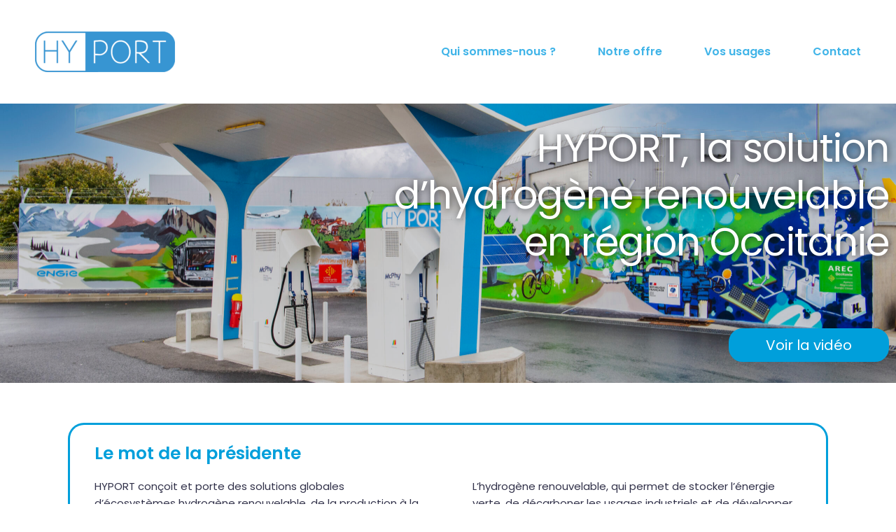

--- FILE ---
content_type: text/html; charset=UTF-8
request_url: https://hyport.fr/
body_size: 12811
content:
<!DOCTYPE html><html lang="fr-FR"><head><meta charset="UTF-8"><meta name="viewport" content="width=device-width, initial-scale=1"><link rel="stylesheet" media="print" onload="this.onload=null;this.media='all';" id="ao_optimized_gfonts" href="https://fonts.googleapis.com/css?family=Poppins%3A400%2C600%2C700%2C800%7CRoboto%3A100%2C100italic%2C200%2C200italic%2C300%2C300italic%2C400%2C400italic%2C500%2C500italic%2C600%2C600italic%2C700%2C700italic%2C800%2C800italic%2C900%2C900italic%7CRoboto+Slab%3A100%2C100italic%2C200%2C200italic%2C300%2C300italic%2C400%2C400italic%2C500%2C500italic%2C600%2C600italic%2C700%2C700italic%2C800%2C800italic%2C900%2C900italic&amp;display=swap"><link rel="profile" href="https://gmpg.org/xfn/11"><meta name='robots' content='index, follow, max-image-preview:large, max-snippet:-1, max-video-preview:-1' /><link media="all" href="https://hyport.fr/wp-content/cache/autoptimize/css/autoptimize_760b1211226a3ebd3158b559bd96d2dd.css" rel="stylesheet"><title>Accueil - Hyport</title><meta name="description" content="HyPort conçoit des écosystèmes hydrogène et accompagne les collectivités locales et les industries de la région Occitanie." /><link rel="canonical" href="https://hyport.fr/" /><meta property="og:locale" content="fr_FR" /><meta property="og:type" content="website" /><meta property="og:title" content="Accueil - Hyport" /><meta property="og:description" content="HyPort conçoit des écosystèmes hydrogène et accompagne les collectivités locales et les industries de la région Occitanie." /><meta property="og:url" content="https://hyport.fr/" /><meta property="og:site_name" content="Hyport" /><meta property="article:modified_time" content="2023-11-30T10:20:18+00:00" /><meta property="og:image" content="https://hyport.fr/wp-content/uploads/2023/10/inauguration-HYPORT.png" /><meta name="twitter:card" content="summary_large_image" /> <script type="application/ld+json" class="yoast-schema-graph">{"@context":"https://schema.org","@graph":[{"@type":"WebPage","@id":"https://hyport.fr/","url":"https://hyport.fr/","name":"Accueil - Hyport","isPartOf":{"@id":"https://hyport.fr/#website"},"about":{"@id":"https://hyport.fr/#organization"},"primaryImageOfPage":{"@id":"https://hyport.fr/#primaryimage"},"image":{"@id":"https://hyport.fr/#primaryimage"},"thumbnailUrl":"https://hyport.fr/wp-content/uploads/2023/10/inauguration-HYPORT.png","datePublished":"2021-07-07T10:08:27+00:00","dateModified":"2023-11-30T10:20:18+00:00","description":"HyPort conçoit des écosystèmes hydrogène et accompagne les collectivités locales et les industries de la région Occitanie.","breadcrumb":{"@id":"https://hyport.fr/#breadcrumb"},"inLanguage":"fr-FR","potentialAction":[{"@type":"ReadAction","target":["https://hyport.fr/"]}]},{"@type":"ImageObject","inLanguage":"fr-FR","@id":"https://hyport.fr/#primaryimage","url":"https://hyport.fr/wp-content/uploads/2023/10/inauguration-HYPORT.png","contentUrl":"https://hyport.fr/wp-content/uploads/2023/10/inauguration-HYPORT.png","width":640,"height":400},{"@type":"BreadcrumbList","@id":"https://hyport.fr/#breadcrumb","itemListElement":[{"@type":"ListItem","position":1,"name":"Accueil"}]},{"@type":"WebSite","@id":"https://hyport.fr/#website","url":"https://hyport.fr/","name":"Hyport","description":"HyPort conçoit et porte des solutions globales d’écosystèmes hydrogène renouvelable","publisher":{"@id":"https://hyport.fr/#organization"},"potentialAction":[{"@type":"SearchAction","target":{"@type":"EntryPoint","urlTemplate":"https://hyport.fr/?s={search_term_string}"},"query-input":{"@type":"PropertyValueSpecification","valueRequired":true,"valueName":"search_term_string"}}],"inLanguage":"fr-FR"},{"@type":"Organization","@id":"https://hyport.fr/#organization","name":"Hyport","url":"https://hyport.fr/","logo":{"@type":"ImageObject","inLanguage":"fr-FR","@id":"https://hyport.fr/#/schema/logo/image/","url":"https://hyport.fr/wp-content/uploads/2021/07/logo-hyport.png","contentUrl":"https://hyport.fr/wp-content/uploads/2021/07/logo-hyport.png","width":1487,"height":431,"caption":"Hyport"},"image":{"@id":"https://hyport.fr/#/schema/logo/image/"}}]}</script> <link rel='dns-prefetch' href='//static.addtoany.com' /><link rel='dns-prefetch' href='//cdn.jsdelivr.net' /><link href='https://fonts.gstatic.com' crossorigin='anonymous' rel='preconnect' /><link rel="alternate" type="application/rss+xml" title="Hyport &raquo; Flux" href="https://hyport.fr/feed/" /><link rel="alternate" type="application/rss+xml" title="Hyport &raquo; Flux des commentaires" href="https://hyport.fr/comments/feed/" /><link rel="alternate" title="oEmbed (JSON)" type="application/json+oembed" href="https://hyport.fr/wp-json/oembed/1.0/embed?url=https%3A%2F%2Fhyport.fr%2F" /><link rel="alternate" title="oEmbed (XML)" type="text/xml+oembed" href="https://hyport.fr/wp-json/oembed/1.0/embed?url=https%3A%2F%2Fhyport.fr%2F&#038;format=xml" /><link rel='stylesheet' id='astra-addon-css-css' href='https://hyport.fr/wp-content/cache/autoptimize/css/autoptimize_single_2f07b14c2781c8be67e283e78c9ad01b.css?ver=4.3.1' media='all' /><link rel='stylesheet' id='elementor-post-6-css' href='https://hyport.fr/wp-content/cache/autoptimize/css/autoptimize_single_1ff07af987cf19575e8b14f69c1f9a8b.css?ver=1695131308' media='all' /><link rel='stylesheet' id='elementor-post-19-css' href='https://hyport.fr/wp-content/cache/autoptimize/css/autoptimize_single_c5a0ec0567fec1c39a5875ad322361bd.css?ver=1701339618' media='all' /><link rel="preconnect" href="https://fonts.gstatic.com/" crossorigin> <script id="addtoany-core-js-before">window.a2a_config=window.a2a_config||{};a2a_config.callbacks=[];a2a_config.overlays=[];a2a_config.templates={};a2a_localize = {
	Share: "Partager",
	Save: "Enregistrer",
	Subscribe: "S'abonner",
	Email: "E-mail",
	Bookmark: "Signet",
	ShowAll: "Montrer tout",
	ShowLess: "Montrer moins",
	FindServices: "Trouver des service(s)",
	FindAnyServiceToAddTo: "Trouver instantan&eacute;ment des services &agrave; ajouter &agrave;",
	PoweredBy: "Propuls&eacute; par",
	ShareViaEmail: "Partager par e-mail",
	SubscribeViaEmail: "S’abonner par e-mail",
	BookmarkInYourBrowser: "Ajouter un signet dans votre navigateur",
	BookmarkInstructions: "Appuyez sur Ctrl+D ou \u2318+D pour mettre cette page en signet",
	AddToYourFavorites: "Ajouter &agrave; vos favoris",
	SendFromWebOrProgram: "Envoyer depuis n’importe quelle adresse e-mail ou logiciel e-mail",
	EmailProgram: "Programme d’e-mail",
	More: "Plus&#8230;",
	ThanksForSharing: "Merci de partager !",
	ThanksForFollowing: "Merci de nous suivre !"
};

a2a_config.icon_color="transparent";

//# sourceURL=addtoany-core-js-before</script> <script async src="https://static.addtoany.com/menu/page.js" id="addtoany-core-js"></script> <script src="https://hyport.fr/wp-includes/js/jquery/jquery.min.js?ver=3.7.1" id="jquery-core-js"></script> <script src="https://cdn.jsdelivr.net/gh/AmauriC/tarteaucitron.js@1.9/tarteaucitron.min.js?ver=6.9" id="tarteaucitron-js"></script> <link rel="https://api.w.org/" href="https://hyport.fr/wp-json/" /><link rel="alternate" title="JSON" type="application/json" href="https://hyport.fr/wp-json/wp/v2/pages/19" /><link rel="EditURI" type="application/rsd+xml" title="RSD" href="https://hyport.fr/xmlrpc.php?rsd" /><meta name="generator" content="WordPress 6.9" /><link rel='shortlink' href='https://hyport.fr/' /> <script type="text/javascript">tarteaucitron.init({
        "privacyUrl": "/donnees-personnelles/",
        /* Privacy policy url */

        "hashtag": "#reglages-cookies",
        /* Open the panel with this hashtag */
        "cookieName": "hyport-cookie-consent",
        /* Cookie name */

        "orientation": "middle",
        /* Banner position (top - bottom) */

        "groupServices": false,
        /* Group services by category */

        "showAlertSmall": false,
        /* Show the small banner on bottom right */
        "cookieslist": false,
        /* Show the cookie list */

        "closePopup": false,
        /* Show a close X on the banner */

        "showIcon": true,
        /* Show cookie icon to manage cookies */

        "iconPosition": "BottomRight",
        /* BottomRight, BottomLeft, TopRight and TopLeft */
        "iconSrc": "",

        "adblocker": false,
        /* Show a Warning if an adblocker is detected */

        "DenyAllCta": true,
        /* Show the deny all button */
        "AcceptAllCta": true,
        /* Show the accept all button when highPrivacy on */
        "highPrivacy": true,
        /* HIGHLY RECOMMANDED Disable auto consent */

        "handleBrowserDNTRequest": false,
        /* If Do Not Track == 1, disallow all */

        "removeCredit": true,
        /* Remove credit link */
        "moreInfoLink": true,
        /* Show more info link */

        "useExternalCss": false,
        /* If false, the tarteaucitron.css file will be loaded */
        "useExternalJs": false,
        /* If false, the tarteaucitron.js file will be loaded */

        //"cookieDomain": ".my-multisite-domaine.fr", /* Shared cookie for multisite */

        "readmoreLink": "/cookies",
        /* Change the default readmore link */

        "mandatory": true,
        /* Show a message about mandatory cookies */
    });


    tarteaucitron.user.gajsUa = 'UA-XXXXXXXX-X';
    tarteaucitron.user.gajsMore = function() { /* add here your optionnal _ga.push() */ };
    (tarteaucitron.job = tarteaucitron.job || []).push('gajs');</script> <noscript>Ce navigateur ne supporte pas Javascript!</noscript><meta name="generator" content="Elementor 3.16.3; features: e_dom_optimization, e_optimized_assets_loading, additional_custom_breakpoints; settings: css_print_method-external, google_font-enabled, font_display-auto"><link rel="icon" href="https://hyport.fr/wp-content/uploads/2023/09/logo-hyport-150x150.png" sizes="32x32" /><link rel="icon" href="https://hyport.fr/wp-content/uploads/2023/09/logo-hyport-300x300.png" sizes="192x192" /><link rel="apple-touch-icon" href="https://hyport.fr/wp-content/uploads/2023/09/logo-hyport-300x300.png" /><meta name="msapplication-TileImage" content="https://hyport.fr/wp-content/uploads/2023/09/logo-hyport-300x300.png" /> <script>(function(){this._N2=this._N2||{_r:[],_d:[],r:function(){this._r.push(arguments)},d:function(){this._d.push(arguments)}}}).call(window);!function(a){a.indexOf("Safari")>0&&-1===a.indexOf("Chrome")&&document.documentElement.style.setProperty("--ss-safari-fix-225962","1px")}(navigator.userAgent);</script> <script>_N2.r('documentReady',function(){_N2.r(["documentReady","smartslider-frontend","ss-block"],function(){new _N2.SmartSliderBlock('n2-ss-2',{"admin":false,"background.video.mobile":1,"loadingTime":2000,"alias":{"id":0,"smoothScroll":0,"slideSwitch":0,"scroll":1},"align":"normal","isDelayed":0,"responsive":{"mediaQueries":{"all":false,"desktopportrait":["(min-width: 1200px)"],"tabletportrait":["(orientation: landscape) and (max-width: 1199px) and (min-width: 901px)","(orientation: portrait) and (max-width: 1199px) and (min-width: 701px)"],"mobileportrait":["(orientation: landscape) and (max-width: 900px)","(orientation: portrait) and (max-width: 700px)"]},"base":{"slideOuterWidth":1920,"slideOuterHeight":550,"sliderWidth":1920,"sliderHeight":550,"slideWidth":1920,"slideHeight":550},"hideOn":{"desktopLandscape":false,"desktopPortrait":false,"tabletLandscape":false,"tabletPortrait":false,"mobileLandscape":false,"mobilePortrait":false},"onResizeEnabled":true,"type":"fullwidth","sliderHeightBasedOn":"real","focusUser":1,"focusEdge":"auto","breakpoints":[{"device":"tabletPortrait","type":"max-screen-width","portraitWidth":1199,"landscapeWidth":1199},{"device":"mobilePortrait","type":"max-screen-width","portraitWidth":700,"landscapeWidth":900}],"enabledDevices":{"desktopLandscape":0,"desktopPortrait":1,"tabletLandscape":0,"tabletPortrait":1,"mobileLandscape":0,"mobilePortrait":1},"sizes":{"desktopPortrait":{"width":1920,"height":550,"max":3000,"min":1200},"tabletPortrait":{"width":701,"height":200,"customHeight":false,"max":1199,"min":701},"mobilePortrait":{"width":320,"height":91,"customHeight":false,"max":900,"min":320}},"overflowHiddenPage":0,"focus":{"offsetTop":"#wpadminbar","offsetBottom":""}},"controls":{"mousewheel":0,"touch":0,"keyboard":0,"blockCarouselInteraction":1},"playWhenVisible":1,"playWhenVisibleAt":0.5,"lazyLoad":0,"lazyLoadNeighbor":0,"blockrightclick":0,"maintainSession":0,"autoplay":{"enabled":0,"start":0,"duration":8000,"autoplayLoop":1,"allowReStart":0,"pause":{"click":1,"mouse":"enter","mediaStarted":1},"resume":{"click":0,"mouse":0,"mediaEnded":1,"slidechanged":0},"interval":1,"intervalModifier":"loop","intervalSlide":"current"},"perspective":1500,"layerMode":{"playOnce":0,"playFirstLayer":1,"mode":"skippable","inAnimation":"mainInEnd"},"initCallbacks":function(){}})})});</script></head><body itemtype='https://schema.org/WebPage' itemscope='itemscope' class="home wp-singular page-template-default page page-id-19 wp-custom-logo wp-theme-astra wp-child-theme-astra-child ast-desktop ast-page-builder-template ast-no-sidebar astra-4.3.1 ast-single-post ast-inherit-site-logo-transparent ast-hfb-header elementor-default elementor-kit-6 elementor-page elementor-page-19 astra-addon-4.3.1"> <a
 class="skip-link screen-reader-text"
 href="#content"
 role="link"
 title="Aller au contenu"> Aller au contenu</a><div
class="hfeed site" id="page"><header
 class="site-header header-main-layout-1 ast-primary-menu-enabled ast-logo-title-inline ast-hide-custom-menu-mobile ast-builder-menu-toggle-icon ast-mobile-header-inline" id="masthead" itemtype="https://schema.org/WPHeader" itemscope="itemscope" itemid="#masthead"		><div id="ast-desktop-header" data-toggle-type="dropdown"><div class="ast-main-header-wrap main-header-bar-wrap "><div class="ast-primary-header-bar ast-primary-header main-header-bar site-header-focus-item" data-section="section-primary-header-builder"><div class="site-primary-header-wrap ast-builder-grid-row-container site-header-focus-item ast-container" data-section="section-primary-header-builder"><div class="ast-builder-grid-row ast-builder-grid-row-has-sides ast-builder-grid-row-no-center"><div class="site-header-primary-section-left site-header-section ast-flex site-header-section-left"><div class="ast-builder-layout-element ast-flex site-header-focus-item" data-section="title_tagline"><div
 class="site-branding ast-site-identity" itemtype="https://schema.org/Organization" itemscope="itemscope"				> <span class="site-logo-img"><a href="https://hyport.fr/" class="custom-logo-link" rel="home" aria-current="page"><img width="200" height="58" src="https://hyport.fr/wp-content/uploads/2021/07/logo-hyport-200x58.png" class="custom-logo" alt="Hyport" decoding="async" srcset="https://hyport.fr/wp-content/uploads/2021/07/logo-hyport-200x58.png 200w, https://hyport.fr/wp-content/uploads/2021/07/logo-hyport-300x87.png 300w, https://hyport.fr/wp-content/uploads/2021/07/logo-hyport-1024x297.png 1024w, https://hyport.fr/wp-content/uploads/2021/07/logo-hyport-768x223.png 768w, https://hyport.fr/wp-content/uploads/2021/07/logo-hyport.png 1487w" sizes="(max-width: 200px) 100vw, 200px" /></a></span></div></div></div><div class="site-header-primary-section-right site-header-section ast-flex ast-grid-right-section"><div class="ast-builder-menu-1 ast-builder-menu ast-flex ast-builder-menu-1-focus-item ast-builder-layout-element site-header-focus-item" data-section="section-hb-menu-1"><div class="ast-main-header-bar-alignment"><div class="main-header-bar-navigation"><nav class="site-navigation ast-flex-grow-1 navigation-accessibility site-header-focus-item" id="primary-site-navigation-desktop" aria-label="Navigation du site" itemtype="https://schema.org/SiteNavigationElement" itemscope="itemscope"><div class="main-navigation ast-inline-flex"><ul id="ast-hf-menu-1" class="main-header-menu ast-menu-shadow ast-nav-menu ast-flex  submenu-with-border stack-on-mobile"><li id="menu-item-64" class="menu-item menu-item-type-post_type menu-item-object-page menu-item-64"><a href="https://hyport.fr/qui-sommes-nous/" class="menu-link">Qui sommes-nous ?</a></li><li id="menu-item-216" class="menu-item menu-item-type-post_type menu-item-object-page menu-item-216"><a href="https://hyport.fr/notre-offre/" class="menu-link">Notre offre</a></li><li id="menu-item-65" class="menu-item menu-item-type-post_type menu-item-object-page menu-item-65"><a href="https://hyport.fr/vos-usages/" class="menu-link">Vos usages</a></li><li id="menu-item-69" class="menu-item menu-item-type-post_type menu-item-object-page menu-item-69"><a href="https://hyport.fr/contact/" class="menu-link">Contact</a></li></ul></div></nav></div></div></div></div></div></div></div></div><div class="ast-desktop-header-content content-align-flex-start "><div class="ast-builder-menu-mobile ast-builder-menu ast-builder-menu-mobile-focus-item ast-builder-layout-element site-header-focus-item" data-section="section-header-mobile-menu"><div class="ast-main-header-bar-alignment"><div class="main-header-bar-navigation"><nav class="site-navigation ast-flex-grow-1 navigation-accessibility site-header-focus-item" id="ast-desktop-site-navigation" aria-label="Navigation du site" itemtype="https://schema.org/SiteNavigationElement" itemscope="itemscope"><div class="main-navigation"><ul id="ast-desktop-toggle-menu" class="main-header-menu ast-nav-menu ast-flex  submenu-with-border astra-menu-animation-fade  stack-on-mobile"><li class="menu-item menu-item-type-post_type menu-item-object-page menu-item-64"><a href="https://hyport.fr/qui-sommes-nous/" class="menu-link">Qui sommes-nous ?</a></li><li class="menu-item menu-item-type-post_type menu-item-object-page menu-item-216"><a href="https://hyport.fr/notre-offre/" class="menu-link">Notre offre</a></li><li class="menu-item menu-item-type-post_type menu-item-object-page menu-item-65"><a href="https://hyport.fr/vos-usages/" class="menu-link">Vos usages</a></li><li class="menu-item menu-item-type-post_type menu-item-object-page menu-item-69"><a href="https://hyport.fr/contact/" class="menu-link">Contact</a></li></ul></div></nav></div></div></div></div></div><div id="ast-mobile-header" class="ast-mobile-header-wrap " data-type="dropdown"><div class="ast-main-header-wrap main-header-bar-wrap" ><div class="ast-primary-header-bar ast-primary-header main-header-bar site-primary-header-wrap site-header-focus-item ast-builder-grid-row-layout-default ast-builder-grid-row-tablet-layout-default ast-builder-grid-row-mobile-layout-default" data-section="section-primary-header-builder"><div class="ast-builder-grid-row ast-builder-grid-row-has-sides ast-builder-grid-row-no-center"><div class="site-header-primary-section-left site-header-section ast-flex site-header-section-left"><div class="ast-builder-layout-element ast-flex site-header-focus-item" data-section="title_tagline"><div
 class="site-branding ast-site-identity" itemtype="https://schema.org/Organization" itemscope="itemscope"				> <span class="site-logo-img"><a href="https://hyport.fr/" class="custom-logo-link" rel="home" aria-current="page"><img width="200" height="58" src="https://hyport.fr/wp-content/uploads/2021/07/logo-hyport-200x58.png" class="custom-logo" alt="Hyport" decoding="async" srcset="https://hyport.fr/wp-content/uploads/2021/07/logo-hyport-200x58.png 200w, https://hyport.fr/wp-content/uploads/2021/07/logo-hyport-300x87.png 300w, https://hyport.fr/wp-content/uploads/2021/07/logo-hyport-1024x297.png 1024w, https://hyport.fr/wp-content/uploads/2021/07/logo-hyport-768x223.png 768w, https://hyport.fr/wp-content/uploads/2021/07/logo-hyport.png 1487w" sizes="(max-width: 200px) 100vw, 200px" /></a></span></div></div></div><div class="site-header-primary-section-right site-header-section ast-flex ast-grid-right-section"><div class="ast-builder-layout-element ast-flex site-header-focus-item" data-section="section-header-mobile-trigger"><div class="ast-button-wrap"> <button type="button" class="menu-toggle main-header-menu-toggle ast-mobile-menu-trigger-minimal"   aria-expanded="false"> <span class="screen-reader-text">Main Menu</span> <span class="mobile-menu-toggle-icon"> <span class="ahfb-svg-iconset ast-inline-flex svg-baseline"><svg class='ast-mobile-svg ast-menu-svg' fill='currentColor' version='1.1' xmlns='http://www.w3.org/2000/svg' width='24' height='24' viewBox='0 0 24 24'><path d='M3 13h18c0.552 0 1-0.448 1-1s-0.448-1-1-1h-18c-0.552 0-1 0.448-1 1s0.448 1 1 1zM3 7h18c0.552 0 1-0.448 1-1s-0.448-1-1-1h-18c-0.552 0-1 0.448-1 1s0.448 1 1 1zM3 19h18c0.552 0 1-0.448 1-1s-0.448-1-1-1h-18c-0.552 0-1 0.448-1 1s0.448 1 1 1z'></path></svg></span><span class="ahfb-svg-iconset ast-inline-flex svg-baseline"><svg class='ast-mobile-svg ast-close-svg' fill='currentColor' version='1.1' xmlns='http://www.w3.org/2000/svg' width='24' height='24' viewBox='0 0 24 24'><path d='M5.293 6.707l5.293 5.293-5.293 5.293c-0.391 0.391-0.391 1.024 0 1.414s1.024 0.391 1.414 0l5.293-5.293 5.293 5.293c0.391 0.391 1.024 0.391 1.414 0s0.391-1.024 0-1.414l-5.293-5.293 5.293-5.293c0.391-0.391 0.391-1.024 0-1.414s-1.024-0.391-1.414 0l-5.293 5.293-5.293-5.293c-0.391-0.391-1.024-0.391-1.414 0s-0.391 1.024 0 1.414z'></path></svg></span> </span> </button></div></div></div></div></div></div><div class="ast-mobile-header-content content-align-flex-start "><div class="ast-builder-menu-mobile ast-builder-menu ast-builder-menu-mobile-focus-item ast-builder-layout-element site-header-focus-item" data-section="section-header-mobile-menu"><div class="ast-main-header-bar-alignment"><div class="main-header-bar-navigation"><nav class="site-navigation ast-flex-grow-1 navigation-accessibility site-header-focus-item" id="ast-mobile-site-navigation" aria-label="Navigation du site" itemtype="https://schema.org/SiteNavigationElement" itemscope="itemscope"><div class="main-navigation"><ul id="ast-hf-mobile-menu" class="main-header-menu ast-nav-menu ast-flex  submenu-with-border astra-menu-animation-fade  stack-on-mobile"><li class="menu-item menu-item-type-post_type menu-item-object-page menu-item-64"><a href="https://hyport.fr/qui-sommes-nous/" class="menu-link">Qui sommes-nous ?</a></li><li class="menu-item menu-item-type-post_type menu-item-object-page menu-item-216"><a href="https://hyport.fr/notre-offre/" class="menu-link">Notre offre</a></li><li class="menu-item menu-item-type-post_type menu-item-object-page menu-item-65"><a href="https://hyport.fr/vos-usages/" class="menu-link">Vos usages</a></li><li class="menu-item menu-item-type-post_type menu-item-object-page menu-item-69"><a href="https://hyport.fr/contact/" class="menu-link">Contact</a></li></ul></div></nav></div></div></div></div></div></header><div id="content" class="site-content"><div class="ast-container"><div id="primary" class="content-area primary"><main id="main" class="site-main"><article
class="post-19 page type-page status-publish ast-article-single" id="post-19" itemtype="https://schema.org/CreativeWork" itemscope="itemscope"><header class="entry-header ast-no-thumbnail ast-no-title ast-header-without-markup"></header><div class="entry-content clear"
 itemprop="text"><div data-elementor-type="wp-page" data-elementor-id="19" class="elementor elementor-19"><section class="elementor-section elementor-top-section elementor-element elementor-element-d00cb91 elementor-section-full_width slider elementor-section-height-default elementor-section-height-default" data-id="d00cb91" data-element_type="section"><div class="elementor-container elementor-column-gap-no"><div class="elementor-column elementor-col-100 elementor-top-column elementor-element elementor-element-03597c9" data-id="03597c9" data-element_type="column"><div class="elementor-widget-wrap elementor-element-populated"><div class="elementor-element elementor-element-1e9cc99 elementor-widget elementor-widget-shortcode" data-id="1e9cc99" data-element_type="widget" data-widget_type="shortcode.default"><div class="elementor-widget-container"><div class="elementor-shortcode"><div class="n2-section-smartslider fitvidsignore  n2_clear" data-ssid="2" tabindex="0" role="region" aria-label="Slider Hyport"><div id="n2-ss-2-align" class="n2-ss-align"><div class="n2-padding"><div id="n2-ss-2" data-creator="Smart Slider 3" data-responsive="fullwidth" class="n2-ss-slider n2-ow n2-has-hover n2notransition  "><div class="n2-ss-slider-1 n2-ow"><div class="n2-ss-slider-2 n2-ow"><div class="n2-ss-slide-backgrounds n2-ow-all"><div class="n2-ss-slide-background" data-public-id="1" data-mode="fill"><div class="n2-ss-slide-background-image" data-blur="0" data-opacity="100" data-x="53" data-y="55" data-alt="Photographie d'une station de recharge " data-title="" style="--ss-o-pos-x:53%;--ss-o-pos-y:55%"><picture class="skip-lazy" data-skip-lazy="1"><img decoding="async" src="//hyport.fr/wp-content/uploads/2023/09/HyPort-station-and-hydrogen-bus-13-scaled.jpg" alt="Photographie d'une station de recharge " title="" loading="lazy" class="skip-lazy" data-skip-lazy="1"></picture></div><div data-color="RGBA(0,0,0,0.12)" style="background-color: RGBA(0,0,0,0.12);" class="n2-ss-slide-background-color" data-overlay="1"></div></div></div><div class="n2-ss-slider-3 n2-ow"> <svg xmlns="http://www.w3.org/2000/svg" viewBox="0 0 1920 550" data-related-device="desktopPortrait" class="n2-ow n2-ss-preserve-size n2-ss-preserve-size--slider n2-ss-slide-limiter"></svg><div data-first="1" data-slide-duration="0" data-id="3" data-slide-public-id="1" data-title="Slide" class="n2-ss-slide n2-ow  n2-ss-slide-3"><div role="note" class="n2-ss-slide--focus" tabindex="-1">Slide</div><div class="n2-ss-layers-container n2-ss-slide-limiter n2-ow"><div class="n2-ss-layer n2-ow n-uc-SURA7bNH7lba" data-sstype="slide" data-pm="default"><div class="n2-ss-layer n2-ow n-uc-115ebbdb3da08" data-pm="default" data-sstype="content" data-hasbackground="0"><div class="n2-ss-section-main-content n2-ss-layer-with-background n2-ss-layer-content n2-ow n-uc-115ebbdb3da08-inner"><div class="n2-ss-layer n2-ow n2-ss-layer--block n2-ss-has-self-align n-uc-19b000265ba67" data-pm="normal" data-sstype="row"><div class="n2-ss-layer-row n2-ss-layer-with-background n-uc-19b000265ba67-inner"><div class="n2-ss-layer-row-inner "><div class="n2-ss-layer n2-ow n-uc-1dc66901c7568" data-pm="default" data-sstype="col"><div class="n2-ss-layer-col n2-ss-layer-with-background n2-ss-layer-content n-uc-1dc66901c7568-inner"><div class="n2-ss-layer n2-ow n-uc-NRHnQ7uZVcW6" data-pm="normal" data-sstype="layer"><h1 id="n2-ss-2item1" class="n2-font-1498420bb712c65d6c56e398af43c2f9-hover n2-style-f8293b450b12ef15d5c4ff97a617a3e3-heading   n2-ss-item-content n2-ss-text n2-ow" style="display:block;">HYPORT, la solution<br>d’hydrogène renouvelable <br>en région Occitanie</h1></div><div class="n2-ss-layer n2-ow n-uc-OHX1yUt5a2js n2-ss-layer--auto" data-pm="normal" data-sstype="layer"><div class="n2-ss-button-container n2-ss-item-content n2-ow n2-font-cc41aaadc80dd8050a66e60695fe2a86-link  n2-ss-nowrap n2-ss-button-container--non-full-width"><a class="n2-style-28b0ff524c53ea67dcb20875386959d9-heading  n2-ow " target="_blank" href="https://youtu.be/OmssTL1tJRU"><div><div>Voir la vidéo</div></div></a></div></div></div></div></div></div></div></div></div></div></div></div></div></div></div></div><ss3-loader></ss3-loader></div></div><div class="n2_clear"></div></div></div></div></div></div></div></div></section><section class="elementor-section elementor-top-section elementor-element elementor-element-3843fba wide-padding elementor-section-boxed elementor-section-height-default elementor-section-height-default" data-id="3843fba" data-element_type="section"><div class="elementor-container elementor-column-gap-default"><div class="elementor-column elementor-col-100 elementor-top-column elementor-element elementor-element-4d8a910" data-id="4d8a910" data-element_type="column"><div class="elementor-widget-wrap elementor-element-populated"><div class="elementor-element elementor-element-0bb104f elementor-widget elementor-widget-heading" data-id="0bb104f" data-element_type="widget" data-widget_type="heading.default"><div class="elementor-widget-container"><h2 class="elementor-heading-title elementor-size-default">Le mot de la présidente</h2></div></div><div class="elementor-element elementor-element-f9b06d1 elementor-widget elementor-widget-text-editor" data-id="f9b06d1" data-element_type="widget" data-widget_type="text-editor.default"><div class="elementor-widget-container"><p>HYPORT conçoit et porte des solutions globales d’écosystèmes hydrogène renouvelable, de la production à la distribution, et accompagne les collectivités et les industries de la région Occitanie grâce à son ancrage local et son analyse fine de leurs besoins.</p><p>Parce que les émissions de CO<sub>2</sub> liées au transport et à l’industrie représentent 60 % des émissions totales en France, la mission d’HYPORT a un sens profond et bénéfique pour la collectivité.</p><p>L’hydrogène renouvelable, qui permet de stocker l’énergie verte, de décarboner les usages industriels et de développer la mobilité durable, est un vrai levier pour accélérer la transition énergétique des industries et des territoires vers la neutralité carbone.</p><p style="text-align: right;"><strong style="color: #009fdb;">Marion DERIDDER BLONDEL</strong><br>Présidente d&rsquo;HYPORT</p></div></div></div></div></div></section><section class="elementor-section elementor-top-section elementor-element elementor-element-bd9f707 elementor-section-boxed elementor-section-height-default elementor-section-height-default" data-id="bd9f707" data-element_type="section"><div class="elementor-container elementor-column-gap-custom"><div class="elementor-column elementor-col-100 elementor-top-column elementor-element elementor-element-58d46a1" data-id="58d46a1" data-element_type="column"><div class="elementor-widget-wrap elementor-element-populated"><div class="elementor-element elementor-element-5e4b3f8 elementor-grid-1 elementor-grid-tablet-1 glide-articles elementor-grid-mobile-1 elementor-widget elementor-widget-elementor-blog-posts" data-id="5e4b3f8" data-element_type="widget" data-settings="{&quot;columns&quot;:&quot;1&quot;,&quot;columns_tablet&quot;:&quot;1&quot;,&quot;columns_mobile&quot;:&quot;1&quot;}" data-widget_type="elementor-blog-posts.default"><div class="elementor-widget-container"><div class="wpcap-grid"><div class="wpcap-grid-container elementor-grid wpcap-grid-desktop-1 wpcap-grid-tablet-1 wpcap-grid-mobile-1"><article id="post-1985" class="wpcap-post post-1985 post type-post status-publish format-standard has-post-thumbnail hentry category-non-classe ast-article-single"><div class="post-grid-inner"><div class="post-grid-thumbnail"> <a href="https://hyport.fr/2023/10/05/la-station-hyport-sera-inauguree-le-4-decembre-prochain/"> <img fetchpriority="high" decoding="async" width="640" height="400" src="https://hyport.fr/wp-content/uploads/2023/10/inauguration-HYPORT.png" class="attachment-post-grid size-post-grid wp-post-image" alt="" srcset="https://hyport.fr/wp-content/uploads/2023/10/inauguration-HYPORT.png 640w, https://hyport.fr/wp-content/uploads/2023/10/inauguration-HYPORT-300x188.png 300w" sizes="(max-width: 640px) 100vw, 640px" /> </a></div><div class="post-grid-text-wrap"><h3 class="title"> <a href="https://hyport.fr/2023/10/05/la-station-hyport-sera-inauguree-le-4-decembre-prochain/">Inauguration de la station HYPORT</a></h3><div class="post-grid-excerpt"><p>La station HYPORT a été inaugurée officiellement le lundi 4 décembre 2023. La production et la distribution d’hydrogène renouvelable en zone aéroportuaire deviennent donc une réalité à l’aéroport Toulouse-Blagnac.</p></div> <a class="read-more-btn" href="https://hyport.fr/2023/10/05/la-station-hyport-sera-inauguree-le-4-decembre-prochain/">En savoir plus</a></div></div></article><article id="post-1781" class="wpcap-post post-1781 post type-post status-publish format-standard has-post-thumbnail hentry category-non-classe ast-article-single"><div class="post-grid-inner"><div class="post-grid-thumbnail"> <a href="https://hyport.fr/2023/09/19/lancement-de-phare-2-pour-le-developpement-de-lhydrogene-en-zone-aeroportuaire/"> <img decoding="async" width="650" height="400" src="https://hyport.fr/wp-content/uploads/2023/09/groupe-650x400.jpeg" class="attachment-post-grid size-post-grid wp-post-image" alt="" /> </a></div><div class="post-grid-text-wrap"><h3 class="title"> <a href="https://hyport.fr/2023/09/19/lancement-de-phare-2-pour-le-developpement-de-lhydrogene-en-zone-aeroportuaire/">Lancement de PHARE 2 pour le développement de l’hydrogène en zone aéroportuaire</a></h3><div class="post-grid-excerpt"><p>À l’occasion du salon du Bourget, Airbus, HYPORT, l’Aéroport de Toulouse-Blagnac et Teréga Solutions ont signé un accord de partenariat pour le développement de l’hydrogène en zone aéroportuaire, PHARE 2 (Partenariat Hydrogène Aéroportuaire pour le Renouvellement de l&rsquo;Énergie &#8211; phase 2). </p></div> <a class="read-more-btn" href="https://hyport.fr/2023/09/19/lancement-de-phare-2-pour-le-developpement-de-lhydrogene-en-zone-aeroportuaire/">En savoir plus</a></div></div></article></div></div></div></div></div></div></div></section><section class="elementor-section elementor-top-section elementor-element elementor-element-be30500 wide-padding elementor-section-boxed elementor-section-height-default elementor-section-height-default" data-id="be30500" data-element_type="section"><div class="elementor-container elementor-column-gap-default"><div class="elementor-column elementor-col-100 elementor-top-column elementor-element elementor-element-da1d1ec" data-id="da1d1ec" data-element_type="column"><div class="elementor-widget-wrap elementor-element-populated"><div class="elementor-element elementor-element-693340a elementor-widget elementor-widget-heading" data-id="693340a" data-element_type="widget" data-widget_type="heading.default"><div class="elementor-widget-container"><h2 class="elementor-heading-title elementor-size-default">On parle de nous…</h2></div></div><div class="elementor-element elementor-element-c8f3f3e elementor-widget elementor-widget-shortcode" data-id="c8f3f3e" data-element_type="widget" data-widget_type="shortcode.default"><div class="elementor-widget-container"><div class="elementor-shortcode"><div class="glide links"><div class="glide__track" data-glide-el="track"><ul class="glide__slides"><li class="glide__slide"><a href="https://www.environnement-magazine.fr/energie/article/2021/03/04/132923/hyport-allie-avec-mcphy-pour-equiper-aeroport-toulouseblagnac-une-chaine-hydrogene-vert" target="_blank"><div class="logo"/><img decoding="async" width="500" height="80" src="https://hyport.fr/wp-content/uploads/2023/09/logo_em.jpg" class="attachment-post-thumbnail size-post-thumbnail wp-post-image" alt="" srcset="https://hyport.fr/wp-content/uploads/2023/09/logo_em.jpg 500w, https://hyport.fr/wp-content/uploads/2023/09/logo_em-300x48.jpg 300w" sizes="(max-width: 500px) 100vw, 500px" /></div><h3 class="title">HYPORT s’allie avec McPhy pour équiper l’aéroport Toulouse-Blagnac d’une chaîne d’hydrogène renouvelable</h3></a></li><li class="glide__slide"><a href="https://www.airbus.com/en/newsroom/press-releases/2022-11-airbus-teams-up-to-advance-green-hydrogen-availability-at-airports" target="_blank"><div class="logo"/><img loading="lazy" decoding="async" width="1200" height="223" src="https://hyport.fr/wp-content/uploads/2023/09/Airbus_Logo_2017.jpg" class="attachment-post-thumbnail size-post-thumbnail wp-post-image" alt="" srcset="https://hyport.fr/wp-content/uploads/2023/09/Airbus_Logo_2017.jpg 1200w, https://hyport.fr/wp-content/uploads/2023/09/Airbus_Logo_2017-300x56.jpg 300w, https://hyport.fr/wp-content/uploads/2023/09/Airbus_Logo_2017-1024x190.jpg 1024w, https://hyport.fr/wp-content/uploads/2023/09/Airbus_Logo_2017-768x143.jpg 768w" sizes="auto, (max-width: 1200px) 100vw, 1200px" /></div><h3 class="title">Airbus teams up to advance green hydrogen availability at airports</h3></a></li><li class="glide__slide"><a href="https://air-cosmos.com/article/airbus-veut-favoriser-la-disponibilite-de-l-hydrogene-vert-dans-les-aeroports-63671" target="_blank"><div class="logo"/><img loading="lazy" decoding="async" width="197" height="40" src="https://hyport.fr/wp-content/uploads/2023/09/air_et_cosmos.svg" class="attachment-post-thumbnail size-post-thumbnail wp-post-image" alt="" /></div><h3 class="title">Airbus veut favoriser la disponibilité de l&rsquo;hydrogène renouvelable dans les aéroports</h3></a></li><li class="glide__slide"><a href="https://toulouse.latribune.fr/entreprises/2023-06-20/salon-du-bourget-l-aeroport-de-toulouse-va-travailler-sur-un-potentiel-reseau-de-distribution-d-hydrogene-966578.html" target="_blank"><div class="logo"/><img loading="lazy" decoding="async" width="236" height="80" src="https://hyport.fr/wp-content/uploads/2023/09/La_tribune_logo_2012.jpg" class="attachment-post-thumbnail size-post-thumbnail wp-post-image" alt="" /></div><h3 class="title">Salon du Bourget : l&rsquo;aéroport de Toulouse va travailler sur un potentiel réseau de distribution d&rsquo;hydrogène</h3></a></li><li class="glide__slide"><a href="https://actu.fr/occitanie/blagnac_31069/toulouse-bus-a-hydrogene-entreprise-innovante-et-un-hall-rouvert-du-nouveau-a-l-aeroport-en-2022_49590706.html/amp" target="_blank"><div class="logo"/><img loading="lazy" decoding="async" width="1086" height="141" src="https://hyport.fr/wp-content/uploads/2022/05/toulouse.svg" class="attachment-post-thumbnail size-post-thumbnail wp-post-image" alt="Loto Actu Toulouse" /></div><h3 class="title">Toulouse. Bus à hydrogène, entreprise innovante et un hall rouvert : du nouveau à l&rsquo;aéroport en 2022.</h3></a></li></ul></div><div class="glide__bullets" data-glide-el="controls[nav]"><button class="glide__bullet" data-glide-dir="=0">Puce de navigation 0</button><button class="glide__bullet" data-glide-dir="=1">Puce de navigation 1</button><button class="glide__bullet" data-glide-dir="=2">Puce de navigation 2</button><button class="glide__bullet" data-glide-dir="=3">Puce de navigation 3</button><button class="glide__bullet" data-glide-dir="=4">Puce de navigation 4</button></div></div></div></div></div></div></div></div></section></div></div></article></main></div></div></div><footer
class="site-footer" id="colophon" itemtype="https://schema.org/WPFooter" itemscope="itemscope" itemid="#colophon"><div class="site-above-footer-wrap ast-builder-grid-row-container site-footer-focus-item ast-builder-grid-row-4-equal ast-builder-grid-row-tablet-4-equal ast-builder-grid-row-mobile-full ast-footer-row-stack ast-footer-row-tablet-stack ast-footer-row-mobile-stack" data-section="section-above-footer-builder"><div class="ast-builder-grid-row-container-inner"><div class="ast-builder-footer-grid-columns site-above-footer-inner-wrap ast-builder-grid-row"><div class="site-footer-above-section-1 site-footer-section site-footer-section-1"><aside
 class="footer-widget-area widget-area site-footer-focus-item footer-widget-area-inner" data-section="sidebar-widgets-footer-widget-3" aria-label="Footer Widget 3"		><section id="block-8" class="widget widget_block widget_media_image"><figure class="wp-block-image size-large is-resized"><img loading="lazy" decoding="async" src="https://hyport.fr/wp-content/uploads/2023/10/Logo_ADEME-1.svg" alt="" class="wp-image-2022" style="object-fit:contain;width:236px;height:100px" width="236" height="100"/></figure></section></aside></div><div class="site-footer-above-section-2 site-footer-section site-footer-section-2"><aside
 class="footer-widget-area widget-area site-footer-focus-item footer-widget-area-inner" data-section="sidebar-widgets-footer-widget-5"				><section id="media_image-5" class="widget widget_media_image"><img width="249" height="123" src="https://hyport.fr/wp-content/uploads/2021/07/Occitanie-Region-energie-positive-logos.svg" class="image wp-image-46 footer-logos attachment-150x100 size-150x100" alt="Logos Région Occitanie - La région à énergie positive" style="max-width: 100%; height: auto;" decoding="async" loading="lazy" /></section></aside></div><div class="site-footer-above-section-3 site-footer-section site-footer-section-3"><aside
 class="footer-widget-area widget-area site-footer-focus-item footer-widget-area-inner" data-section="sidebar-widgets-footer-widget-4" aria-label="Footer Widget 4"		><section id="media_image-3" class="widget widget_media_image"><img width="115" height="61" src="https://hyport.fr/wp-content/uploads/2021/07/ENGIE_Solutions_logotype_RGB.svg" class="image wp-image-42 footer-logos attachment-medium size-medium" alt="Logo ENGIE solutions" style="max-width: 100%; height: auto;" decoding="async" loading="lazy" /></section></aside></div><div class="site-footer-above-section-4 site-footer-section site-footer-section-4"><aside
 class="footer-widget-area widget-area site-footer-focus-item footer-widget-area-inner" data-section="sidebar-widgets-footer-widget-6"				><section id="media_image-6" class="widget widget_media_image"><img width="90" height="90" src="https://hyport.fr/wp-content/uploads/2021/07/Arec-occitanie-logo.svg" class="image wp-image-48 footer-logos attachment-300x100 size-300x100" alt="Logo AREC Occitanie - Agence régionale énergie climat" style="max-width: 100%; height: auto;" decoding="async" loading="lazy" /></section></aside></div></div></div></div><div class="site-primary-footer-wrap ast-builder-grid-row-container site-footer-focus-item ast-builder-grid-row-full ast-builder-grid-row-tablet-full ast-builder-grid-row-mobile-full ast-footer-row-stack ast-footer-row-tablet-stack ast-footer-row-mobile-stack" data-section="section-primary-footer-builder"><div class="ast-builder-grid-row-container-inner"><div class="ast-builder-footer-grid-columns site-primary-footer-inner-wrap ast-builder-grid-row"><div class="site-footer-primary-section-1 site-footer-section site-footer-section-1"><aside
 class="footer-widget-area widget-area site-footer-focus-item footer-widget-area-inner" data-section="sidebar-widgets-footer-widget-1" aria-label="Footer Widget 1"				><section id="nav_menu-12" class="widget widget_nav_menu"><nav class="menu-menu-footer-online-container" aria-label="Menu"><ul id="menu-menu-footer-online" class="menu"><li id="menu-item-1171" class="menu-item menu-item-type-post_type menu-item-object-page menu-item-1171"><a href="https://hyport.fr/qui-sommes-nous/" class="menu-link">Qui sommes-nous ?</a></li><li id="menu-item-1172" class="menu-item menu-item-type-post_type menu-item-object-page menu-item-1172"><a href="https://hyport.fr/notre-offre/" class="menu-link">Notre offre</a></li><li id="menu-item-1173" class="menu-item menu-item-type-post_type menu-item-object-page menu-item-1173"><a href="https://hyport.fr/vos-usages/" class="menu-link">Vos usages</a></li><li id="menu-item-1174" class="menu-item menu-item-type-post_type menu-item-object-page menu-item-1174"><a href="https://hyport.fr/contact/" class="menu-link">Contact</a></li><li id="menu-item-1380" class="menu-item menu-item-type-post_type menu-item-object-page menu-item-1380"><a href="https://hyport.fr/actualites/" class="menu-link">Actualités</a></li></ul></nav></section></aside><aside
 class="footer-widget-area widget-area site-footer-focus-item footer-widget-area-inner" data-section="sidebar-widgets-footer-widget-2" aria-label="Footer Widget 2"		><section id="nav_menu-14" class="widget widget_nav_menu"><nav class="menu-submenu-footer-online-container" aria-label="Menu"><ul id="menu-submenu-footer-online" class="menu"><li id="menu-item-1190" class="menu-item menu-item-type-post_type menu-item-object-page menu-item-privacy-policy menu-item-1190"><a rel="privacy-policy" href="https://hyport.fr/donnees-personnelles/" class="menu-link">Données personnelles</a></li><li id="menu-item-1188" class="menu-item menu-item-type-post_type menu-item-object-page menu-item-1188"><a href="https://hyport.fr/mentions-legales/" class="menu-link">Mentions légales</a></li><li id="menu-item-1189" class="menu-item menu-item-type-post_type menu-item-object-page menu-item-1189"><a href="https://hyport.fr/cookies/" class="menu-link">Cookies</a></li><li id="menu-item-1719" class="menu-item menu-item-type-post_type menu-item-object-page menu-item-1719"><a href="https://hyport.fr/accessibilite-declaration-de-conformite/" class="menu-link">Accessibilité</a></li></ul></nav></section></aside></div></div></div></div></footer></div> <script type="speculationrules">{"prefetch":[{"source":"document","where":{"and":[{"href_matches":"/*"},{"not":{"href_matches":["/wp-*.php","/wp-admin/*","/wp-content/uploads/*","/wp-content/*","/wp-content/plugins/*","/wp-content/themes/astra-child/*","/wp-content/themes/astra/*","/*\\?(.+)"]}},{"not":{"selector_matches":"a[rel~=\"nofollow\"]"}},{"not":{"selector_matches":".no-prefetch, .no-prefetch a"}}]},"eagerness":"conservative"}]}</script> <script>/(trident|msie)/i.test(navigator.userAgent)&&document.getElementById&&window.addEventListener&&window.addEventListener("hashchange",function(){var t,e=location.hash.substring(1);/^[A-z0-9_-]+$/.test(e)&&(t=document.getElementById(e))&&(/^(?:a|select|input|button|textarea)$/i.test(t.tagName)||(t.tabIndex=-1),t.focus())},!1);</script> <script id="astra-theme-js-js-extra">var astra = {"break_point":"1024","isRtl":"","is_scroll_to_id":"","is_scroll_to_top":"","is_header_footer_builder_active":"1","edit_post_url":"https://hyport.fr/wp-admin/post.php?post={{id}}&action=edit","ajax_url":"https://hyport.fr/wp-admin/admin-ajax.php","infinite_count":"2","infinite_total":"0","pagination":"number","infinite_scroll_event":"scroll","no_more_post_message":"Il n'y a plus d\u2019articles \u00e0 afficher.","grid_layout":"1","site_url":"https://hyport.fr","show_comments":"Afficher les commentaires","masonryEnabled":"","blogMasonryBreakPoint":"1024"};
//# sourceURL=astra-theme-js-js-extra</script> <script id="astra-addon-js-js-extra">var astraAddon = {"sticky_active":"","svgIconClose":"\u003Cspan class=\"ast-icon icon-close\"\u003E\u003Csvg viewBox=\"0 0 512 512\" aria-hidden=\"true\" role=\"img\" version=\"1.1\" xmlns=\"http://www.w3.org/2000/svg\" xmlns:xlink=\"http://www.w3.org/1999/xlink\" width=\"18px\" height=\"18px\"\u003E\n                                \u003Cpath d=\"M71.029 71.029c9.373-9.372 24.569-9.372 33.942 0L256 222.059l151.029-151.03c9.373-9.372 24.569-9.372 33.942 0 9.372 9.373 9.372 24.569 0 33.942L289.941 256l151.03 151.029c9.372 9.373 9.372 24.569 0 33.942-9.373 9.372-24.569 9.372-33.942 0L256 289.941l-151.029 151.03c-9.373 9.372-24.569 9.372-33.942 0-9.372-9.373-9.372-24.569 0-33.942L222.059 256 71.029 104.971c-9.372-9.373-9.372-24.569 0-33.942z\" /\u003E\n                            \u003C/svg\u003E\u003C/span\u003E","hf_account_show_menu_on":"hover","hf_account_action_type":"link","is_header_builder_active":"1"};
//# sourceURL=astra-addon-js-js-extra</script> <script id="elementor-frontend-js-before">var elementorFrontendConfig = {"environmentMode":{"edit":false,"wpPreview":false,"isScriptDebug":false},"i18n":{"shareOnFacebook":"Partager sur Facebook","shareOnTwitter":"Partager sur Twitter","pinIt":"L\u2019\u00e9pingler","download":"T\u00e9l\u00e9charger","downloadImage":"T\u00e9l\u00e9charger une image","fullscreen":"Plein \u00e9cran","zoom":"Zoom","share":"Partager","playVideo":"Lire la vid\u00e9o","previous":"Pr\u00e9c\u00e9dent","next":"Suivant","close":"Fermer","a11yCarouselWrapperAriaLabel":"Carousel | Scroll horizontal: Fl\u00e8che gauche & droite","a11yCarouselPrevSlideMessage":"Diapositive pr\u00e9c\u00e9dente","a11yCarouselNextSlideMessage":"Diapositive suivante","a11yCarouselFirstSlideMessage":"Ceci est la premi\u00e8re diapositive","a11yCarouselLastSlideMessage":"Ceci est la derni\u00e8re diapositive","a11yCarouselPaginationBulletMessage":"Aller \u00e0 la diapositive"},"is_rtl":false,"breakpoints":{"xs":0,"sm":480,"md":768,"lg":1025,"xl":1440,"xxl":1600},"responsive":{"breakpoints":{"mobile":{"label":"Portrait mobile","value":767,"default_value":767,"direction":"max","is_enabled":true},"mobile_extra":{"label":"Mobile Paysage","value":880,"default_value":880,"direction":"max","is_enabled":false},"tablet":{"label":"Tablette en mode portrait","value":1024,"default_value":1024,"direction":"max","is_enabled":true},"tablet_extra":{"label":"Tablette en mode paysage","value":1200,"default_value":1200,"direction":"max","is_enabled":false},"laptop":{"label":"Portable","value":1366,"default_value":1366,"direction":"max","is_enabled":false},"widescreen":{"label":"\u00c9cran large","value":2400,"default_value":2400,"direction":"min","is_enabled":false}}},
"version":"3.16.3","is_static":false,"experimentalFeatures":{"e_dom_optimization":true,"e_optimized_assets_loading":true,"additional_custom_breakpoints":true,"landing-pages":true},"urls":{"assets":"https:\/\/hyport.fr\/wp-content\/plugins\/elementor\/assets\/"},"swiperClass":"swiper-container","settings":{"page":[],"editorPreferences":[]},"kit":{"viewport_mobile":767,"viewport_tablet":1024,"active_breakpoints":["viewport_mobile","viewport_tablet"],"global_image_lightbox":"yes","lightbox_enable_counter":"yes","lightbox_enable_fullscreen":"yes","lightbox_enable_zoom":"yes","lightbox_enable_share":"yes","lightbox_title_src":"title","lightbox_description_src":"description"},"post":{"id":19,"title":"Accueil%20-%20Hyport","excerpt":"","featuredImage":false}};
//# sourceURL=elementor-frontend-js-before</script> <script id="wp-util-js-extra">var _wpUtilSettings = {"ajax":{"url":"/wp-admin/admin-ajax.php"}};
//# sourceURL=wp-util-js-extra</script> <script id="wpforms-elementor-js-extra">var wpformsElementorVars = {"captcha_provider":"recaptcha","recaptcha_type":"v2"};
//# sourceURL=wpforms-elementor-js-extra</script> <script defer src="https://hyport.fr/wp-content/cache/autoptimize/js/autoptimize_8a92d95f88932a82f27a43bdcc80d582.js"></script></body></html>

--- FILE ---
content_type: text/css
request_url: https://hyport.fr/wp-content/cache/autoptimize/css/autoptimize_single_c5a0ec0567fec1c39a5875ad322361bd.css?ver=1701339618
body_size: 333
content:
.elementor-19 .elementor-element.elementor-element-3843fba{margin-top:0;margin-bottom:20px;padding:50px 0 0}.elementor-19 .elementor-element.elementor-element-f9b06d1{columns:2;column-gap:70px}.elementor-19 .elementor-element.elementor-element-bd9f707 .elementor-column-gap-custom .elementor-column>.elementor-element-populated{padding:0}.elementor-19 .elementor-element.elementor-element-58d46a1>.elementor-widget-wrap>.elementor-widget:not(.elementor-widget__width-auto):not(.elementor-widget__width-initial):not(:last-child):not(.elementor-absolute){margin-bottom:0}.elementor-msie .elementor-19 .elementor-element.elementor-element-5e4b3f8 .elementor-portfolio-item{width:calc(100%/1)}.elementor-19 .elementor-element.elementor-element-5e4b3f8 .post-grid-inner{text-align:left}.elementor-19 .elementor-element.elementor-element-5e4b3f8 .wpcap-grid-container{grid-column-gap:0px;grid-row-gap:0px}.elementor-19 .elementor-element.elementor-element-5e4b3f8 .wpcap-grid-container .wpcap-post{border-radius:0}.elementor-19 .elementor-element.elementor-element-5e4b3f8 .wpcap-grid-container .wpcap-post .title,.elementor-19 .elementor-element.elementor-element-5e4b3f8 .wpcap-grid-container .wpcap-post .title>a{font-size:25px;line-height:1.25em;color:var(--e-global-color-primary);margin:0 0 20px}.elementor-19 .elementor-element.elementor-element-5e4b3f8 .wpcap-grid-container .wpcap-post a.read-more-btn{font-weight:600;color:var(--e-global-color-primary);border-radius:20px}.elementor-19 .elementor-element.elementor-element-5e4b3f8 .wpcap-grid-container .wpcap-post a.read-more-btn:hover{color:var(--e-global-color-accent)}.elementor-19 .elementor-element.elementor-element-da1d1ec>.elementor-widget-wrap>.elementor-widget:not(.elementor-widget__width-auto):not(.elementor-widget__width-initial):not(:last-child):not(.elementor-absolute){margin-bottom:30px}@media(max-width:1024px){.elementor-msie .elementor-19 .elementor-element.elementor-element-5e4b3f8 .elementor-portfolio-item{width:calc(100%/1)}}@media(max-width:767px){.elementor-19 .elementor-element.elementor-element-3843fba{padding:40px 0 0}.elementor-19 .elementor-element.elementor-element-f9b06d1{columns:1}.elementor-msie .elementor-19 .elementor-element.elementor-element-5e4b3f8 .elementor-portfolio-item{width:calc(100%/1)}}

--- FILE ---
content_type: image/svg+xml
request_url: https://hyport.fr/wp-content/uploads/2021/07/Occitanie-Region-energie-positive-logos.svg
body_size: 6322
content:
<?xml version="1.0" encoding="UTF-8"?> <svg xmlns="http://www.w3.org/2000/svg" xmlns:xlink="http://www.w3.org/1999/xlink" id="Layer_1" data-name="Layer 1" viewBox="0 0 249.7 123.91"><defs><style>.cls-1{fill:none;}.cls-2{clip-path:url(#clip-path);}.cls-10,.cls-3{fill:#fff;}.cls-3{stroke:#1a1919;}.cls-4{fill:#1a1919;}.cls-5{fill:#e9822c;}.cls-6{fill:#f87412;}.cls-7{clip-path:url(#clip-path-2);}.cls-8{fill:#c1000a;}.cls-9{fill:#ffd800;}</style><clipPath id="clip-path" transform="translate(0 -0.62)"><rect class="cls-1" x="125.16" width="125.16" height="125.16"></rect></clipPath><clipPath id="clip-path-2" transform="translate(0 -0.62)"><rect class="cls-1" y="0.86" width="123.43" height="123.43"></rect></clipPath></defs><title>Occitanie-Region-energie-positive-logos</title><g class="cls-2"><path class="cls-3" d="M249.2,1.12H126.29V124H249.2V1.12Z" transform="translate(0 -0.62)"></path><path class="cls-4" d="M165.42,70.65a1.44,1.44,0,0,0,1.47,1.56c1.93,0,1.93-3.11,0-3.11A1.44,1.44,0,0,0,165.42,70.65Zm3-2.56h1.18v5.13h-1.15l-0.06-.75a1.86,1.86,0,0,1-1.6.9,2.71,2.71,0,0,1,0-5.41,1.8,1.8,0,0,1,1.58.83Z" transform="translate(0 -0.62)"></path><path class="cls-4" d="M174.06,67.22v2.33h2a1.17,1.17,0,1,0,0-2.33h-2Zm4.9,6h-1.58l-2.05-2.43h-1.27v2.43h-1.33V65.93h3.34a2.37,2.37,0,0,1,2.53,2.41,2.15,2.15,0,0,1-1.78,2.29L179,73.12v0.09Z" transform="translate(0 -0.62)"></path><path class="cls-4" d="M183.77,63.72h-1.45l-0.74,1.42V65.2h1.08l1.1-1.42V63.72Zm1,9.49h-5.26V65.94h5.26v1.33h-3.95v1.67h3.81v1.28h-3.81v1.64h3.95v1.35Z" transform="translate(0 -0.62)"></path><path class="cls-4" d="M190.94,67.72a2.64,2.64,0,0,0-1.79-.73,2.45,2.45,0,0,0-2.42,2.68,2.43,2.43,0,0,0,4,1.85V70.23h-1.8V69h3v3.07a3.69,3.69,0,0,1-6.52-2.4,3.69,3.69,0,0,1,6.32-2.83Z" transform="translate(0 -0.62)"></path><path class="cls-4" d="M193,73.22h1.32V65.94H193v7.28Z" transform="translate(0 -0.62)"></path><path class="cls-4" d="M196.81,69.65a2.31,2.31,0,1,0,4.61,0A2.32,2.32,0,1,0,196.81,69.65Zm5.92,0a3.61,3.61,0,1,1-7.22,0A3.62,3.62,0,1,1,202.73,69.62Z" transform="translate(0 -0.62)"></path><path class="cls-4" d="M208.32,65.93h1.33v7.29h-0.82l-3.7-4.92v4.91H203.8V65.94h1.07l3.44,4.51V65.93Z" transform="translate(0 -0.62)"></path><path class="cls-4" d="M213.8,65.84h1.44L216,67.26v0.06H214.9l-1.1-1.42V65.84Zm-0.05,4.8a1.45,1.45,0,0,0,1.47,1.56c1.93,0,1.93-3.11,0-3.11A1.44,1.44,0,0,0,213.75,70.65Zm3-2.56h1.18v5.13h-1.16l-0.06-.75a1.86,1.86,0,0,1-1.61.9,2.71,2.71,0,0,1,0-5.41,1.8,1.8,0,0,1,1.58.83Z" transform="translate(0 -0.62)"></path><path class="cls-4" d="M159.92,65.92v6h3.62V73.2H158.6V65.92h1.32Z" transform="translate(0 -0.62)"></path><path class="cls-4" d="M144.88,105.22a2.31,2.31,0,0,0,2.59-2.28v0c0-1.48-1-2.28-2.65-2.28h-2.53v4.6h2.59ZM139,97.63h6.07c3.54,0,5.69,2.13,5.69,5.2v0c0,3.48-2.67,5.29-6,5.29h-2.48v4.51H139v-15Z" transform="translate(0 -0.62)"></path><path class="cls-4" d="M164.49,105.2v0a4.54,4.54,0,0,0-4.5-4.73,4.47,4.47,0,0,0-4.46,4.69v0a4.55,4.55,0,0,0,4.5,4.73A4.47,4.47,0,0,0,164.49,105.2Zm-12.37,0v0a7.89,7.89,0,0,1,15.78,0v0A7.89,7.89,0,0,1,152.12,105.2Z" transform="translate(0 -0.62)"></path><path class="cls-4" d="M169.37,110.49l1.93-2.34a6.76,6.76,0,0,0,4.43,1.83c1.34,0,2.14-.54,2.14-1.42v0c0-.84-0.51-1.27-3-1.91-3-.77-4.92-1.61-4.92-4.6v0c0-2.73,2.16-4.53,5.2-4.53a8.54,8.54,0,0,1,5.52,1.91l-1.7,2.49a6.91,6.91,0,0,0-3.86-1.48c-1.25,0-1.91.58-1.91,1.31v0c0,1,.64,1.31,3.21,2,3,0.8,4.71,1.89,4.71,4.51v0c0,3-2.25,4.67-5.45,4.67A9.37,9.37,0,0,1,169.37,110.49Z" transform="translate(0 -0.62)"></path><path class="cls-4" d="M183.69,112.68H187v-15h-3.27v15Z" transform="translate(0 -0.62)"></path><path class="cls-4" d="M193.7,100.69h-4.52V97.63h12.3v3.05H197v12H193.7v-12Z" transform="translate(0 -0.62)"></path><path class="cls-4" d="M203.72,112.68H207v-15h-3.27v15Z" transform="translate(0 -0.62)"></path><path class="cls-4" d="M209,97.63h3.61l3.88,10.6,3.88-10.6h3.52l-6,15.16H215Z" transform="translate(0 -0.62)"></path><path class="cls-4" d="M225.76,97.63H237v2.95h-8v3.05h7v2.95h-7v3.16h8.06v2.94H225.76v-15Z" transform="translate(0 -0.62)"></path><path class="cls-4" d="M193.7,100.69h-4.52V97.63h12.3v3.05H197v12H193.7v-12Z" transform="translate(0 -0.62)"></path><path class="cls-4" d="M201.52,100.69h-4.34l2.77-3.05h1.57v3.05Z" transform="translate(0 -0.62)"></path><path class="cls-5" d="M205.25,82.13c-1.15-.07-3.85,2.31-5.89,5.54s-2.41,6.47-.93,6.51,3.34-2.31,5.23-5.58C206,84.51,206.32,82.21,205.25,82.13Zm-14.86,31.72c1.73,0.64,7.23-10.64,9.64-16.29C195.21,100.39,186.93,112.57,190.39,113.86Zm12.9-17.48c-2,5-6.85,16.93-11.49,19.56-0.94.62-2.58,0.85-3.29,0.14-1-1-2.22-2.58.1-7.79,1.43-3.21,5.92-9.4,12-12.24,0.37-.82.7-1.71,1.07-2.57A5.49,5.49,0,0,1,198,95.33c-3.41,0-4.08-4.65-1.07-9.11s5.89-6,7.78-6a2.17,2.17,0,0,1,2.19,2.45c0.45-.74.85-1.41,1.22-2s0.67-.56.93-0.22c0.56,0.67.85,2.27-.07,4.09-1.11,2.23-3.45,6.73-5,10.34a18.51,18.51,0,0,0,6.63-5.58c0.22-.3.56-0.3,0.63,0.07a3.67,3.67,0,0,1-.74,2.16C209,93.77,206.36,95.26,203.29,96.37Z" transform="translate(0 -0.62)"></path><path class="cls-5" d="M157.55,76.67c-1.33.63-3.3,1.71-4.26,2a2.82,2.82,0,0,1-1.93,0c-0.3-.15-0.33-0.33,0-0.59A26.34,26.34,0,0,1,154.92,76a3,3,0,0,1,2.63.11C157.85,76.27,157.92,76.49,157.55,76.67ZM153,85.79c1.19-1.56,2-3.5,1.48-3.9-0.78-.63-3.85,1.6-5.6,5.13-0.11.22-.22,0.45-0.3,0.63C150.4,88.8,151.92,87.2,153,85.79Zm-3.08,8.55c3.08,0.15,5.78-2.83,7.37-5.28a0.33,0.33,0,0,1,.63,0,3,3,0,0,1-.63,2.31,9.38,9.38,0,0,1-7.26,4c-4.71.08-6.34-4.57-3.93-9.37s6.19-6.73,8-5.65a6.87,6.87,0,0,1,2.19,1.93c0.67,0.89.37,3.16-1.19,5.06-1.82,2.23-4.3,3.2-6.89,1.08C147.07,91.88,148,94.23,149.92,94.34Z" transform="translate(0 -0.62)"></path><path class="cls-5" d="M168,80.24c1.22,0.19,2.37,2,1.45,3.94-0.78,1.64-2.59,4.39-3.45,6.32-1,2.16-.74,3.91.59,3.83,1.52-.07,3.34-2.53,4.74-5.13,0.19-.33.45-0.33,0.63,0a2.75,2.75,0,0,1-.33,2.34c-1,2.08-3.34,4-5.49,4-3.15,0-3.89-2.31-2.82-5.54,1.22-3.64,4.48-7.59,3.82-7.88-0.37-.15-2.52.89-4.89,3.5-2.19,2.38-3.82,5.95-5.41,9.44-0.15.33-.37,0.48-0.71,0.15-0.74-.74-1-2-0.37-3.83,0.74-2.34,3.59-7.51,5.93-11,0.26-.41.55-0.37,0.78,0a4.43,4.43,0,0,1,.11,3.53C164.29,82.1,166.82,80.06,168,80.24Z" transform="translate(0 -0.62)"></path><path class="cls-5" d="M179,85.75c1.19-1.52,2-3.46,1.48-3.87-0.82-.71-3.85,1.64-5.56,5.06-0.11.19-.18,0.45-0.3,0.63C176.49,88.69,177.93,87.16,179,85.75Zm11.41,9.63c-2.82-.15-3.93-2.68-3-5.69,0.78-2.49,3-5.24,4.59-7a8.58,8.58,0,0,1-4.45,1.41c-3.08,6.47-7.08,11.16-11.49,11.23-4.71.07-6.3-4.54-3.89-9.3s6.11-6.69,8-5.61a6.78,6.78,0,0,1,2.19,1.9c0.63,0.89.26,3.09-1.22,5-1.74,2.27-4.22,3.2-6.82,1.11-1.19,3.38-.26,5.8,1.63,5.88,4.08,0.19,8.15-5.69,10.19-10.41-2.85-1.19.78-6.14,2.33-6.21,1.15,0,.78,2.23-0.15,4.65a9.88,9.88,0,0,0,4-1.75c0.44-.3.78-0.48,1-0.11,0.74,0.82,1.67,2.6.56,3.83-1.74,1.93-3.63,4.46-4.26,6.47s-0.18,3.53.93,3.57c1.56,0.07,3.45-2.38,4.63-5.13,0.15-.3.41-0.37,0.56,0a3.37,3.37,0,0,1-.19,2.42C194.72,93.78,192.5,95.49,190.46,95.38Z" transform="translate(0 -0.62)"></path><path class="cls-5" d="M217.84,80.24a1.34,1.34,0,0,1-2.07-.56,2.31,2.31,0,0,1,.18-2.75c0.59-.63,1.67-0.19,2.15.82A2.25,2.25,0,0,1,217.84,80.24Zm-8.26,9.71a46.08,46.08,0,0,1,4.74-9c0.33-.45.59-0.56,0.89-0.22,0.56,0.6.85,2.2,0,4.05-0.78,1.63-2.33,4.16-3.11,6-0.89,2.16-.82,3.61.37,3.53,1.67-.07,3.71-2.53,4.82-5.1,0.18-.33.44-0.3,0.59,0a2.66,2.66,0,0,1-.26,2.31,6.65,6.65,0,0,1-5.52,3.87C209.24,95.38,208.54,93,209.58,89.95Z" transform="translate(0 -0.62)"></path><path class="cls-5" d="M225.1,85.79c1.19-1.56,2-3.5,1.48-3.9-0.78-.63-3.86,1.6-5.6,5.13-0.11.22-.22,0.45-0.3,0.63C222.51,88.8,224,87.2,225.1,85.79ZM222,94.34c3.07,0.15,5.78-2.83,7.37-5.28a0.33,0.33,0,0,1,.63,0,3,3,0,0,1-.63,2.31,9.38,9.38,0,0,1-7.26,4c-4.71.07-6.34-4.57-3.93-9.37s6.19-6.73,8-5.65a6.9,6.9,0,0,1,2.19,1.93c0.67,0.89.37,3.16-1.19,5.06-1.82,2.23-4.3,3.2-6.89,1.08C219.18,91.88,220.06,94.23,222,94.34Z" transform="translate(0 -0.62)"></path><path class="cls-4" d="M193.76,104.32l3.32-1v9h-3.32v-8Z" transform="translate(0 -0.62)"></path><path class="cls-6" d="M187.78,45.32a72.64,72.64,0,0,1-6.89-15.78h-2.66a23.66,23.66,0,0,1-2.94,5.3,7.3,7.3,0,0,1-3.17,2.56,4.58,4.58,0,0,1-4-.62l-1.21,2a8.19,8.19,0,0,0,2.79,1.08,6.5,6.5,0,0,0,1.12.1,6.3,6.3,0,0,0,2.1-.36,9.58,9.58,0,0,0,4.26-3.34,22.12,22.12,0,0,0,2.17-3.5,71.4,71.4,0,0,0,6.4,13.67l0.85,1.31c0.47-.66.94-1.38,1.42-2.14Z" transform="translate(0 -0.62)"></path><path class="cls-6" d="M190.28,46.49a71.66,71.66,0,0,0,6.4-13.67,21.91,21.91,0,0,0,2.17,3.5,9.58,9.58,0,0,0,4.26,3.34,6.31,6.31,0,0,0,2.1.36,6.48,6.48,0,0,0,1.12-.1,8.2,8.2,0,0,0,2.79-1.08l-1.21-2a4.58,4.58,0,0,1-4,.62,7.3,7.3,0,0,1-3.18-2.56,23.7,23.7,0,0,1-2.94-5.3h-2.66a72.47,72.47,0,0,1-6.89,15.78l-0.22.34c0.48,0.75,1,1.47,1.42,2.13Z" transform="translate(0 -0.62)"></path><path class="cls-5" d="M188,45.67c-0.48.75-1,1.47-1.42,2.14,0.48,0.72.95,1.4,1.42,2,0.48-.64.95-1.32,1.42-2C189,47.14,188.48,46.42,188,45.67Z" transform="translate(0 -0.62)"></path><path class="cls-6" d="M186.82,13.23h2.36V8.41h-2.36v4.82Z" transform="translate(0 -0.62)"></path><path class="cls-6" d="M167.85,31.45h4.79V29.08h-4.79v2.38Z" transform="translate(0 -0.62)"></path><path class="cls-5" d="M203.36,31.45h4.79V29.08h-4.79v2.38Z" transform="translate(0 -0.62)"></path><path class="cls-6" d="M198.66,18.83l1.45,1.88,3.79-3-1.45-1.88Z" transform="translate(0 -0.62)"></path><path class="cls-6" d="M177.34,18.83l-1.45,1.88-3.79-3,1.45-1.88Z" transform="translate(0 -0.62)"></path><path class="cls-6" d="M177.52,48.44c2.17,1,5.4,2.73,8,4.13-2.55,1.4-5.79,3.14-8,4.13a4.25,4.25,0,0,1-4.24-.1,5,5,0,0,1,0-8.07A4.25,4.25,0,0,1,177.52,48.44Zm-5.3-2.12a7,7,0,0,0-2.4,2.66,7.88,7.88,0,0,0,0,7.19,6.79,6.79,0,0,0,9.19,3c2.6-1.2,6.83-3.54,9-4.74V50.75c-2.15-1.2-6.37-3.54-9-4.74A7,7,0,0,0,172.23,46.32Z" transform="translate(0 -0.62)"></path><path class="cls-6" d="M202.72,48.54a5,5,0,0,1,0,8.07,4.25,4.25,0,0,1-4.24.1c-2.17-1-5.4-2.73-8-4.13,2.55-1.4,5.79-3.14,8-4.13A4.25,4.25,0,0,1,202.72,48.54ZM197,46c-2.6,1.2-6.83,3.54-9,4.74V54.4c2.15,1.2,6.38,3.54,9,4.74a6.79,6.79,0,0,0,9.19-3,7.89,7.89,0,0,0,0-7.19A6.79,6.79,0,0,0,197,46Z" transform="translate(0 -0.62)"></path><path class="cls-6" d="M190.51,24.33c-0.6,1.33-1.66,3.32-2.51,4.89-0.85-1.57-1.91-3.56-2.51-4.89a2.64,2.64,0,0,1,.06-2.61,3,3,0,0,1,4.91,0A2.64,2.64,0,0,1,190.51,24.33Zm1.93-3.89a5,5,0,0,0-1.89-1.72,5.55,5.55,0,0,0-5.11,0,4.9,4.9,0,0,0-2.11,6.6c0.85,1.87,2.51,4.91,3.37,6.45h2.59c0.85-1.54,2.52-4.58,3.37-6.45A5,5,0,0,0,192.44,20.44Z" transform="translate(0 -0.62)"></path></g><g class="cls-7"><path class="cls-8" d="M123.43,0.86H0V124.3H123.43V0.86Z" transform="translate(0 -0.62)"></path><path class="cls-9" d="M68,18.31a2,2,0,0,0-2,2v48.1a2,2,0,0,0,4.06,0V20.34a2.06,2.06,0,0,0-2-2h0Z" transform="translate(0 -0.62)"></path><path class="cls-9" d="M76.84,21.82a2,2,0,0,0-2,2V64.93a2,2,0,1,0,4.06,0V23.85a2.08,2.08,0,0,0-2-2h0Z" transform="translate(0 -0.62)"></path><path class="cls-9" d="M85.7,29.57a2,2,0,0,0-2,2V57.18a2,2,0,0,0,4.06,0V31.61A2,2,0,0,0,85.7,29.57Z" transform="translate(0 -0.62)"></path><path class="cls-9" d="M94.72,47.51a3.16,3.16,0,1,0-3.16-3.16A3.16,3.16,0,0,0,94.72,47.51Z" transform="translate(0 -0.62)"></path><path class="cls-9" d="M64.33,12.94a3.16,3.16,0,1,0-5.72-1.86,3.2,3.2,0,0,0,.81,2.12,24.89,24.89,0,0,1-7.72,6,3.18,3.18,0,1,0-1,3.77c3.51,5.46,4.5,11.84,4.79,15-3.19-.26-9.61-1.25-15-4.76a3.16,3.16,0,1,0-5.72-1.86,3.22,3.22,0,0,0,1.94,2.93c-0.78,1.6-3.08,5.72-6.24,7.87a3.16,3.16,0,1,0-2.32,5.31,3.09,3.09,0,0,0,2.32-1c3.16,2.15,5.46,6.3,6.24,7.9a3.18,3.18,0,1,0,3.77,1.07c5.4-3.51,11.82-4.5,15-4.76a33.46,33.46,0,0,1-4.79,15A3.1,3.1,0,0,0,48.77,65a3.16,3.16,0,1,0,2.93,4.41,25.22,25.22,0,0,1,7.72,6,3.09,3.09,0,0,0-.84,2.12,3.16,3.16,0,1,0,5.72-1.86,26.42,26.42,0,0,0-9.67-9.12,38.9,38.9,0,0,0,4.79-18V46.7l-1.92,0a39,39,0,0,0-18,4.79,26.81,26.81,0,0,0-5.54-7.14,26.29,26.29,0,0,0,5.54-7.11,38.91,38.91,0,0,0,18,4.79l1.92,0V40.05a39.24,39.24,0,0,0-4.79-18,25.35,25.35,0,0,0,9.7-9.12h0Z" transform="translate(0 -0.62)"></path><path class="cls-10" d="M22.56,107.81A6.87,6.87,0,0,1,15.47,101a6.77,6.77,0,0,1,7.08-6.73,6.77,6.77,0,1,1,0,13.53h0Zm0-11.61A4.86,4.86,0,1,0,27.43,101,4.79,4.79,0,0,0,22.56,96.2Z" transform="translate(0 -0.62)"></path><path class="cls-10" d="M36.58,107.78a5.14,5.14,0,0,1,0-10.28,5.42,5.42,0,0,1,4.15,1.6l-1.13,1.34a4,4,0,0,0-2.85-1.13H36.66a3.12,3.12,0,0,0-3.14,3.34A3.08,3.08,0,0,0,36.64,106a4,4,0,0,0,3-1.19l1.13,1.13a5,5,0,0,1-4.24,1.86h0Z" transform="translate(0 -0.62)"></path><path class="cls-10" d="M47.41,107.78a5.14,5.14,0,0,1,0-10.28,5.42,5.42,0,0,1,4.15,1.6l-1.13,1.34a4,4,0,0,0-2.84-1.13H47.49a3.12,3.12,0,0,0-3.14,3.34A3.08,3.08,0,0,0,47.46,106a4,4,0,0,0,3-1.19l1.13,1.13a4.94,4.94,0,0,1-4.24,1.86h0Z" transform="translate(0 -0.62)"></path><path class="cls-10" d="M54.14,107.72V97.59H56.2v10.13H54.14Zm1-11.87a1.26,1.26,0,1,1,1.22-1.25A1.21,1.21,0,0,1,55.19,95.85Z" transform="translate(0 -0.62)"></path><path class="cls-10" d="M63.2,107.81a2.65,2.65,0,0,1-2.82-2.93v-5.4H58.93V98h1.45V95.15h2.06V98h3v1.51h-3v5c0,1,.35,1.45,1.16,1.45a3.47,3.47,0,0,0,1.51-.41l0.52,1.57a4.88,4.88,0,0,1-2.44.7h0Z" transform="translate(0 -0.62)"></path><path class="cls-10" d="M70.89,107.81c-2.09,0-3.54-1.28-3.54-3.11s1.45-3,3.8-3h3.16v-0.38c0-1.36-.9-2.15-2.53-2.15a5.52,5.52,0,0,0-3,1l-0.84-1.42a7.43,7.43,0,0,1,4.33-1.25c2.58,0,4.06,1.28,4.09,3.54l0,6.68h-2v-1.31l-0.46.41a4.18,4.18,0,0,1-3,1h0Zm0.61-4.64c-1.51,0-2.21.43-2.21,1.45s0.81,1.6,2.06,1.6c1.6,0,2.87-.84,3-2v-1H71.5v0Z" transform="translate(0 -0.62)"></path><path class="cls-10" d="M87.47,107.72V102a2.38,2.38,0,0,0-2.55-2.56,2.92,2.92,0,0,0-3,2.87v5.4H79.83V97.62h2.09v2L82.42,99a4,4,0,0,1,3.37-1.45,3.53,3.53,0,0,1,3.74,3.89v6.33H87.47v0Z" transform="translate(0 -0.62)"></path><path class="cls-10" d="M93,107.72V97.59h2.06v10.13H93Zm1-11.87a1.26,1.26,0,1,1,1.22-1.25A1.21,1.21,0,0,1,94.06,95.85Z" transform="translate(0 -0.62)"></path><path class="cls-10" d="M103.06,107.78a4.86,4.86,0,0,1-5.17-5.11A5,5,0,0,1,103,97.5a4.62,4.62,0,0,1,3.54,1.31,6,6,0,0,1,1.19,4.62H99.92l0.12,0.35a3.22,3.22,0,0,0,3.19,2.35,4.13,4.13,0,0,0,2.9-1.16l1.07,1.16a5.42,5.42,0,0,1-4.15,1.65h0Zm0-8.62a3,3,0,0,0-3,2.47l-0.06.32h6l0-.29A2.66,2.66,0,0,0,103,99.16Z" transform="translate(0 -0.62)"></path><path class="cls-10" d="M16.81,89.2H20l0,1.22H15.47V83l1.36,0Z" transform="translate(0 -0.62)"></path><path class="cls-10" d="M22.59,90.48a1.82,1.82,0,0,1-2-1.77c0-1.07.81-1.71,2.15-1.71h1.6l0-.12a1,1,0,0,0-1.25-1,2.79,2.79,0,0,0-1.6.55l-0.06.06-0.52-1H21a4.2,4.2,0,0,1,2.41-.7,2,2,0,0,1,2.29,2v3.69l-1.31,0,0-.52V89.87l0,0a2.73,2.73,0,0,1-1.8.58h0ZM22.9,88c-0.78,0-1.07.2-1.07,0.67a0.84,0.84,0,0,0,1,.75,1.36,1.36,0,0,0,1.51-1V88H22.9Z" transform="translate(0 -0.62)"></path><path class="cls-10" d="M29.84,90.42l0-7.4,3,0c1.89,0,3,.93,3,2.53A2.43,2.43,0,0,1,34.4,88L36,90.42H34.49l-1.31-2.18h-2l0,2.21ZM31.21,87l1.65,0c1.13,0,1.71-.46,1.71-1.39S34,84.3,32.86,84.3H31.21V87Z" transform="translate(0 -0.62)"></path><path class="cls-10" d="M39.65,90.48a2.7,2.7,0,0,1-2.87-2.84,2.75,2.75,0,0,1,2.85-2.87,2.54,2.54,0,0,1,2,.73,3.29,3.29,0,0,1,.67,2.58v0.06l-4.12,0a1.6,1.6,0,0,0,1.63,1.28,2.06,2.06,0,0,0,1.51-.64l0.06-.06L42,89.46l-0.06,0a2.93,2.93,0,0,1-2.32,1h0Zm0-4.64a1.51,1.51,0,0,0-1.54,1.31l3,0A1.33,1.33,0,0,0,39.63,85.83Zm-0.87-1.71,1.19-1.68L41.31,83l-1.39,1.07H38.76Z" transform="translate(0 -0.62)"></path><path class="cls-10" d="M45.75,92.48a4.29,4.29,0,0,1-2.32-.73l-0.06,0,0.58-1,0,0.06a2.7,2.7,0,0,0,1.68.58,1.5,1.5,0,0,0,1.68-1.51V89.38l0,0.06a2.14,2.14,0,0,1-1.74.75A2.52,2.52,0,0,1,43,87.46a2.46,2.46,0,0,1,2.5-2.67,2.2,2.2,0,0,1,1.77.75l0,0.06V84.82l1.31,0,0,5c0.09,1.57-1.07,2.61-2.84,2.61h0Zm0.09-6.65a1.64,1.64,0,1,0,1.54,1.63A1.52,1.52,0,0,0,45.84,85.83Z" transform="translate(0 -0.62)"></path><path class="cls-10" d="M50.19,90.42l0-5.66,1.31,0,0,5.63H50.19Zm0.67-6.36a0.74,0.74,0,0,1-.75-0.78A0.76,0.76,0,1,1,50.86,84.06Z" transform="translate(0 -0.62)"></path><path class="cls-10" d="M55.59,90.48a2.85,2.85,0,1,1,2.93-2.84A2.8,2.8,0,0,1,55.59,90.48Zm0-4.59a1.75,1.75,0,1,0,1.63,1.74A1.65,1.65,0,0,0,55.59,85.89Z" transform="translate(0 -0.62)"></path><path class="cls-10" d="M59.63,90.42l0-5.66,1.34,0,0,0.84v0.06l0-.06a2.21,2.21,0,0,1,1.95-.9,2,2,0,0,1,2.12,2.18v3.48H63.72l0-3.16a1.16,1.16,0,0,0-1.28-1.28A1.49,1.49,0,0,0,61,87.4v3H59.63Z" transform="translate(0 -0.62)"></path><path class="cls-10" d="M17.77,111.38c1.36,0,2.15.67,2.15,1.86a1.86,1.86,0,0,1-2.15,1.92H16.52v1.63h-0.9v-5.4h2.15Zm-1.25,3h1.19a1.09,1.09,0,1,0,0-2.15H16.52v2.15h0Z" transform="translate(0 -0.62)"></path><path class="cls-10" d="M22.56,117.33a1.41,1.41,0,0,1-1.34,1,1.44,1.44,0,0,1-1-.35l0.38-.7a0.85,0.85,0,0,0,.52.2A0.69,0.69,0,0,0,21.8,117l0.15-.32-1.71-4h1l1.22,3.11,1.13-3.11h0.9Z" transform="translate(0 -0.62)"></path><path class="cls-10" d="M26,113.5a1.52,1.52,0,0,1,1.42-.84v0.84A1.24,1.24,0,0,0,26,114.63v2.15h-0.9v-4.09H26v0.81h0Z" transform="translate(0 -0.62)"></path><path class="cls-10" d="M31.76,115.07H28.65a1.25,1.25,0,0,0,1.28,1,1.67,1.67,0,0,0,1.16-.46l0.46,0.49a2.27,2.27,0,0,1-1.71.7,2,2,0,0,1-2.09-2.09,2,2,0,0,1,2.09-2.09c1.42,0,2,1,1.92,2.44h0ZM31,114.4a1.05,1.05,0,0,0-1.13-1.07,1.15,1.15,0,0,0-1.19,1.07H31Zm-1.71-2.32,0.81-1.13,0.9,0.38-0.93.76H29.26Z" transform="translate(0 -0.62)"></path><path class="cls-10" d="M36.61,114.22v2.56h-0.9v-2.32a0.92,0.92,0,0,0-1-1,1.14,1.14,0,0,0-1.16,1.13v2.18h-0.9v-4.09h0.9v0.78a1.52,1.52,0,0,1,1.51-.81,1.41,1.41,0,0,1,1.54,1.57h0Z" transform="translate(0 -0.62)"></path><path class="cls-10" d="M41.43,115.07H38.32a1.25,1.25,0,0,0,1.28,1,1.67,1.67,0,0,0,1.16-.46l0.46,0.49a2.27,2.27,0,0,1-1.71.7,2,2,0,0,1-2.09-2.09,2,2,0,0,1,2.09-2.09c1.42,0,2,1,1.92,2.44h0Zm-0.78-.67a1.05,1.05,0,0,0-1.13-1.07,1.15,1.15,0,0,0-1.19,1.07h2.32Zm-1.71-2.32,0.81-1.13,0.9,0.38-0.93.76H38.93Z" transform="translate(0 -0.62)"></path><path class="cls-10" d="M46,115.07H42.85a1.25,1.25,0,0,0,1.28,1,1.67,1.67,0,0,0,1.16-.46l0.46,0.49a2.27,2.27,0,0,1-1.71.7,2,2,0,0,1-2.09-2.09A2,2,0,0,1,44,112.63c1.42,0,2,1,1.92,2.44h0Zm-0.78-.67A1.05,1.05,0,0,0,44,113.32a1.15,1.15,0,0,0-1.19,1.07h2.32Z" transform="translate(0 -0.62)"></path><path class="cls-10" d="M49.55,113l-0.32.67a2.25,2.25,0,0,0-1.19-.35c-0.35,0-.61.12-0.61,0.41,0,0.75,2.18.35,2.18,1.83A1.35,1.35,0,0,1,48,116.81a2.5,2.5,0,0,1-1.65-.58l0.32-.64a2.22,2.22,0,0,0,1.36.52,0.55,0.55,0,0,0,.67-0.43c0-.84-2.15-0.38-2.15-1.86a1.29,1.29,0,0,1,1.51-1.19A2.66,2.66,0,0,1,49.55,113Z" transform="translate(0 -0.62)"></path><path class="cls-10" d="M52.31,114.72v-0.61H54.2v0.61H52.31Z" transform="translate(0 -0.62)"></path><path class="cls-10" d="M62.24,116.78v-4l-1.71,3.48H59.95l-1.71-3.48v4H57.36v-5.4h1.07l1.77,3.6,1.77-3.6h1.07v5.4H62.24Z" transform="translate(0 -0.62)"></path><path class="cls-10" d="M68.08,115.07H65a1.25,1.25,0,0,0,1.28,1,1.67,1.67,0,0,0,1.16-.46l0.46,0.49a2.27,2.27,0,0,1-1.71.7,2,2,0,0,1-2.09-2.09,2,2,0,0,1,2.09-2.09c1.45,0,2,1,1.92,2.44h0Zm-0.75-.67a1.05,1.05,0,0,0-1.13-1.07A1.15,1.15,0,0,0,65,114.4h2.32Zm-1.71-2.32,0.81-1.13,0.9,0.38-0.93.76H65.61Z" transform="translate(0 -0.62)"></path><path class="cls-10" d="M72.92,116.78H72v-0.7a1.63,1.63,0,0,1-1.45.75,2,2,0,0,1-2-2.12,1.92,1.92,0,0,1,1.94-2.09,1.57,1.57,0,0,1,1.45.76v-2.32h0.9v5.72h0Zm-0.9-2a1.27,1.27,0,0,0-1.25-1.36,1.29,1.29,0,0,0-1.28,1.36A1.26,1.26,0,1,0,72,114.75Z" transform="translate(0 -0.62)"></path><path class="cls-10" d="M75.22,111.5a0.5,0.5,0,0,1-.52.52,0.52,0.52,0,0,1-.52-0.52,0.53,0.53,0,0,1,.52-0.55A0.51,0.51,0,0,1,75.22,111.5Zm-1,5.28v-4.09h0.87v4.09H74.26Z" transform="translate(0 -0.62)"></path><path class="cls-10" d="M78.79,116.52a1.86,1.86,0,0,1-1,.29,1.09,1.09,0,0,1-1.16-1.19V113.5H76v-0.67h0.58V111.7h0.87v1.13H78.7v0.67H77.51v2c0,0.44.17,0.55,0.44,0.55a1.4,1.4,0,0,0,.61-0.17l0.23,0.67h0Z" transform="translate(0 -0.62)"></path><path class="cls-10" d="M83.17,115.07H80.06a1.25,1.25,0,0,0,1.28,1,1.67,1.67,0,0,0,1.16-.46L83,116.11a2.27,2.27,0,0,1-1.71.7,2,2,0,0,1-2.09-2.09,2,2,0,0,1,2.09-2.09c1.45,0,2,1,1.92,2.44h0Zm-0.75-.67a1.05,1.05,0,0,0-1.13-1.07,1.15,1.15,0,0,0-1.19,1.07h2.32Z" transform="translate(0 -0.62)"></path><path class="cls-10" d="M85,113.5a1.52,1.52,0,0,1,1.42-.84v0.84A1.24,1.24,0,0,0,85,114.63v2.15H84.1v-4.09H85v0.81h0Z" transform="translate(0 -0.62)"></path><path class="cls-10" d="M88,113.5a1.52,1.52,0,0,1,1.42-.84v0.84A1.24,1.24,0,0,0,88,114.63v2.15h-0.9v-4.09H88v0.81h0Z" transform="translate(0 -0.62)"></path><path class="cls-10" d="M92.49,116.29a1.7,1.7,0,0,1-1.36.55,1.28,1.28,0,1,1,.09-2.53h1.25V114.2a0.81,0.81,0,0,0-1-.81,2.26,2.26,0,0,0-1.22.41l-0.35-.61a3,3,0,0,1,1.77-.52,1.44,1.44,0,0,1,1.65,1.45v2.7H92.46v-0.52h0Zm0-1V115h-1.1c-0.58,0-.84.15-0.84,0.55a0.65,0.65,0,0,0,.78.61A1.06,1.06,0,0,0,92.49,115.33Z" transform="translate(0 -0.62)"></path><path class="cls-10" d="M98.47,114.22v2.56h-0.9v-2.32a0.92,0.92,0,0,0-1-1,1.14,1.14,0,0,0-1.16,1.13v2.18h-0.9v-4.09h0.9v0.78a1.52,1.52,0,0,1,1.51-.81,1.41,1.41,0,0,1,1.54,1.57h0Z" transform="translate(0 -0.62)"></path><path class="cls-10" d="M103.29,115.07h-3.11a1.25,1.25,0,0,0,1.28,1,1.67,1.67,0,0,0,1.16-.46l0.46,0.49a2.27,2.27,0,0,1-1.71.7,2,2,0,0,1-2.09-2.09,2,2,0,0,1,2.09-2.09c1.42,0,2,1,1.92,2.44h0Zm-0.78-.67a1.05,1.05,0,0,0-1.13-1.07,1.15,1.15,0,0,0-1.19,1.07h2.32Zm-1.71-2.32,0.81-1.13,0.9,0.38-0.93.76h-0.78Z" transform="translate(0 -0.62)"></path><path class="cls-10" d="M107.82,115.07h-3.11a1.25,1.25,0,0,0,1.28,1,1.68,1.68,0,0,0,1.16-.46l0.46,0.49a2.27,2.27,0,0,1-1.71.7,2,2,0,0,1-2.09-2.09,2,2,0,0,1,2.09-2.09c1.42,0,2,1,1.92,2.44h0ZM107,114.4a1.05,1.05,0,0,0-1.13-1.07,1.15,1.15,0,0,0-1.19,1.07H107Z" transform="translate(0 -0.62)"></path></g></svg> 

--- FILE ---
content_type: image/svg+xml
request_url: https://hyport.fr/wp-content/uploads/2023/10/Logo_ADEME-1.svg
body_size: 20827
content:
<?xml version="1.0" encoding="UTF-8"?> <svg xmlns="http://www.w3.org/2000/svg" viewBox="20 20 267 113.168"><rect width="55" height="20" fill="white" transform="matrix(1, 0, 0, 1, 20.000000000000004, 20.000000000000004)"></rect><path fill-rule="evenodd" clip-rule="evenodd" d="M42.7378 37.6409C42.9525 37.4262 43.1692 37.1957 43.3846 36.9644C43.7695 36.5066 44.1906 36.0767 44.6404 35.6779C44.7706 35.5598 44.908 35.4501 45.052 35.3493C45.0709 35.3304 45.0804 35.302 45.0898 35.2737C45.0992 35.2453 45.1087 35.217 45.1276 35.1981C45.0332 35.2359 44.9576 35.2926 44.882 35.3492C44.8064 35.4059 44.7308 35.4626 44.6363 35.5004C44.5985 35.5004 44.5607 35.4627 44.5985 35.4249L45.0023 35.122C44.994 35.1225 44.9852 35.1225 44.9764 35.1225C44.9387 35.1225 44.9387 35.0848 44.9387 35.0469C44.4514 34.972 44.0758 35.3058 43.7378 35.6061L43.7292 35.6138C43.6788 35.6391 43.6284 35.6138 43.5892 35.5942C43.5697 35.5844 43.5529 35.576 43.5403 35.576C43.2432 35.6751 42.9876 35.8572 42.7301 36.0407L42.73 36.0407C42.4961 36.2074 42.2606 36.3752 41.9909 36.4831V36.4075C41.8969 36.4388 41.804 36.4807 41.7109 36.5227C41.5793 36.5821 41.4472 36.6417 41.3106 36.672C41.0548 36.7288 40.8204 36.7216 40.5913 36.7145H40.5912H40.5911H40.5911H40.591H40.5909H40.5909C40.5154 36.7121 40.4405 36.7098 40.3656 36.7098C39.9035 36.766 39.4447 36.8477 38.9915 36.9545L38.9717 36.9594L38.9627 36.9616L38.952 36.9644C38.7068 37.0305 38.4704 37.1257 38.2478 37.248C38.239 37.2527 38.2304 37.2578 38.222 37.263C38.2032 37.2866 38.1847 37.3092 38.1673 37.3284C38.096 37.4195 38.008 37.4962 37.9081 37.5545C37.7438 37.6381 37.6006 37.7657 37.4584 37.8923C37.3997 37.9446 37.3412 37.9968 37.2814 38.0456C37.2636 38.058 37.2425 38.0647 37.2208 38.0648C37.1585 38.1246 37.0965 38.1846 37.0344 38.2446L37.0344 38.2446L37.0344 38.2446L37.0344 38.2447L37.0343 38.2447L37.0343 38.2447L37.0343 38.2447L37.0343 38.2448C36.8945 38.3799 36.7547 38.5152 36.6121 38.6474C36.5761 38.6641 36.5358 38.6689 36.4968 38.6612C36.5072 38.6457 36.5146 38.6338 36.5218 38.6218C36.5536 38.5684 36.5859 38.5153 36.6186 38.4624C36.6552 38.4033 36.6925 38.3448 36.7307 38.2869C36.7822 38.2087 36.8352 38.1314 36.8916 38.0568C36.9047 38.0426 36.9041 38.0206 36.8902 38.0072C36.876 37.9937 36.857 37.9866 36.8374 37.9874C37.0307 37.8066 37.2435 37.6478 37.4718 37.514C37.4466 37.5163 37.4099 37.4961 37.429 37.4695C37.4431 37.4499 37.4554 37.4296 37.4676 37.4092C37.4763 37.3949 37.4849 37.3806 37.4942 37.3665C37.4985 37.3553 37.5024 37.344 37.5063 37.3328C37.5004 37.3263 37.4945 37.3203 37.4886 37.3142L37.4777 37.303C37.4155 37.3399 37.3561 37.3814 37.3001 37.4271C37.2727 37.4518 37.2471 37.4843 37.2209 37.5176L37.2209 37.5176C37.1607 37.5942 37.0973 37.6748 37.0017 37.6737C36.9823 37.6734 36.963 37.6706 36.9444 37.6655C36.9304 37.6636 36.9169 37.659 36.9047 37.652L36.9096 37.6433L36.9152 37.6327L36.9207 37.6229L36.9387 37.5904L36.9484 37.5729L36.9567 37.5578L36.9712 37.5316C36.9802 37.5156 36.9889 37.4999 36.998 37.4837L37.0056 37.4704L37.0097 37.4634L37.0178 37.4495C37.0291 37.43 37.0404 37.4107 37.0518 37.3913L37.0521 37.3907L37.0666 37.3661L37.0899 37.326L37.1065 37.2975L37.1067 37.2973L37.1068 37.297L37.1069 37.2968L37.107 37.2968L37.1184 37.2771L37.1301 37.2573C37.1379 37.2449 37.1391 37.2296 37.1335 37.2161C37.1278 37.2027 37.116 37.1928 37.1017 37.1897C37.172 37.098 37.26 37.0213 37.3605 36.9642H37.3491C37.4487 36.914 37.5483 36.8565 37.6479 36.7989L37.648 36.7988L37.6483 36.7987C37.6932 36.7727 37.7382 36.7467 37.7831 36.7214C37.7971 36.7095 37.8107 36.6975 37.8244 36.6856L37.8456 36.6674C37.6329 36.7393 37.4306 36.8391 37.244 36.9641C37.2216 36.9729 37.2003 36.9845 37.1807 36.9986C37.1452 37.0063 37.1085 36.9928 37.0864 36.9641C37.0803 36.9561 37.0771 36.9463 37.0773 36.9363C37.0994 36.8923 37.1471 36.861 37.198 36.8277C37.2345 36.8038 37.2726 36.7788 37.3042 36.7473C37.3418 36.7473 37.3796 36.7473 37.3796 36.7851C38.1301 36.1988 39.055 36.0637 39.9831 35.9282C40.5507 35.8454 41.1196 35.7623 41.6503 35.5757L41.9904 35.349C42.0876 35.3101 42.1748 35.2412 42.2674 35.1681C42.3549 35.099 42.4471 35.0261 42.5572 34.971C42.8626 34.7614 43.0889 34.4553 43.1997 34.1019C43.1957 34.0732 43.1825 34.0466 43.162 34.0262C42.687 34.5383 42.1238 34.9608 41.4991 35.2734C40.9268 35.5732 40.3152 35.6175 39.7068 35.6615C39.4715 35.6785 39.2366 35.6955 39.0047 35.7273C39.0426 35.6518 39.1182 35.6518 39.1937 35.6518C39.1937 35.562 39.241 35.5196 39.2982 35.4684C39.3133 35.4549 39.3291 35.4408 39.3449 35.425H39.4584C39.4772 35.425 39.4866 35.4061 39.496 35.3872C39.5055 35.3683 39.5149 35.3494 39.5338 35.3494C39.6094 35.3494 39.7229 35.3116 39.6851 35.3116C39.6275 35.2348 39.5407 35.2652 39.4444 35.299C39.3511 35.3316 39.249 35.3674 39.156 35.3116C39.1925 35.2751 39.2025 35.2297 39.2117 35.1883C39.2214 35.1441 39.2302 35.1044 39.2693 35.0849H39.4205C39.4284 35.0276 39.455 34.9744 39.4961 34.9337C39.8328 34.7316 40.1562 34.5562 40.4742 34.3838C40.6916 34.2659 40.9065 34.1494 41.1215 34.0266C41.0775 34.0266 41.0393 34.0436 41.0023 34.0601C40.9438 34.0862 40.8886 34.1108 40.8192 34.0645C40.857 34.0645 40.857 34.0361 40.857 34.0078C40.857 33.9794 40.857 33.951 40.8948 33.951C41.1327 33.8862 41.3458 33.7842 41.5625 33.6804C41.7245 33.6029 41.8885 33.5245 42.0663 33.4598C42.0145 33.4598 41.967 33.4732 41.921 33.4861C41.8329 33.5109 41.7499 33.5343 41.6506 33.4598C41.6757 33.4472 41.6967 33.4304 41.7177 33.4136C41.7597 33.38 41.8017 33.3464 41.8773 33.3464V33.233C41.8773 33.1952 41.9152 33.1952 41.953 33.1952C41.9243 33.1912 41.8977 33.178 41.8773 33.1574C41.8969 33.1184 41.9366 33.1096 41.9808 33.0998C42.0222 33.0906 42.0676 33.0806 42.1041 33.0441C42.0663 33.0441 41.9907 33.0441 41.9907 33.0063C42.1041 32.8551 42.293 32.8172 42.4821 32.7795C42.4631 32.7417 42.4253 32.7417 42.3922 32.7417C42.3592 32.7417 42.3308 32.7417 42.3308 32.7039C42.3308 32.6661 42.3686 32.6661 42.4064 32.6661H42.3308C42.2722 32.6368 42.2818 32.5848 42.289 32.5453L42.289 32.5453C42.2911 32.5338 42.293 32.5234 42.293 32.515C42.4442 32.3386 42.4946 32.1286 42.5449 31.9187C42.5701 31.8137 42.5953 31.7087 42.6331 31.6079C42.5953 31.6079 42.5575 31.6079 42.5575 31.5701C42.1907 31.9737 41.61 32.1279 41.0579 32.2746L41.0081 32.2878H40.8192C40.6098 32.37 40.3749 32.3562 40.1766 32.25C40.0851 32.2042 40.0213 32.1446 39.9517 32.0796C39.9063 32.0371 39.8584 31.9924 39.7988 31.9476C39.5032 31.7589 39.186 31.6065 38.8539 31.4938C37.9155 31.187 36.9307 31.0464 35.9439 31.0782C36.2155 30.93 36.5055 30.8704 36.7989 30.8101C36.9546 30.7781 37.1113 30.7459 37.2667 30.7002C37.3606 30.6726 37.4538 30.6441 37.5464 30.6158C38.0876 30.4505 38.6132 30.29 39.194 30.3222C39.1172 30.2966 39.023 30.3057 38.9349 30.3143C38.8931 30.3183 38.8526 30.3222 38.8161 30.3222C38.3905 30.2918 37.9648 30.3837 37.5192 30.4799C37.411 30.5033 37.3016 30.5269 37.1907 30.5491C37.0019 30.5868 36.8226 30.6435 36.6432 30.7001C36.4636 30.7568 36.284 30.8135 36.0948 30.8513C36.0077 30.8804 35.9373 30.9317 35.8686 30.9818C35.7586 31.0621 35.653 31.1392 35.49 31.1158V31.0025C35.868 30.5486 36.3215 30.0955 36.9262 30.0577C37.5011 29.9619 38.0491 30.0281 38.6157 30.0965L38.616 30.0965C38.7197 30.109 38.824 30.1216 38.9293 30.1333C39.4138 30.1848 39.8936 30.2732 40.3647 30.3978C40.4686 30.3978 40.5268 30.4891 40.5832 30.5776C40.6295 30.6502 40.6746 30.721 40.7428 30.738C40.8334 30.7682 40.9242 30.7743 41.0149 30.7803C41.151 30.7894 41.2871 30.7984 41.4229 30.8891C41.4229 30.8639 41.4187 30.8387 41.4145 30.8136C41.4061 30.7632 41.3977 30.7128 41.4229 30.6624C41.5082 30.577 41.6056 30.6001 41.7014 30.6228C41.7754 30.6403 41.8485 30.6575 41.9143 30.6246C42.1194 30.4964 41.9244 30.2986 41.7306 30.102C41.6388 30.0089 41.5472 29.916 41.4986 29.8309C41.5026 29.8023 41.5158 29.7757 41.5363 29.7553C41.6269 29.8346 41.7107 29.9173 41.7938 29.9993C41.9881 30.1909 42.1787 30.3788 42.4433 30.5112C42.6323 30.5867 43.0858 30.7002 43.0102 30.4735C42.8778 30.182 42.6524 29.9277 42.4254 29.6715C42.3285 29.5622 42.2314 29.4526 42.141 29.3396V29.189C42.0857 29.189 42.0709 29.1687 42.0521 29.1431C42.0452 29.1337 42.0378 29.1235 42.0277 29.1134V28.9623C41.9326 28.9148 41.9123 28.8374 41.8915 28.7583C41.8792 28.7116 41.8668 28.6643 41.8387 28.6222C41.7755 28.5169 41.771 28.3882 41.7663 28.2556C41.7626 28.1501 41.7588 28.0422 41.7253 27.9418C41.6571 27.7323 41.6066 27.5174 41.574 27.2994C41.5296 27.0473 41.4794 26.8069 41.4303 26.5713L41.4302 26.5713L41.4302 26.5712L41.4302 26.5712L41.4302 26.5712C41.3541 26.2062 41.2803 25.8528 41.234 25.4854C41.1758 24.9327 41.4537 24.4693 41.7399 23.992C41.8254 23.8495 41.9117 23.7057 41.9899 23.558C42.2544 23.1041 42.5567 22.6509 43.048 22.3486C43.1612 21.896 43.4622 21.5192 43.7632 21.1424L43.7657 21.1393C44.0675 20.7704 44.569 20.5457 44.9323 20.3833C45.26 20.2378 45.5952 20.1098 45.9365 20H20V39.9994H38.3682C38.8695 39.6385 39.3703 39.4096 39.9676 39.1366C40.2277 39.0177 40.506 38.8905 40.8106 38.7404C40.8691 38.7116 40.9368 38.6789 41.0112 38.6428L41.0119 38.6425L41.0129 38.642L41.0133 38.6418C41.5439 38.385 42.416 37.9629 42.7378 37.6409ZM36.7372 34.8958C36.7637 34.7632 36.9017 34.7237 37.0341 34.6857C37.0905 34.6696 37.1458 34.6538 37.191 34.6312L37.2091 34.6219L37.2295 34.611L37.2296 34.6109C37.3017 34.5723 37.392 34.5239 37.4556 34.5556C37.4984 34.6198 37.5533 34.6355 37.6066 34.6508C37.6474 34.6625 37.6874 34.674 37.7202 34.7068C37.5837 34.8431 37.42 34.8565 37.2537 34.8701C37.1433 34.8792 37.0317 34.8883 36.9262 34.9336C36.9078 34.9336 36.885 34.9358 36.8615 34.9381C36.7883 34.9452 36.7086 34.953 36.7372 34.8958ZM32.3154 32.0991C31.976 32.7794 31.5709 33.4249 31.1061 34.0265C31.11 34.0552 31.1233 34.0818 31.1439 34.1022C32.051 33.0817 32.8824 32.2125 34.0535 31.4944C34.0825 31.48 34.0726 31.4932 34.0579 31.5129C34.0343 31.5447 33.9981 31.5933 34.0913 31.57C34.4841 31.4794 34.6595 31.1472 34.8299 30.8245C34.8726 30.7435 34.915 30.6632 34.9605 30.5874C35.1362 30.3019 35.3885 30.1186 35.6431 29.9335C35.8267 29.8 36.0116 29.6656 36.1699 29.4915C36.175 29.533 36.1611 29.5747 36.1321 29.6048C36.1623 29.6339 36.204 29.6478 36.2455 29.6426C36.3114 29.5933 36.3843 29.5726 36.455 29.5525C36.547 29.5264 36.6353 29.5013 36.6994 29.4159C36.386 29.2904 36.0389 29.277 35.7167 29.378C34.923 29.756 34.2429 30.3607 33.6003 31.041C33.2146 31.4494 32.8067 31.8346 32.3154 32.0991ZM34.1672 31.759C34.1375 31.8265 34.0836 31.8804 34.0161 31.9102C33.9783 31.9102 33.9405 31.9102 33.9405 31.8724C33.9744 31.7137 34.0892 31.5845 34.2429 31.5322C34.2807 31.5321 34.2807 31.57 34.2807 31.6078C34.2613 31.6467 34.2408 31.6677 34.2208 31.6881C34.202 31.7074 34.1836 31.7262 34.1672 31.759ZM35.9925 37.4389C36.023 37.4109 35.9899 37.39 35.9426 37.3804C35.9814 37.3509 36.0131 37.3133 36.0356 37.2701C36.0665 37.1959 35.8667 37.2137 35.8356 37.2353C35.8051 37.2596 35.7778 37.2878 35.7544 37.319C35.705 37.3722 35.6525 37.4224 35.5973 37.4695C35.5558 37.5075 35.5155 37.5466 35.4752 37.5856C35.4235 37.6358 35.3718 37.6859 35.3179 37.7334C35.2543 37.7893 35.4621 37.8186 35.5069 37.7788C35.5552 37.736 35.6017 37.6914 35.6479 37.6466C35.6675 37.6458 35.687 37.6432 35.7061 37.6387C35.8147 37.5933 35.9124 37.5252 35.9925 37.4389ZM35.3491 36.9644L35.3046 36.9958C35.1779 37.0852 35.051 37.1747 34.9176 37.2522C34.7978 37.3217 34.6739 37.3788 34.5496 37.4362C34.5061 37.4562 34.4625 37.4763 34.4191 37.497C34.4179 37.4937 34.4162 37.4906 34.4142 37.4878C34.3998 37.4676 34.3728 37.4611 34.3509 37.4726C34.2119 37.5518 34.0841 37.6492 33.9709 37.7622C33.9533 37.7789 33.9357 37.7959 33.9181 37.8131C33.8942 37.8366 33.8763 37.8544 33.8584 37.8724L33.8521 37.8787C33.8515 37.8793 33.8512 37.88 33.8509 37.8806L33.8498 37.8822C33.8229 37.9089 33.7971 37.9359 33.7675 37.9706C33.7539 37.9909 33.7368 38.0088 33.7171 38.0233C33.6936 38.0389 33.6286 38.0386 33.6346 37.995V37.9876L33.6319 37.9891C33.6105 38.0003 33.5891 38.0116 33.5675 38.022C33.5479 38.0312 33.5304 38.0415 33.5126 38.052L33.5085 38.0544C33.5002 38.0512 33.4913 38.0499 33.4824 38.0506C33.4726 38.0507 33.4631 38.0539 33.4552 38.0597C33.409 38.0959 33.3633 38.1345 33.3187 38.1749C33.2393 38.2464 33.1659 38.3244 33.0994 38.408L33.0886 38.422L33.0773 38.4366C33.0737 38.4416 33.0692 38.4472 33.0653 38.4523L33.0616 38.4569L33.056 38.4649L33.0451 38.4809L33.036 38.4945C33.026 38.5049 33.0151 38.5101 33.0035 38.5117L32.9972 38.5025C32.9941 38.4981 32.991 38.4937 32.9883 38.4891L32.982 38.4784L32.9777 38.4708C32.9662 38.4513 32.9555 38.4311 32.9454 38.4103L32.9443 38.408L32.94 38.3992L32.9354 38.3893C32.9763 38.3453 33.0158 38.2998 33.054 38.2532L33.0616 38.2441C33.0749 38.2279 33.0879 38.2118 33.1009 38.1956L33.1642 38.1147C33.1688 38.1085 33.1733 38.1027 33.1779 38.0969L33.1873 38.0848C33.2288 38.0306 33.2685 37.978 33.3055 37.9252L33.3083 37.9211L33.3149 37.9113C33.3181 37.9067 33.3212 37.902 33.3246 37.8973C33.3427 37.8706 33.3601 37.8436 33.3764 37.8161C33.3911 37.7914 33.4049 37.7663 33.4177 37.7407L33.4208 37.7351L33.4247 37.7273C33.4258 37.7251 33.4268 37.7228 33.4277 37.7205C33.4288 37.7181 33.4298 37.7156 33.4309 37.7132C33.4442 37.6847 33.4562 37.6554 33.4668 37.6251L33.4702 37.6153L33.4723 37.6091C33.4745 37.603 33.4767 37.5968 33.4786 37.5905C33.4829 37.5769 33.4868 37.5629 33.4905 37.5488C33.4912 37.5457 33.4917 37.5426 33.4926 37.5396L33.4959 37.5264L33.4959 37.5263C33.4994 37.5125 33.5029 37.4987 33.5057 37.4842C33.5073 37.4754 33.5057 37.4664 33.5011 37.4588C33.5437 37.3857 33.5939 37.3173 33.6509 37.2547C33.6482 37.2564 33.6453 37.258 33.6424 37.2595L33.6424 37.2595C33.6394 37.2611 33.6364 37.2628 33.6336 37.2646C33.6035 37.284 33.579 37.3076 33.5545 37.3313C33.5351 37.3502 33.5156 37.369 33.4933 37.3857C33.4521 37.4164 33.3763 37.3655 33.425 37.329C33.4552 37.3049 33.4839 37.2789 33.5109 37.2511C33.5747 37.1765 33.639 37.1124 33.7078 37.0532L33.724 37.0415C33.7608 37.0148 33.7934 36.9911 33.8239 36.9645C33.8277 36.9612 33.8312 36.9577 33.835 36.9543L33.8404 36.9494C33.8662 36.9157 33.8944 36.8839 33.9249 36.8544L33.9265 36.8528C33.9272 36.852 33.9279 36.8513 33.9288 36.8507C34.1499 36.6373 34.4634 36.5601 34.7827 36.4816C34.9857 36.4316 35.1911 36.381 35.3765 36.2945C35.4817 36.2524 35.5987 36.2689 35.7144 36.2853C35.8063 36.2984 35.8974 36.3113 35.981 36.2945C36.0996 36.2829 36.2187 36.3095 36.3212 36.3702C36.0593 36.5128 35.8125 36.6697 35.5712 36.8232C35.4999 36.8686 35.4292 36.9136 35.3586 36.9578L35.3491 36.9644ZM35.9812 34.2533H36.2836C36.2623 34.296 36.2048 34.3025 36.1656 34.307C36.1354 34.3104 36.1161 34.3126 36.1325 34.3291C36.246 34.4422 36.4727 34.4045 36.6238 34.3289C36.7386 34.2643 36.8709 34.2378 37.0017 34.2533C37.0395 34.2533 37.0395 34.1777 37.0395 34.14C37.137 34.171 37.2395 34.1839 37.3417 34.1777C38.2488 33.9887 39.1181 33.7998 39.9495 33.384C39.1105 32.7387 38.0786 32.4515 37.0656 32.1696L37.0656 32.1696L37.0656 32.1696C36.8922 32.1214 36.7194 32.0733 36.5481 32.0235C36.5859 32.0235 36.6237 32.0361 36.6615 32.0487C36.7371 32.0739 36.8127 32.0991 36.8883 32.0235C36.7855 31.9413 36.6714 31.9262 36.5583 31.9112C36.4637 31.8987 36.3697 31.8863 36.2836 31.8346C36.2921 31.8346 36.3025 31.8365 36.314 31.8386C36.3535 31.8459 36.4055 31.8554 36.4348 31.7968C36.2333 31.6961 36.0318 31.6625 35.8303 31.6289L35.8303 31.6289C35.7295 31.6121 35.6286 31.5952 35.5277 31.57C35.7088 31.5374 35.838 31.376 35.8301 31.1921C35.8301 31.1544 35.7545 31.1544 35.7167 31.1544C35.2632 31.3811 34.9608 31.7968 34.7719 32.2881C34.9407 32.3846 35.1248 32.3733 35.3047 32.3624C35.4068 32.3562 35.5076 32.35 35.6034 32.3637C35.5192 32.4476 35.3938 32.4694 35.273 32.4904C35.2306 32.4978 35.1888 32.505 35.1495 32.5149C35.0335 32.5438 34.9227 32.6282 34.9605 32.7038C34.9811 32.7324 35.0118 32.7519 35.0464 32.7585C34.9571 32.782 34.8755 32.8283 34.8094 32.8928C34.9176 32.9738 35.0257 32.9584 35.1337 32.9429C35.1769 32.9368 35.22 32.9306 35.2632 32.9306C35.2632 32.981 35.2968 32.9978 35.3305 33.0146L35.3305 33.0146C35.3473 33.023 35.3641 33.0314 35.3767 33.044C35.2115 33.1042 35.076 33.2261 34.9987 33.384C34.9533 33.4975 34.8671 33.57 34.781 33.6426L34.781 33.6426C34.7235 33.691 34.6661 33.7393 34.6208 33.7998V33.9131C34.4923 34.0287 34.3595 34.1311 34.2284 34.2324L34.2284 34.2324C33.9734 34.4292 33.7244 34.6213 33.5248 34.8958C33.5625 34.8958 33.5625 34.9336 33.5625 34.9713C33.5283 35.0227 33.4786 35.0586 33.4309 35.093C33.3733 35.1345 33.3187 35.1738 33.2979 35.2358C33.2979 35.2737 33.2979 35.3115 33.3358 35.3115C33.5735 35.2323 33.78 35.1012 33.9825 34.9726C34.1665 34.8558 34.3473 34.741 34.5452 34.6691C34.7068 34.6286 34.8467 34.5559 34.9824 34.4853C35.1006 34.4239 35.2156 34.3641 35.3388 34.3289C35.4332 34.31 35.5372 34.2817 35.6411 34.2533L35.6411 34.2533L35.6411 34.2533C35.7451 34.225 35.849 34.1966 35.9435 34.1777C35.9435 34.2155 35.9435 34.2533 35.9812 34.2533ZM37.7243 37.5846C37.7273 37.5824 37.7303 37.58 37.7333 37.5776L37.74 37.5722C37.7947 37.5336 37.8455 37.4842 37.891 37.4252C37.8879 37.4242 37.8848 37.4231 37.8817 37.4218C37.8788 37.4207 37.876 37.4193 37.8732 37.4179C37.8228 37.4695 37.7738 37.525 37.7243 37.5846ZM45.0965 35.1046L45.018 35.1633C45.0614 35.1613 45.0965 35.1503 45.0965 35.1046Z" fill="#000091" transform="matrix(1, 0, 0, 1, 3.552713678800501e-15, 0)"></path><path d="M74.9993 20H53.4856C53.5572 20.0235 53.6257 20.0554 53.6898 20.095C53.8645 20.1887 54.0909 20.3096 54.2326 20.3839C54.5225 20.5174 54.7714 20.7262 54.9532 20.9885C55.0288 21.1019 55.1422 21.3287 55.0666 21.4799C54.991 21.6688 54.9532 21.9712 54.7643 22.0468C54.5375 22.1601 54.2351 22.1601 53.9706 22.1223C53.8168 22.1157 53.6644 22.0903 53.5167 22.0468C54.0835 22.2735 54.6126 22.5381 54.9906 23.0672C55.0284 23.1428 55.1795 23.1805 55.3308 23.1805C55.3686 23.1805 55.3686 23.2561 55.3686 23.2939C55.2929 23.3696 55.2173 23.4073 55.2551 23.5206H55.3686C55.5575 23.445 55.5197 23.0668 55.7843 23.1805C55.9772 23.2994 56.0435 23.5483 55.9354 23.7474C55.7937 23.8844 55.642 24.0107 55.4816 24.1253C55.4438 24.2094 55.4438 24.3057 55.4816 24.3899C55.5762 24.526 55.6406 24.6807 55.6705 24.8437C55.784 25.1082 55.8217 25.4106 55.9351 25.6751C56.0863 26.242 56.2374 26.8089 56.1996 27.3758C56.1996 27.6782 56.0484 27.9427 56.1618 28.2451C56.2374 28.5474 56.4263 28.7742 56.5776 29.0387C56.7286 29.2654 56.8799 29.4166 56.9933 29.6434C57.2199 30.0213 57.6357 30.3992 57.4472 30.8527C57.3338 31.1172 56.9181 31.0795 56.6536 31.2307C56.4268 31.4196 56.6158 31.7219 56.7291 31.9109C56.9181 32.2511 56.5023 32.4778 56.2378 32.5912C56.3134 32.7045 56.4646 32.6667 56.5023 32.7423C56.5401 32.9313 56.7291 33.0447 56.6158 33.2336C56.4646 33.4604 56.0111 33.5738 56.2378 33.9139C56.389 34.1785 56.2906 34.4723 56.2001 34.7454C56.0867 35.0855 55.7844 35.2366 55.5198 35.3123C55.2869 35.3812 55.041 35.3941 54.8021 35.35C54.7331 35.3082 54.6557 35.2823 54.5754 35.2745C53.9328 35.1988 53.2903 35.0099 52.6479 35.0099C52.4658 35.0376 52.288 35.0884 52.1188 35.161C51.9542 35.2817 51.8011 35.4171 51.6612 35.5657L51.6568 35.5704C51.6284 35.6006 51.6012 35.6312 51.5744 35.662C51.5579 35.6811 51.5418 35.7006 51.5257 35.72C51.5148 35.7329 51.5041 35.7459 51.4935 35.759C51.3838 35.8967 51.2844 36.0423 51.196 36.1946C51.1904 36.2042 51.1847 36.2138 51.1793 36.2235C51.1694 36.241 51.1598 36.2587 51.1501 36.2763C51.0312 36.497 50.9353 36.7293 50.8639 36.9697C50.607 37.8351 50.7193 38.5777 50.8997 38.7579C50.9499 38.8081 52.1471 39.1777 52.981 39.5487C53.2886 39.6779 53.5867 39.8287 53.873 40H74.9993V20Z" fill="#E1000F" transform="matrix(1, 0, 0, 1, 3.552713678800501e-15, 0)"></path><path d="M54.7651 27.296C54.9164 27.3338 55.143 27.3338 55.143 27.4094C55.0675 27.7116 54.6138 27.7872 54.3871 28.0897H54.274C54.1607 28.1653 54.1985 28.3542 54.0851 28.3542C53.9707 28.3291 53.8512 28.3424 53.745 28.392C53.8962 28.5431 54.0851 28.6567 54.3118 28.6187C54.3769 28.6413 54.4218 28.7012 54.4252 28.7701C54.4542 28.7673 54.4812 28.7538 54.5008 28.7322C54.5387 28.7322 54.5765 28.7322 54.5765 28.7701V28.9212C54.463 29.0724 54.274 28.9967 54.1227 29.0346C54.4075 29.1102 54.7071 29.1102 54.9918 29.0346C55.2187 28.959 54.9918 28.5807 55.1431 28.392C55.0676 28.392 55.1431 28.2786 55.0676 28.2786C55.1431 28.2031 55.2187 28.0897 55.2943 28.0519C55.3841 28.0543 55.4692 28.0118 55.5211 27.9385C55.5211 27.863 55.37 27.8252 55.4077 27.7494C55.6344 27.5985 55.8233 27.3716 55.7479 27.1449C55.71 27.0315 55.4077 27.0315 55.2187 26.9559C55.0296 26.8804 54.8029 26.9559 54.5763 26.9937C54.3872 26.9937 54.1982 27.1071 54.0093 27.1449C53.7519 27.2328 53.5097 27.3602 53.2916 27.5227C53.5622 27.4249 53.8403 27.3491 54.1231 27.296C54.3495 27.296 54.542 27.2402 54.7651 27.296Z" fill="#808080" transform="matrix(1, 0, 0, 1, 3.552713678800501e-15, 0)"></path><path d="M20.163 66H23.145V60.057H24.678L28.605 66H32.112L27.513 59.49C29.025 58.797 29.886 57.474 29.886 55.689C29.886 52.959 27.891 51.3 24.657 51.3H20.163V66ZM24.825 53.778C26.085 53.778 26.82 54.534 26.82 55.647C26.82 56.844 26.085 57.579 24.825 57.579H23.145V53.778H24.825ZM39.9179 50.04L42.6479 47.205H39.5819L37.2089 50.04H39.9179ZM34.3109 66H42.8789V63.522H37.2929V59.742H42.0389V57.264H37.2929V53.778H42.8789V51.3H34.3109V66ZM46.654 66H49.636V60.057H51.505C54.739 60.057 56.713 58.398 56.713 55.689C56.713 52.959 54.739 51.3 51.505 51.3H46.654V66ZM51.631 53.778C52.891 53.778 53.647 54.534 53.647 55.647C53.647 56.844 52.891 57.579 51.631 57.579H49.636V53.778H51.631ZM68.1584 60.498C68.1584 62.472 67.0244 63.627 65.1974 63.627C63.3284 63.627 62.2154 62.472 62.2154 60.498V51.3H59.2334V60.246C59.2334 64.11 61.5014 66.42 65.1764 66.42C68.8724 66.42 71.1404 64.11 71.1404 60.246V51.3H68.1584V60.498ZM75.1548 66H79.7958C83.1768 66 85.2558 64.362 85.2558 61.674C85.2558 60.141 84.3948 58.881 82.8408 58.188C83.8698 57.516 84.4158 56.487 84.4158 55.29C84.4158 52.812 82.5468 51.3 79.4808 51.3H75.1548V66ZM79.5438 53.778C80.6778 53.778 81.3498 54.387 81.3498 55.416C81.3498 56.487 80.6778 57.096 79.5438 57.096H78.1368V53.778H79.5438ZM79.9638 59.574C81.3498 59.574 82.1898 60.288 82.1898 61.548C82.1898 62.787 81.3498 63.522 79.9638 63.522H78.1368V59.574H79.9638ZM88.6259 66H97.1939V63.291H91.6079V51.3H88.6259V66ZM100.128 66H103.11V51.3H100.128V66ZM119.856 65.622L118.974 64.782C120.78 63.354 121.872 61.107 121.872 58.65C121.872 54.45 118.701 50.88 114.081 50.88C109.44 50.88 106.269 54.45 106.269 58.65C106.269 62.85 109.44 66.42 114.081 66.42C114.795 66.42 115.467 66.336 116.097 66.168L117.84 67.722C119.289 68.982 120.801 69.654 122.439 69.654C123.09 69.654 123.51 69.57 123.993 69.381V66.861C123.678 66.987 123.258 67.029 122.943 67.029C121.998 67.029 120.99 66.651 119.856 65.622ZM114.081 63.627C111.309 63.627 109.335 61.464 109.335 58.65C109.335 55.836 111.309 53.673 114.081 53.673C116.832 53.673 118.806 55.836 118.806 58.65C118.806 61.464 116.832 63.627 114.081 63.627ZM133.709 60.498C133.709 62.472 132.575 63.627 130.748 63.627C128.879 63.627 127.766 62.472 127.766 60.498V51.3H124.784V60.246C124.784 64.11 127.052 66.42 130.727 66.42C134.423 66.42 136.691 64.11 136.691 60.246V51.3H133.709V60.498ZM140.706 66H149.274V63.522H143.688V59.742H148.434V57.264H143.688V53.778H149.274V51.3H140.706V66ZM20.163 87H23.145V80.742H27.891V78.264H23.145V74.778H28.731V72.3H20.163V87ZM31.6653 87H34.6473V81.057H36.1803L40.1073 87H43.6143L39.0153 80.49C40.5273 79.797 41.3883 78.474 41.3883 76.689C41.3883 73.959 39.3933 72.3 36.1593 72.3H31.6653V87ZM36.3273 74.778C37.5873 74.778 38.3223 75.534 38.3223 76.647C38.3223 77.844 37.5873 78.579 36.3273 78.579H34.6473V74.778H36.3273ZM44.6009 87H47.7719L49.1789 83.178H55.0589L56.4659 87H59.6369L54.0719 72.3H50.1659L44.6009 87ZM50.1029 80.637L52.1189 75.114L54.1349 80.637H50.1029ZM62.2169 87H65.1989V76.374L71.7719 87H75.5939V72.3H72.6119V82.926L66.0389 72.3H62.2169V87ZM86.5672 84.627C83.7952 84.627 81.8212 82.464 81.8212 79.65C81.8212 76.836 83.7952 74.673 86.5672 74.673C88.2472 74.673 89.5702 75.492 90.4102 76.689L92.7622 74.862C91.4182 73.077 89.2342 71.88 86.5672 71.88C81.9262 71.88 78.7551 75.45 78.7551 79.65C78.7551 83.388 81.2752 86.622 85.0972 87.294L83.2491 90.381H85.8952L87.7222 87.336C89.8642 87.063 91.6282 85.971 92.7622 84.417L90.4102 82.611C89.5702 83.808 88.2472 84.627 86.5672 84.627ZM93.7095 87H96.8805L98.2875 83.178H104.168L105.575 87H108.746L103.181 72.3H99.2745L93.7095 87ZM99.2115 80.637L101.228 75.114L103.244 80.637H99.2115ZM111.325 87H114.307V72.3H111.325V87ZM117.403 84.963C118.705 86.517 120.364 87.42 122.842 87.42C125.551 87.42 127.693 85.761 127.735 82.989C127.735 77.949 121.057 78.705 121.057 76.038C121.057 75.156 121.75 74.484 122.8 74.484C123.913 74.484 124.879 75.219 125.74 76.332L127.924 74.358C126.664 72.867 124.984 71.88 122.779 71.88C119.965 71.88 118.033 73.812 118.033 76.143C118.033 81.12 124.711 80.385 124.711 83.094C124.711 84.144 123.997 84.774 122.821 84.774C121.624 84.774 120.448 84.102 119.566 82.968L117.403 84.963ZM131.172 87H139.74V84.522H134.154V80.742H138.9V78.264H134.154V74.778H139.74V72.3H131.172V87Z" fill="#1E1E1E" transform="matrix(1, 0, 0, 1, 3.552713678800501e-15, 0)"></path><path fill-rule="evenodd" clip-rule="evenodd" d="M71.96 121.7L70.1 123.4H69.62L70.72 121.46H71.96V121.7ZM70.62 128.28H70.22C69.72 128.88 69.16 129.36 68.62 129.36C68.06 129.36 67.78 129.02 67.78 128.28C67.78 127.98 67.82 127.66 67.88 127.38L71.14 126.3C71.78 124.78 71.02 124.12 70.12 124.12C68.58 124.12 66.82 126.82 66.82 128.98C66.82 130 67.3 130.56 68.06 130.56C68.94 130.54 69.86 129.68 70.62 128.28ZM69.5 125C69.94 125 70.32 125.34 70.12 126.12L68.1 126.66C68.42 125.7 69.02 125 69.5 125ZM63.14 125.04H64.22L62.5 129.76C62.34 130.16 62.56 130.56 62.98 130.56C64.2 130.56 65.66 129.52 66.22 128.04H65.92C65.48 128.66 64.52 129.34 63.8 129.46L65.38 125.04H67L67.2 124.36H65.62L66.22 122.66H65.6L64.48 124.36L63.14 124.54V125.04ZM61.64 124.14C61.86 124.14 62.16 124.38 62.02 124.82L60.08 129.52C60.58 129.44 61.1 128.96 61.4 128.52H61.72C61.26 129.7 60.22 130.56 59.32 130.56C59.1 130.56 58.78 130.32 58.94 129.88L60.74 125.18C60.24 125.26 59.72 125.74 59.42 126.18H59.12C59.58 124.98 60.7 124.14 61.64 124.14ZM62.2 122.94C62.6 122.94 62.94 122.62 62.94 122.2C62.94 121.8 62.6 121.46 62.2 121.46C61.78 121.46 61.46 121.8 61.46 122.2C61.46 122.6 61.8 122.94 62.2 122.94ZM53.46 126.84C53.9 125.88 53.74 125.44 53.46 125.44C53.22 125.44 52.94 125.7 52.66 126.18H52.36C52.82 125.16 53.42 124.14 54.08 124.14C54.64 124.14 54.84 124.7 54.84 125.32V126.2C54.931 126.094 55.0195 125.99 55.106 125.889L55.1061 125.889C55.951 124.897 56.5961 124.14 57.34 124.14C57.92 124.14 58.22 124.5 58.22 125.04C58.22 125.36 58.12 125.76 57.9 126.18L56.24 129.52C56.74 129.44 57.26 128.96 57.56 128.52H57.86C57.4 129.72 56.28 130.56 55.34 130.56C54.92 130.56 54.68 130.12 54.86 129.76L56.78 126.06C57 125.64 57.04 125.36 56.7 125.36C56.24 125.36 55.16 126.12 54.58 126.82L53.32 130.14C53.18 130.48 53.04 130.56 52.72 130.56C52.2 130.56 51.94 130.22 52.18 129.68L53.46 126.84ZM52.16 125.56C52.38 124.8 52.26 124.12 51.68 124.12C50.9567 124.12 50.7302 124.598 50.0292 126.076L49.98 126.18V125.3C49.98 124.68 49.78 124.12 49.22 124.12C48.56 124.12 47.96 125.14 47.5 126.16H47.8C48.12 125.7 48.42 125.42 48.66 125.42C48.94 125.42 49.1 125.86 48.66 126.82L47.38 129.66C47.14 130.2 47.4 130.54 47.92 130.54C48.24 130.54 48.38 130.46 48.52 130.12L49.78 126.8C50.14 126.36 50.46 125.98 50.86 125.56H52.16ZM45.84 126.12C46.04 125.34 45.66 125 45.22 125C44.74 125 44.14 125.7 43.82 126.66L45.84 126.12ZM46.34 128.28H45.94C45.44 128.88 44.88 129.36 44.34 129.36C43.78 129.36 43.5 129.02 43.5 128.28C43.5 127.98 43.54 127.66 43.6 127.38L46.86 126.3C47.5 124.78 46.74 124.12 45.84 124.12C44.3 124.12 42.54 126.82 42.54 128.98C42.54 130 43.02 130.56 43.78 130.56C44.66 130.54 45.58 129.68 46.34 128.28ZM39.94 125.04H38.86V124.54L40.2 124.36L41.32 122.66H41.94L41.34 124.36H42.92L42.72 125.04H41.1L39.52 129.46C40.24 129.34 41.2 128.66 41.64 128.04H41.94C41.38 129.52 39.92 130.56 38.7 130.56C38.28 130.56 38.06 130.16 38.22 129.76L39.94 125.04ZM33.14 128.7C33.14 127.24 34.76 125.28 35.66 125.28C35.86 125.28 36.06 125.3 36.22 125.36L35.28 127.88C34.74 128.54 33.9 129.34 33.5 129.34C33.28 129.34 33.14 129.14 33.14 128.7ZM37.6 123.82L38.1 123.86L36.36 127.86C35.94 128.82 36.12 129.26 36.36 129.26C36.6 129.26 36.9 128.98 37.22 128.52H37.52C37.06 129.54 36.46 130.56 35.8 130.56C35.24 130.56 34.9 129.96 35 128.88L35.04 128.5L34.9311 128.652C34.2147 129.654 33.5664 130.56 32.9 130.56C32.32 130.56 32.02 130.2 32.02 129.66C32.02 127.34 34.56 124.38 36.94 124.38H37.04L37.6 123.82ZM33.02 125.56C33.24 124.8 33.12 124.12 32.54 124.12C31.8167 124.12 31.5902 124.598 30.8892 126.076L30.84 126.18V125.3C30.84 124.68 30.64 124.12 30.08 124.12C29.42 124.12 28.82 125.14 28.36 126.16H28.66C28.98 125.7 29.28 125.42 29.5 125.42C29.78 125.42 29.94 125.86 29.5 126.82L28.22 129.68C27.98 130.22 28.24 130.56 28.76 130.56C29.08 130.56 29.22 130.48 29.36 130.14L30.62 126.82C30.98 126.38 31.3 126 31.7 125.58H33.02V125.56ZM24.78 129.96L24.66 130.32H20L20.12 129.94C21.56 129.68 21.8 129.56 22.4 127.94L23.7 124.46C24.28 122.84 24.16 122.72 22.9 122.46L23.02 122.1H29.08L28.72 124.04H28.28C28.28 122.88 28.16 122.58 27.06 122.58H26.78C25.7 122.58 25.56 122.74 25.26 123.58L24.4 125.92H25.66C26.5 125.92 26.82 125.4 27.2 124.72H27.64L26.6 127.56H26.16C26.26 126.7 26.26 126.36 25.48 126.36H24.22L23.64 127.96C23.013 129.625 23.1922 129.659 24.6851 129.942C24.7162 129.948 24.7478 129.954 24.78 129.96Z" fill="black" transform="matrix(1, 0, 0, 1, 3.552713678800501e-15, 0)"></path><path fill-rule="evenodd" clip-rule="evenodd" d="M28.74 106.4L26.88 107.74V107.76H26.4L27.5 106.16H28.74V106.4ZM41.74 115.78L44.72 107.86L44.62 107.74L42.56 107.98V108.22L42.96 108.52C43.3015 108.786 43.2111 109.033 42.9277 109.809L42.88 109.94L40.6 116.02C40.42 116.38 40.66 116.82 41.08 116.82C42.02 116.82 43.02 115.96 43.48 114.78H43.18C42.86 115.22 42.22 115.7 41.74 115.78ZM55.4 109.68L57.26 107.98V107.74H56.02L54.92 109.68H55.4ZM55.52 114.54H55.92C55.18 115.96 54.26 116.82 53.38 116.82C52.62 116.82 52.14 116.26 52.14 115.24C52.14 113.08 53.9 110.38 55.44 110.38C56.32 110.38 57.1 111.04 56.46 112.56L53.18 113.64C53.12 113.92 53.08 114.24 53.08 114.54C53.08 115.28 53.36 115.62 53.92 115.62C54.46 115.62 55.02 115.14 55.52 114.54ZM55.42 112.38C55.62 111.62 55.24 111.28 54.8 111.28C54.34 111.28 53.74 111.98 53.4 112.92L55.42 112.38ZM49.54 111.32H48.46V110.82L49.8 110.64L50.92 108.94H51.54L50.94 110.64H52.52L52.32 111.32H50.7L49.12 115.74C49.84 115.62 50.8 114.94 51.24 114.32H51.54C50.98 115.8 49.52 116.84 48.3 116.84C47.88 116.84 47.66 116.44 47.82 116.04L49.54 111.32ZM47.34 111.08C47.46 110.64 47.18 110.4 46.94 110.4C46 110.4 44.88 111.26 44.42 112.44H44.72C45.02 112 45.54 111.52 46.04 111.44L44.24 116.14C44.08 116.58 44.4 116.82 44.62 116.82C45.52 116.82 46.56 115.96 47.02 114.78H46.72C46.42 115.22 45.9 115.7 45.4 115.78L47.34 111.08ZM48.26 108.48C48.26 108.88 47.92 109.22 47.52 109.22C47.12 109.22 46.78 108.88 46.78 108.48C46.78 108.08 47.1 107.74 47.52 107.74C47.92 107.74 48.26 108.08 48.26 108.48ZM38.16 111.56C37.26 111.56 35.64 113.52 35.64 114.98C35.64 115.42 35.78 115.62 36.02 115.62C36.4 115.62 37.24 114.82 37.78 114.16L38.72 111.64C38.54 111.58 38.36 111.56 38.16 111.56ZM40.6 110.14L40.1 110.1L39.54 110.66H39.44C37.06 110.66 34.52 113.62 34.52 115.94C34.52 116.48 34.82 116.84 35.4 116.84C36.0664 116.84 36.7147 115.934 37.4311 114.932L37.54 114.78L37.5 115.16C37.4 116.24 37.74 116.84 38.3 116.84C38.96 116.84 39.56 115.82 40.02 114.8H39.72C39.4 115.26 39.1 115.54 38.86 115.54C38.62 115.54 38.44 115.1 38.86 114.14L40.6 110.14ZM30.52 116.62C29.66 116.96 29.06 117.36 29.06 117.98C29.06 118.56 29.6 118.8 30.72 118.8C32.22 118.8 33.04 118.36 33.04 117.78C33.04 117.52 32.7 117.4 31.8 117.1C31.22 116.92 30.8 116.76 30.52 116.62ZM31.52 114.16C31.12 114.16 30.98 113.82 30.98 113.46C30.98 112.3 31.54 110.86 32.44 110.86C32.84 110.86 32.98 111.2 32.98 111.56C32.96 112.74 32.4 114.16 31.52 114.16ZM32.28 116.04C33.38 116.38 34.06 116.64 34.06 117.4C34.06 118.38 32.26 119.54 30.08 119.52C28.82 119.52 27.74 119.18 27.74 118.36C27.74 117.58 28.46 116.94 30.22 116.42C29.98 116.26 29.88 116.06 29.88 115.78C29.88 115.3 30.32 114.92 31.08 114.56C30.34 114.46 29.86 113.9 29.86 113.08C29.86 111.82 30.9 110.38 32.54 110.38C32.88 110.38 33.18 110.46 33.42 110.62H35.22L35.02 111.3H33.96C34.02 111.48 34.06 111.68 34.06 111.9C34.06 113.12 33.08 114.52 31.52 114.6C31.12 114.82 30.92 115.12 30.92 115.36C30.92 115.642 31.2472 115.738 31.9702 115.949L31.9705 115.949C32.0666 115.977 32.1697 116.007 32.28 116.04ZM25.94 112.62C26.72 112.62 26.74 112.96 26.62 113.82H27.06L28.1 110.98H27.66C27.28 111.66 26.96 112.18 26.12 112.18H24.4L25.24 109.84C25.54 109 25.68 108.84 26.76 108.84H27.52C28.62 108.84 28.74 109.14 28.74 110.3H29.18L29.54 108.36H23.02L22.9 108.72C24.16 108.98 24.28 109.1 23.7 110.72L22.4 114.22C21.8 115.84 21.56 115.96 20.1 116.22L20 116.6H27.24L28.54 114.54H28.04C27.2 115.36 26.36 116.12 24.72 116.12C22.9161 116.12 22.9483 116.032 23.4895 114.545C23.5243 114.449 23.5613 114.348 23.6 114.24L24.2 112.64H25.94V112.62Z" fill="black" transform="matrix(1, 0, 0, 1, 3.552713678800501e-15, 0)"></path><path fill-rule="evenodd" clip-rule="evenodd" d="M31.92 95.48C32.32 95.48 32.66 95.14 32.66 94.74C32.66 94.34 32.32 94 31.92 94C31.5 94 31.18 94.34 31.18 94.74C31.18 95.16 31.5 95.48 31.92 95.48ZM33.66 103.08C35.22 103.1 37.84 100.22 37.84 98C37.84 97.04 37.6 96.68 36.92 96.68C36.08 96.68 35.3 97.58 34.52 98.66L36.2 94.16L36.1 94.02L34.04 94.26V94.5L34.44 94.8C34.7883 95.0709 34.6873 95.3418 34.3906 96.1378L34.36 96.22L32.54 100.98C32.38 101.38 32.2 101.86 32.2 101.98C32.2 102.54 32.96 103.08 33.66 103.08ZM55.18 95.96L57.04 94.26V94.02H55.8L54.7 95.96H55.18ZM55.3 100.82H55.7C54.94 102.24 54.02 103.1 53.14 103.08C52.38 103.08 51.9 102.54 51.9 101.52C51.9 99.36 53.66 96.66 55.2 96.66C56.08 96.66 56.86 97.32 56.22 98.84L52.96 99.92C52.9 100.2 52.86 100.52 52.86 100.82C52.86 101.56 53.14 101.9 53.7 101.9C54.24 101.9 54.8 101.42 55.3 100.82ZM55.2 98.66C55.4 97.9 55.02 97.56 54.58 97.56C54.1 97.56 53.5 98.26 53.18 99.2L55.2 98.66ZM49.3 97.6H48.22V97.1L49.56 96.92L50.68 95.22H51.3L50.7 96.92H52.28L52.08 97.6H50.46L48.88 102.02C49.6 101.9 50.56 101.22 51 100.6H51.3C50.74 102.08 49.28 103.12 48.06 103.12C47.64 103.12 47.42 102.72 47.58 102.32L49.3 97.6ZM47.66 98.12C47.88 97.36 47.76 96.68 47.18 96.68C46.4567 96.68 46.2302 97.1577 45.5292 98.6362L45.48 98.74V97.86C45.48 97.24 45.28 96.68 44.72 96.68C44.06 96.68 43.46 97.7 43 98.72H43.3C43.62 98.26 43.92 97.98 44.14 97.98C44.42 97.98 44.58 98.42 44.14 99.38L42.86 102.22C42.62 102.76 42.88 103.1 43.4 103.1C43.72 103.1 43.86 103.02 44 102.68L45.26 99.36C45.62 98.92 45.94 98.54 46.34 98.12H47.66ZM41.32 98.66C41.52 97.9 41.14 97.56 40.7 97.56C40.22 97.56 39.64 98.26 39.3 99.2L41.32 98.66ZM41.82 100.82H41.42C40.92 101.42 40.36 101.9 39.82 101.9C39.26 101.9 38.98 101.56 38.98 100.82C38.98 100.52 39.02 100.2 39.08 99.92L42.34 98.84C42.98 97.32 42.22 96.66 41.32 96.66C39.78 96.66 38.02 99.36 38.02 101.52C38.02 102.54 38.5 103.08 39.26 103.08C40.14 103.1 41.06 102.24 41.82 100.82ZM33.42 101.58C33.42 101.84 33.88 102.14 34.2 102.14C35.5 102.14 36.72 99.8 36.7 98.5C36.7 98.06 36.48 97.88 36.18 97.88C35.7 97.88 34.82 98.6 34.26 99.28L33.74 100.68C33.56 101.14 33.42 101.5 33.42 101.58ZM31.32 96.68C31.56 96.68 31.84 96.92 31.72 97.36L29.8 102.06C30.3 101.98 30.82 101.5 31.12 101.06H31.42C30.96 102.24 29.92 103.1 29.02 103.1C28.78 103.1 28.46 102.86 28.62 102.42L30.42 97.72C29.92 97.8 29.4 98.28 29.1 98.72H28.8C29.26 97.54 30.38 96.68 31.32 96.68ZM23.02 94.6H27.32L27.2 94.98C25.74 95.24 25.5 95.36 24.9 96.98L23.62 100.5C23 102.18 23.16 102.38 24.26 102.38C25.619 102.38 26.5102 101.392 27.2883 100.53C27.3461 100.466 27.4033 100.402 27.46 100.34H27.96L26.54 102.86H20L20.12 102.5C21.56 102.24 21.8 102.12 22.4 100.5L23.7 96.96C24.28 95.34 24.16 95.22 22.9 94.96L23.02 94.6Z" fill="black" transform="matrix(1, 0, 0, 1, 3.552713678800501e-15, 0)"></path><path d="M191 133.168H287V20H191V133.168Z" fill="#00489A" transform="matrix(1, 0, 0, 1, 3.552713678800501e-15, 0)"></path><path d="M193.135 131.033H284.865V22.1333H193.135V131.033Z" fill="white" transform="matrix(1, 0, 0, 1, 3.552713678800501e-15, 0)"></path><path d="M220.146 83.5901C224.217 89.7386 231.202 93.7987 239.13 93.7987C251.696 93.7987 261.881 83.6098 261.881 71.0456C261.881 69.8202 261.784 68.6181 261.598 67.4466C260.539 60.785 256.589 55.0869 251.074 51.678C247.602 49.5322 243.511 48.2943 239.13 48.2943C235.264 48.2943 231.62 49.2577 228.433 50.9586C225.749 52.3921 223.388 54.3459 221.481 56.6854C218.821 59.9525 217.05 63.9696 216.533 68.3706C216.431 69.2497 216.377 70.1396 216.377 71.0456C216.377 75.6816 217.764 79.9947 220.146 83.5901Z" fill="#8F9ACE" transform="matrix(1, 0, 0, 1, 3.552713678800501e-15, 0)"></path><path d="M251.023 52.3593L247.46 53.1182L249.917 54.532L250.746 53.5667L251.753 52.9226L251.023 52.3593ZM251.075 51.6829C256.59 55.0917 260.54 60.7899 261.599 67.4532L261.597 67.4479L259.819 68.9693L258.684 68.702L258.152 69.1684L258.19 69.4842C258.208 69.6277 258.273 69.9238 258.382 70.3651C258.61 71.2711 258.725 72.1754 258.725 73.0563C258.725 73.8762 258.693 74.1435 258.51 74.9365L257.541 74.9419L254.817 72.7334L252.741 73.2016L251.403 72.9738L249.704 73.4941L250.472 74.1561L251.805 73.7793L252.957 74.7015L252.775 75.1052L252.3 75.8713L251.277 77.3353L249.7 78.6073L246.785 75.5824L246.031 75.6632L249.141 79.2263L250.402 78.9733L250.716 79.6174L249.446 81.6932L246.977 84.0507L245.866 86.8657C245.841 86.9374 245.725 87.0271 245.547 87.1133C245.19 87.2837 244.772 87.5905 244.307 88.0265C243.712 88.5844 243.378 88.893 243.306 88.9558C242.815 89.3864 242.226 89.8367 241.539 90.2978C240.857 90.7589 240.175 91.1626 239.499 91.5071C238.304 92.1153 236.962 92.4526 235.747 92.4526C234.951 92.4526 234.142 92.318 233.356 92.0507C233.248 92.0148 233.178 91.961 233.178 91.9125L233.717 90.3893C233.74 90.3176 234.197 89.8009 235.057 88.8625C235.446 88.4373 235.762 87.8632 235.982 87.1761C236.309 86.1642 236.539 85.5416 236.675 85.3227C237.168 84.5261 237.403 83.8462 237.238 83.6793L234.013 80.4355L232.66 77.9202L232.803 77.3245C232.904 76.9101 233.232 76.1817 233.86 74.9814C234.199 74.3301 234.479 73.9874 234.789 73.8349L236.948 72.771L241.137 73.4026L242.413 74.2548L243.014 74.1812L245.572 74.8468L246.213 73.1801L242.96 72.2651L241.81 71.1204L241.65 71.1635L242.188 72.5234L241.539 72.6526L241.469 72.4929L241.695 72.4517C241.706 72.466 241.501 71.6156 240.995 71.377C240.814 71.2945 240.696 71.2137 240.511 71.2137C240.263 71.2137 239.856 71.3662 239.646 71.5618C238.936 72.2166 238.379 72.6652 238.327 72.6257L236.993 71.6156L237.488 70.3705L237.692 70.4207C237.813 70.4494 237.942 70.4638 238.071 70.4638C238.491 70.4638 238.749 70.2198 238.801 69.9794C238.866 69.6798 238.659 69.5326 238.659 69.5326C238.667 69.5255 238.532 69.3909 238.532 69.3909C238.532 69.407 238.724 69.1738 238.715 69.1738C238.71 69.1738 239.223 69.3048 239.515 69.3209C239.856 69.3407 240.19 69.2635 240.326 69.1128L240.649 68.6015L241.194 68.4508L241.29 67.7295L241.623 67.7529C241.623 67.7529 241.812 68.0112 241.889 68.3593L242.829 68.1153L243.107 67.15L242.956 66.9796L243.369 66.0556L243.012 65.8027L242.407 67.5089L242.075 67.5519L241.928 67.1716L241.08 67.2362L240.604 66.4737L241.636 65.4115L242.64 64.0641L244.058 64.5091L244.404 65.2106L244.836 65.1998L244.679 64.1772L245.839 63.0881L245.066 59.5896L245.561 58.4916L246.123 58.5239L246.198 57.6609L242.499 53.608L242.617 52.5136L245.68 51.8157L246.119 51.9466L247.861 51.778L248.265 51.9592L251.075 51.6793V51.6829ZM220.144 83.5896L221.717 82.2871L223.009 82.6118L226.463 80.0121L226.63 78.6253L224.358 75.3151C224.322 75.2667 224.175 73.198 223.736 71.6479C223.504 70.8388 222.975 68.4849 222.954 68.4364L222.654 67.8372L220.496 64.5952L221.897 61.0913L223.015 61.0428L223.081 60.5279L222.254 59.8354L222.229 59.6865L222.202 59.0298C222.202 58.5831 222.959 58.1346 223.463 58.1346C223.598 58.1346 223.739 58.1543 223.887 58.1956C224.24 58.2925 224.574 58.5831 224.873 58.802C224.929 58.8415 225.869 61.0357 225.869 61.0357L225.071 61.6762L224.68 62.6378L225.225 63.0648L225.984 61.7533L229.133 62.8101L231.063 63.9099L231.648 63.2693L233.268 63.4039L234.452 61.791L233.381 61.3837L234.504 60.031L234.371 59.577L232.658 59.2451L233.971 57.869L235.216 58.6818L235.191 59.046L235.997 59.1465L236.677 57.8547L236.201 57.4367L238.207 55.508L240.021 54.6611L241.433 53.7354L241.706 53.5201L241.763 52.5261L241.523 51.8228L240.898 51.5824L241.699 50.9545L241.478 50.8361C240.943 51.1931 239.675 52.0633 237.461 52.2211C235.886 52.3324 232.699 51.6309 232.699 51.6309L229.538 51.1572L228.435 50.9617C225.751 52.3934 223.39 54.3436 221.482 56.6849L221.387 59.6703L220.91 61.0339L219.78 64.9845L220.144 66.0987L218.348 66.3535L216.536 68.37C216.436 69.2474 216.383 70.1408 216.383 71.0451C216.383 75.6811 217.769 79.9942 220.149 83.5896H220.144ZM223.691 68.946L223.791 69.3765L224.202 69.2402L224.066 68.806L223.691 68.946ZM240.681 71.9242L240.396 71.8883L240.376 72.4266L240.663 72.4786L240.834 71.7879L240.744 71.752L240.681 71.9242ZM248.306 89.0599C248.306 89.0671 248.061 88.789 248.061 88.789C248.062 88.7979 247.68 89.0204 247.68 89.0204C247.68 89.0204 247.969 89.3075 247.96 89.3075L248.306 89.0599ZM248.836 86.2951L248.118 86.7114L247.201 86.9051L245.188 88.8841L245.312 89.3236L245.604 89.2842L246.753 88.789C247.052 88.6616 247.994 88.1341 248.484 87.6066C248.945 87.1061 249.085 86.9123 249.352 86.4046L248.836 86.2951ZM238.155 68.397L238.652 68.5351L238.801 68.074L238.448 67.9897L238.155 68.397ZM239.492 67.4156C239.492 67.4156 238.914 68.8293 238.914 68.8365C238.914 68.8365 239.826 68.9226 239.826 68.9298L240.041 67.7672L239.883 67.6488L239.991 67.2523L239.533 67.0011L239.384 67.3007L239.492 67.4156ZM224.378 68.7396C224.385 68.7396 224.696 68.6176 224.696 68.6176L224.574 68.3503C224.574 68.3503 224.394 68.5046 224.398 68.5225L224.378 68.7396V68.7396ZM224.152 67.882L224.278 68.1835L224.647 68.0184C224.647 68.0184 224.547 67.7421 224.534 67.7421L224.152 67.882ZM223.903 66.8881L223.974 67.3528L224.414 67.351L224.355 66.8522L223.903 66.8881ZM223.488 66.0269L223.714 66.3822L224.148 66.4467L224.342 65.5748L223.634 65.4026L223.488 66.0269ZM223.111 64.9164L223.826 65.0025L224.046 63.316L224.052 62.8083L223.926 62.2951L223.558 62.2664L223.111 64.9164ZM238.946 55.7717L236.887 57.4097L237.619 57.9372L239.262 56.2633L238.946 55.7717ZM237.133 58.5939L236.842 58.5813L236.28 59.6022L235.407 59.6703L234.409 61.1074L234.953 61.4501L236.296 60.5961L237.323 59.4999L237.133 58.5939ZM236.634 60.989L235.618 61.8843V62.4925L237.233 62.8908L240.452 60.7055L240.366 59.8139L239.09 59.3725L236.634 60.989ZM231.756 63.6461L232.967 63.8399L232.55 64.6365L231.51 64.0624L231.756 63.6461Z" fill="#00489A" transform="matrix(1, 0, 0, 1, 3.552713678800501e-15, 0)"></path><path d="M211.044 33.3242L209.901 36.7187H212.115L211.044 33.3242ZM213.525 41.2202L212.937 39.3256H209.028L208.401 41.2202H205.134L209.758 28.5016H212.169L216.792 41.2202H213.525Z" fill="#E42313" transform="matrix(1, 0, 0, 1, 3.552713678800501e-15, 0)"></path><path d="M226.35 32.0026C226.064 31.5738 225.636 31.2885 224.85 31.2885H223.475V38.4327H224.85C225.636 38.4327 226.064 38.1475 226.35 37.7187C226.599 37.3617 226.689 37.0226 226.689 34.8606C226.689 32.7167 226.599 32.3596 226.35 32.0026ZM228.492 39.9685C227.616 40.8441 226.386 41.219 225.063 41.219H220.35V28.5023H225.063C226.386 28.5023 227.616 28.8772 228.492 29.7528C229.974 31.2347 229.812 32.8602 229.812 34.8606C229.812 36.8611 229.974 38.4866 228.492 39.9685Z" fill="#E42313" transform="matrix(1, 0, 0, 1, 3.552713678800501e-15, 0)"></path><path d="M234.057 41.2194V28.5009H242.697V31.2871H237.18V33.4132H241.895V36.1995H237.18V38.4331H242.697V41.2194H234.057Z" fill="#E42313" transform="matrix(1, 0, 0, 1, 3.552713678800501e-15, 0)"></path><path d="M255.759 41.2194V35.1284L253.956 38.2717H251.955L250.152 35.1284V41.2194H247.028V28.5009H250.1L252.956 34.1111L255.812 28.5009H258.882V41.2194H255.759Z" fill="#E42313" transform="matrix(1, 0, 0, 1, 3.552713678800501e-15, 0)"></path><path d="M263.517 41.2194V28.5009H272.158V31.2871H266.641V33.4132H271.356V36.1995H266.641V38.4331H272.158V41.2194H263.517Z" fill="#E42313" transform="matrix(1, 0, 0, 1, 3.552713678800501e-15, 0)"></path><path d="M207.591 104.635L208.199 102.832L208.768 104.635H207.591ZM207.666 100.954L205.642 106.519H206.963L207.243 105.67H209.093L209.356 106.519H210.679L208.653 100.954H207.666Z" fill="#E42313" transform="matrix(1, 0, 0, 1, 3.552713678800501e-15, 0)"></path><path d="M214.287 106.566C214.993 106.566 215.474 106.382 215.896 105.947V105.946C216.301 105.533 216.454 105.031 216.454 104.096V103.371H214.353V104.406H215.194V104.553C215.194 104.824 215.11 105.058 214.958 105.208C214.807 105.37 214.581 105.45 214.287 105.45C214.032 105.45 213.811 105.355 213.682 105.185C213.547 105.009 213.459 104.814 213.459 103.737C213.459 102.668 213.547 102.472 213.682 102.295C213.813 102.122 214.039 102.022 214.287 102.022C214.762 102.022 215.024 102.214 215.155 102.661H216.434C216.33 102.077 215.919 100.906 214.287 100.906C213.653 100.906 213.18 101.098 212.749 101.527C212.191 102.085 212.191 102.842 212.193 103.642V103.832C212.191 104.632 212.191 105.388 212.749 105.946C213.172 106.369 213.66 106.566 214.287 106.566Z" fill="#E42313" transform="matrix(1, 0, 0, 1, 3.552713678800501e-15, 0)"></path><path d="M219.862 104.27H221.976V103.154H219.862V102.068H222.335V100.954H218.596V106.52H222.335V105.404H219.862V104.27Z" fill="#E42313" transform="matrix(1, 0, 0, 1, 3.552713678800501e-15, 0)"></path><path d="M228.818 106.518V100.953H227.551V103.982L225.622 100.953H224.501V106.518H225.768V103.492L227.696 106.518H228.818Z" fill="#E42313" transform="matrix(1, 0, 0, 1, 3.552713678800501e-15, 0)"></path><path d="M233.841 104.844C233.756 105.118 233.581 105.452 233.062 105.452C232.807 105.452 232.587 105.355 232.457 105.185C232.323 105.009 232.228 104.802 232.228 103.737C232.228 102.671 232.323 102.463 232.457 102.287C232.587 102.118 232.807 102.022 233.062 102.022C233.581 102.022 233.756 102.353 233.841 102.63H235.136C234.924 101.534 234.171 100.906 233.055 100.906C232.429 100.906 231.939 101.103 231.517 101.528C230.959 102.084 230.959 102.841 230.961 103.64V103.832C230.959 104.632 230.959 105.387 231.517 105.945C231.939 106.369 232.429 106.566 233.055 106.566C234.171 106.566 234.924 105.94 235.136 104.844H233.841Z" fill="#E42313" transform="matrix(1, 0, 0, 1, 3.552713678800501e-15, 0)"></path><path d="M238.326 104.27H240.44V103.154H238.326V102.068H240.798V100.954H237.06V106.52H240.798V105.404H238.326V104.27Z" fill="#E42313" transform="matrix(1, 0, 0, 1, 3.552713678800501e-15, 0)"></path><path d="M249.287 105.057C249.127 105.294 248.897 105.405 248.558 105.405H247.877V102.072H248.558C248.897 102.072 249.127 102.183 249.287 102.42C249.412 102.601 249.45 102.797 249.45 103.739C249.45 104.734 249.409 104.883 249.287 105.057ZM250.718 103.979C250.717 103.9 250.717 103.819 250.717 103.739C250.717 103.656 250.717 103.577 250.718 103.496C250.724 102.705 250.729 102.081 250.144 101.498C249.791 101.142 249.276 100.956 248.655 100.956H246.61V106.521H248.655C249.276 106.521 249.791 106.333 250.144 105.979C250.729 105.396 250.724 104.77 250.718 103.979" fill="#E42313" transform="matrix(1, 0, 0, 1, 3.552713678800501e-15, 0)"></path><path d="M254.127 104.272H256.241V103.156H254.127V102.07H256.599V100.956H252.861V106.522H256.599V105.406H254.127V104.272Z" fill="#E42313" transform="matrix(1, 0, 0, 1, 3.552713678800501e-15, 0)"></path><path d="M263.68 100.954H262.413V106.519H266.073V105.403H263.68V100.954Z" fill="#E42313" transform="matrix(1, 0, 0, 1, 3.552713678800501e-15, 0)"></path><path d="M269.249 104.635L269.857 102.832L270.426 104.635H269.249ZM271.015 106.519H272.337L270.311 100.954H269.324L267.301 106.519H268.621L268.901 105.67H270.751L271.015 106.519Z" fill="#E42313" transform="matrix(1, 0, 0, 1, 3.552713678800501e-15, 0)"></path><path d="M207.256 115.589H208.525V111.14H209.928V110.024H205.853V111.14H207.256V115.589Z" fill="#E42313" transform="matrix(1, 0, 0, 1, 3.552713678800501e-15, 0)"></path><path d="M215.364 112.433H214.505V111.149H215.364C215.804 111.149 216.041 111.479 216.041 111.791C216.041 112.101 215.804 112.433 215.364 112.433ZM216.417 113.219C216.625 113.115 217.309 112.702 217.309 111.791C217.309 110.914 216.663 110.024 215.429 110.024H213.236V115.589H214.505V113.468H215.086L216.096 115.589H217.571L216.356 113.25L216.417 113.219Z" fill="#E42313" transform="matrix(1, 0, 0, 1, 3.552713678800501e-15, 0)"></path><path d="M222.22 113.706L222.828 111.903L223.399 113.706H222.22ZM222.295 110.024L220.268 115.59H221.592L221.872 114.741H223.723L223.989 115.59H225.311L223.284 110.024H222.295Z" fill="#E42313" transform="matrix(1, 0, 0, 1, 3.552713678800501e-15, 0)"></path><path d="M228.407 110.024V115.59H229.675V112.561L231.606 115.59H232.729V110.024H231.46V113.051L229.53 110.024H228.407Z" fill="#E42313" transform="matrix(1, 0, 0, 1, 3.552713678800501e-15, 0)"></path><path d="M238.581 112.257L237.892 112.161C237.709 112.138 237.563 112.075 237.461 111.975C237.343 111.855 237.328 111.716 237.328 111.663C237.328 111.376 237.565 111.067 238.085 111.067H238.128C238.38 111.067 238.814 111.065 239.165 111.377L239.955 110.592C239.503 110.166 238.936 109.976 238.125 109.976C236.919 109.976 236.108 110.672 236.108 111.711C236.108 112.183 236.234 112.553 236.481 112.809C236.727 113.06 237.099 113.224 237.59 113.294L238.279 113.389C238.464 113.414 238.604 113.471 238.694 113.559C238.783 113.658 238.825 113.783 238.825 113.943C238.825 114.207 238.672 114.522 237.94 114.522C237.682 114.522 237.054 114.485 236.668 114.148L235.864 114.951C236.356 115.43 236.98 115.637 237.933 115.637C238.997 115.637 240.07 115.104 240.07 113.911C240.07 113.369 239.939 112.976 239.666 112.71C239.433 112.477 239.067 112.325 238.581 112.257Z" fill="#E42313" transform="matrix(1, 0, 0, 1, 3.552713678800501e-15, 0)"></path><path d="M244.752 110.024H243.484V115.589H244.752V110.024Z" fill="#E42313" transform="matrix(1, 0, 0, 1, 3.552713678800501e-15, 0)"></path><path d="M249.461 115.589H250.731V111.14H252.132V110.024H248.058V111.14H249.461V115.589Z" fill="#E42313" transform="matrix(1, 0, 0, 1, 3.552713678800501e-15, 0)"></path><path d="M255.44 115.589H256.708V110.024H255.44V115.589Z" fill="#E42313" transform="matrix(1, 0, 0, 1, 3.552713678800501e-15, 0)"></path><path d="M262.888 114.24C262.784 114.376 262.567 114.522 262.274 114.522C261.98 114.522 261.765 114.376 261.659 114.24C261.521 114.059 261.436 113.872 261.436 112.807C261.436 111.737 261.524 111.542 261.659 111.366C261.792 111.194 262.021 111.091 262.274 111.091C262.525 111.091 262.755 111.194 262.888 111.366C263.022 111.542 263.11 111.737 263.11 112.807C263.11 113.872 263.026 114.059 262.888 114.24ZM264.379 112.711C264.381 111.911 264.381 111.156 263.821 110.596C263.39 110.167 262.915 109.975 262.274 109.975C261.634 109.975 261.157 110.167 260.726 110.598C260.168 111.156 260.168 111.911 260.168 112.711V112.902C260.168 113.702 260.168 114.457 260.726 115.017C261.157 115.446 261.634 115.638 262.274 115.638C262.915 115.638 263.39 115.446 263.821 115.017C264.381 114.457 264.381 113.702 264.379 112.902V112.711Z" fill="#E42313" transform="matrix(1, 0, 0, 1, 3.552713678800501e-15, 0)"></path><path d="M272.161 115.589V110.024H270.892V113.052L268.962 110.024H267.839V115.589H269.107V112.562L271.038 115.589H272.161Z" fill="#E42313" transform="matrix(1, 0, 0, 1, 3.552713678800501e-15, 0)"></path><path d="M207.131 122.416H209.251V121.297H207.131V120.208H209.614V119.088H205.859V124.673H209.614V123.554H207.131V122.416Z" fill="#E42313" transform="matrix(1, 0, 0, 1, 3.552713678800501e-15, 0)"></path><path d="M207.666 117.081L207.309 118.392H207.98L208.841 117.081H207.666Z" fill="#E42313" transform="matrix(1, 0, 0, 1, 3.552713678800501e-15, 0)"></path><path d="M215.656 120.769H216.957C216.745 119.67 215.988 119.04 214.866 119.04C214.238 119.04 213.749 119.239 213.325 119.662C212.764 120.224 212.764 120.981 212.766 121.785V121.977C212.764 122.779 212.764 123.538 213.325 124.097C213.749 124.523 214.238 124.722 214.866 124.722C215.988 124.722 216.745 124.092 216.957 122.99H215.656C215.572 123.267 215.394 123.6 214.875 123.6C214.619 123.6 214.398 123.504 214.269 123.335C214.133 123.157 214.038 122.949 214.038 121.88C214.038 120.812 214.133 120.604 214.269 120.427C214.398 120.256 214.619 120.159 214.875 120.159C215.394 120.159 215.572 120.493 215.656 120.769Z" fill="#E42313" transform="matrix(1, 0, 0, 1, 3.552713678800501e-15, 0)"></path><path d="M222.591 123.319C222.454 123.497 222.225 123.601 221.975 123.601C221.726 123.601 221.496 123.497 221.36 123.319C221.222 123.138 221.137 122.95 221.137 121.88C221.137 120.804 221.222 120.615 221.36 120.434C221.493 120.262 221.722 120.16 221.975 120.16C222.228 120.16 222.458 120.262 222.591 120.434C222.729 120.615 222.813 120.804 222.813 121.88C222.813 122.95 222.729 123.138 222.591 123.319ZM221.975 119.04C221.333 119.04 220.854 119.232 220.423 119.663C219.864 120.224 219.864 120.981 219.865 121.785V121.975C219.864 122.779 219.864 123.538 220.423 124.098C220.854 124.528 221.333 124.722 221.975 124.722C222.618 124.722 223.095 124.528 223.527 124.098C224.085 123.538 224.085 122.779 224.085 121.977V121.783C224.085 120.981 224.085 120.222 223.527 119.663C223.097 119.232 222.618 119.04 221.975 119.04" fill="#E42313" transform="matrix(1, 0, 0, 1, 3.552713678800501e-15, 0)"></path><path d="M228.671 119.088H227.399V124.673H231.071V123.554H228.671V119.088Z" fill="#E42313" transform="matrix(1, 0, 0, 1, 3.552713678800501e-15, 0)"></path><path d="M236.565 123.319C236.428 123.497 236.199 123.601 235.949 123.601C235.655 123.601 235.438 123.455 235.334 123.319C235.196 123.138 235.112 122.95 235.112 121.88C235.112 120.807 235.2 120.612 235.334 120.434C235.467 120.262 235.696 120.16 235.949 120.16C236.202 120.16 236.432 120.262 236.565 120.434C236.703 120.615 236.787 120.804 236.787 121.88C236.787 122.95 236.703 123.138 236.565 123.319ZM235.949 119.04C235.307 119.04 234.828 119.232 234.399 119.663C233.838 120.224 233.84 120.981 233.84 121.785V121.975C233.84 122.779 233.838 123.538 234.399 124.098C234.828 124.528 235.307 124.722 235.949 124.722C236.592 124.722 237.069 124.528 237.501 124.098C238.061 123.538 238.059 122.779 238.059 121.975V121.785C238.059 120.981 238.061 120.224 237.501 119.663C237.071 119.232 236.592 119.04 235.949 119.04" fill="#E42313" transform="matrix(1, 0, 0, 1, 3.552713678800501e-15, 0)"></path><path d="M244.161 120.803H245.445C245.341 120.216 244.931 119.041 243.291 119.041C242.654 119.041 242.178 119.233 241.748 119.663C241.188 120.223 241.188 120.982 241.19 121.786V121.976C241.188 122.78 241.188 123.537 241.748 124.098C242.173 124.524 242.663 124.721 243.291 124.721C243.999 124.721 244.484 124.534 244.905 124.098C245.313 123.684 245.465 123.18 245.465 122.241V121.513H243.359V122.552H244.2V122.699C244.2 122.972 244.118 123.205 243.965 123.357C243.813 123.519 243.585 123.601 243.291 123.601C243.036 123.601 242.813 123.504 242.684 123.334C242.55 123.158 242.462 122.963 242.462 121.881C242.462 120.808 242.55 120.611 242.684 120.435C242.819 120.259 243.04 120.16 243.291 120.16C243.768 120.16 244.03 120.352 244.161 120.803Z" fill="#E42313" transform="matrix(1, 0, 0, 1, 3.552713678800501e-15, 0)"></path><path d="M248.778 124.673H250.05V119.088H248.778V124.673Z" fill="#E42313" transform="matrix(1, 0, 0, 1, 3.552713678800501e-15, 0)"></path><path d="M256.28 122.73L256.267 122.873L255.941 122.545L255.32 123.166L255.722 123.569L255.6 123.593C255.553 123.601 255.515 123.601 255.474 123.601C255.18 123.601 254.963 123.456 254.859 123.318C254.721 123.137 254.636 122.948 254.636 121.879C254.636 120.808 254.724 120.611 254.859 120.435C254.992 120.263 255.221 120.16 255.474 120.16C255.727 120.16 255.957 120.263 256.09 120.435C256.224 120.611 256.312 120.808 256.312 121.879C256.312 122.294 256.292 122.563 256.28 122.73ZM257.265 123.797C257.586 123.284 257.584 122.647 257.584 121.972V121.786C257.584 120.982 257.586 120.223 257.024 119.662C256.596 119.233 256.117 119.041 255.474 119.041C254.832 119.041 254.355 119.233 253.924 119.663C253.363 120.223 253.364 120.982 253.364 121.786V121.976C253.364 122.78 253.363 123.537 253.924 124.098C254.355 124.529 254.832 124.721 255.474 124.721C255.899 124.721 256.251 124.637 256.549 124.464L256.594 124.439L257.024 124.87L257.645 124.249L257.238 123.842L257.265 123.797Z" fill="#E42313" transform="matrix(1, 0, 0, 1, 3.552713678800501e-15, 0)"></path><path d="M262.073 122.7V119.089H260.801V122.732C260.801 123.884 261.682 124.722 262.895 124.722C264.119 124.722 265.005 123.884 265.005 122.732V119.089H263.733V122.7C263.733 123.256 263.412 123.601 262.895 123.601C262.387 123.601 262.073 123.256 262.073 122.7Z" fill="#E42313" transform="matrix(1, 0, 0, 1, 3.552713678800501e-15, 0)"></path><path d="M269.679 122.416H271.8V121.297H269.679V120.208H272.161V119.088H268.407V124.673H272.161V123.554H269.679V122.416Z" fill="#E42313" transform="matrix(1, 0, 0, 1, 3.552713678800501e-15, 0)"></path></svg> 

--- FILE ---
content_type: image/svg+xml
request_url: https://hyport.fr/wp-content/uploads/2021/07/ENGIE_Solutions_logotype_RGB.svg
body_size: 1741
content:
<?xml version="1.0" encoding="UTF-8"?> <svg xmlns="http://www.w3.org/2000/svg" id="info" viewBox="0 0 115.09 61.53"><defs><style>.cls-1,.cls-2{fill:#0af;}.cls-2{fill-rule:evenodd;}</style></defs><title>ENGIE_Solutions_logotype_RGB</title><path class="cls-1" d="M494.77,527.8c-1.32-.46-2.46-0.85-2.46-2s0.85-1.7,2.4-1.7a7.82,7.82,0,0,1,2.91.59l0.16,0.06,0.27-1.74L498,523a7.87,7.87,0,0,0-3.34-.68c-2.64,0-4.22,1.35-4.22,3.61s1.91,3,3.6,3.63c1.36,0.48,2.54.9,2.54,2.08s-0.86,2-2.48,2a6.09,6.09,0,0,1-3.29-.92l-0.17-.1-0.31,1.83,0.08,0a7.26,7.26,0,0,0,3.71,1c2.74,0,4.37-1.46,4.37-3.91S496.49,528.4,494.77,527.8Z" transform="translate(-469.45 -473.92)"></path><path class="cls-1" d="M504.1,524.92c-3.11,0-4.44,1.57-4.44,5.27s1.33,5.25,4.44,5.25,4.37-1.57,4.37-5.25S507.17,524.92,504.1,524.92Zm0,8.92c-1.88,0-2.55-1-2.55-3.65s0.67-3.65,2.55-3.65c1.58,0,2.5.6,2.5,3.65C506.6,532.88,505.95,533.83,504.1,533.83Z" transform="translate(-469.45 -473.92)"></path><polygon class="cls-1" points="41.27 61.3 43.11 61.3 43.11 47.86 41.27 47.98 41.27 61.3"></polygon><path class="cls-1" d="M521.31,531.8c0,1.25-.72,1.88-2.13,1.88s-2.15-.62-2.15-1.88v-6.72H515.2v6.75c0,2.33,1.37,3.56,4,3.56s4-1.23,4-3.56v-6.75h-1.83v6.72Z" transform="translate(-469.45 -473.92)"></path><path class="cls-1" d="M527.69,522.48l-1.48.16-0.3,2.44h-1.44v1.5h1.37v6a2.5,2.5,0,0,0,2.7,2.83,3.56,3.56,0,0,0,1.43-.26l0.08,0-0.12-1.47-0.17.07a2.36,2.36,0,0,1-.78.12,1.14,1.14,0,0,1-1.3-1.3v-5.92h2.43v-1.5h-2.43v-2.6Z" transform="translate(-469.45 -473.92)"></path><path class="cls-1" d="M533.13,521.74a1,1,0,0,0-1.15,1,0.94,0.94,0,0,0,1.15,1,1,1,0,0,0,1.14-1A1,1,0,0,0,533.13,521.74Z" transform="translate(-469.45 -473.92)"></path><polygon class="cls-1" points="62.74 61.3 64.58 61.3 64.58 51.12 62.74 51.22 62.74 61.3"></polygon><path class="cls-1" d="M540.82,524.92c-3.11,0-4.44,1.57-4.44,5.27s1.33,5.25,4.44,5.25,4.37-1.57,4.37-5.25S543.88,524.92,540.82,524.92Zm0,8.92c-1.88,0-2.54-1-2.54-3.65s0.67-3.65,2.54-3.65c1.58,0,2.5.6,2.5,3.65C543.32,532.88,542.66,533.83,540.82,533.83Z" transform="translate(-469.45 -473.92)"></path><path class="cls-1" d="M551.56,524.9a4.09,4.09,0,0,0-2.83,1.08l-0.24-1-1.36.1v10.09H549v-7.57a2.74,2.74,0,0,1,2.16-1c1.43,0,2.1.61,2.1,1.93v6.66h1.83v-6.66C555.05,526.2,553.81,524.9,551.56,524.9Z" transform="translate(-469.45 -473.92)"></path><path class="cls-1" d="M560.65,529.18c-1-.33-2-0.62-2-1.44s0.68-1.19,1.78-1.19a6.75,6.75,0,0,1,2.51.52l0.17,0.07,0.16-1.6-0.09,0a6.57,6.57,0,0,0-2.72-.57c-2.24,0-3.58,1.08-3.58,2.9s1.59,2.46,3,2.92c1.1,0.37,2.06.69,2.06,1.59s-0.67,1.49-1.9,1.49a4.81,4.81,0,0,1-2.73-.83l-0.18-.14-0.24,1.67,0.07,0a5.38,5.38,0,0,0,3.11.85c2.33,0,3.61-1.15,3.61-3.23S562,529.61,560.65,529.18Z" transform="translate(-469.45 -473.92)"></path><path class="cls-2" d="M584.54,490.44C569.12,480.15,549,473.92,527,473.92s-42.12,6.23-57.54,16.52c15.34-5.1,33.27-8.26,57.54-8.26S569.2,485.34,584.54,490.44Z" transform="translate(-469.45 -473.92)"></path><path class="cls-1" d="M492.24,510.53c-7.64,1.65-16.39-.11-16.39-5.52,0-4.09,3.79-5.75,6.78-6s5.58,0.41,6.84,1.72c0.79,0.82.57,1.93-1,2s-4.1.17-6.32,0.25c-1.26,0-1.94.72-1.94,1.63,0,0.72.54,1.55,2,1.55l10,0c1.73,0,2.59-1,2.59-3,0-3.16-2.86-7.95-11.23-7.95-7.58,0-13.07,3.78-13.07,10,0,8.76,12.89,11.43,22.33,8.17,0.89-.31,1.71-1,1.45-1.95S493.33,510.3,492.24,510.53Z" transform="translate(-469.45 -473.92)"></path><path class="cls-1" d="M518.17,495.8c-1.13,0-1.71.92-1.86,2s-0.82,5.53-1,6.63a1.75,1.75,0,0,1-.77,1.62,2.15,2.15,0,0,1-2.06-.71l-10.4-8.85a2.94,2.94,0,0,0-1.93-.72,2.81,2.81,0,0,0-2.88,3.14v13.83a1.67,1.67,0,0,0,1.67,1.77,1.76,1.76,0,0,0,1.79-1.64s1.07-6.59,1.2-7.33,0.29-1.52,1.11-1.78,1.45,0.2,2.5,1.12,9.81,8.83,9.81,8.83a2.82,2.82,0,0,0,2.11.8c0.86,0,2.43-.35,2.43-3V497.77A1.77,1.77,0,0,0,518.17,495.8Z" transform="translate(-469.45 -473.92)"></path><path class="cls-1" d="M546.59,503l-10.49,0c-1.66,0-2.07.89-2.07,1.63s0.44,1.47,2,1.55l6.74,0.33c1.86,0.1,1.89,1.05,1.26,1.88-1.26,1.65-4.34,2.73-7.54,2.73-4.18,0-8.77-2.38-8.77-6.14,0-3.53,3.93-7.42,15.62-5.78,1,0.14,2,0,2.29-1s-0.39-1.66-1.72-2a28.18,28.18,0,0,0-7.37-.86c-7.86,0-14.17,3.76-14.17,9.82,0,6.48,6.28,9.64,14.11,9.64,8.75,0,13-4.76,13-8.92C549.49,503.77,548.41,503,546.59,503Z" transform="translate(-469.45 -473.92)"></path><path class="cls-1" d="M551.45,502.11c0.17,4.77.62,8.73,0.74,10.12,0.16,1.79,1.09,2.3,2,2.3s1.84-.47,2-2.28c0.14-1.53.59-6.25,0.81-10.93a0.28,0.28,0,0,0-.35-0.31l-5,.81A0.3,0.3,0,0,0,551.45,502.11Z" transform="translate(-469.45 -473.92)"></path><path class="cls-1" d="M554.23,495.35a2.75,2.75,0,0,0-2.92,2.89c0,0.2,0,.77.06,1.47a0.3,0.3,0,0,0,.34.29l5.19-.84a0.3,0.3,0,0,0,.25-0.29c0-.24,0-0.5,0-0.61A2.79,2.79,0,0,0,554.23,495.35Z" transform="translate(-469.45 -473.92)"></path><path class="cls-1" d="M580.93,510.53c-7.64,1.65-16.39-.11-16.39-5.52,0-4.09,3.79-5.75,6.78-6s5.58,0.41,6.84,1.72c0.79,0.82.57,1.93-1,2s-4.09.17-6.32,0.25a1.71,1.71,0,0,0-1.94,1.63c0,0.72.54,1.55,2,1.55l10,0c1.73,0,2.59-1,2.59-3,0-3.16-2.86-7.95-11.23-7.95-7.58,0-13.07,3.78-13.07,10,0,8.76,12.89,11.43,22.33,8.17,0.9-.31,1.71-1,1.45-1.95S582,510.3,580.93,510.53Z" transform="translate(-469.45 -473.92)"></path></svg> 

--- FILE ---
content_type: image/svg+xml
request_url: https://hyport.fr/wp-content/uploads/2021/07/Arec-occitanie-logo.svg
body_size: 7664
content:
<?xml version="1.0" encoding="UTF-8"?> <svg xmlns="http://www.w3.org/2000/svg" xmlns:xlink="http://www.w3.org/1999/xlink" id="Layer_1" data-name="Layer 1" viewBox="0 0 90.63 90.63"><defs><style> .cls-1 { fill: #fff; } .cls-2 { fill: #53af47; } .cls-3 { fill: #ffe504; } .cls-4 { fill: none; stroke: #fff; stroke-width: 0.8px; } .cls-5 { mask: url(#mask); } </style><mask id="mask" x="0" y="0.05" width="90.58" height="90.58" maskUnits="userSpaceOnUse"><g id="mask0"><path class="cls-1" d="M0,90.63H90.58V0.05H0V90.63Z"></path></g></mask></defs><title>Arec-occitanie-logo</title><g><path class="cls-2" d="M0,90.63H90.63V0H0V90.63Z"></path><path class="cls-1" d="M18.22,17.17h0l-2.69,6h5.4Zm8.73,10.42a3.07,3.07,0,0,1,.22.63,0.31,0.31,0,0,1-.12.35,1.17,1.17,0,0,1-.57.14q-0.41,0-1.13,0l-1.17,0a3.75,3.75,0,0,1-.64-0.07,0.63,0.63,0,0,1-.31-0.14,0.67,0.67,0,0,1-.15-0.23L21.8,25.43H14.66l-1.21,2.78a0.81,0.81,0,0,1-.15.26,0.64,0.64,0,0,1-.31.16,3,3,0,0,1-.6.08l-1,0q-0.68,0-1.06,0a1,1,0,0,1-.53-0.16,0.35,0.35,0,0,1-.1-0.36,2.86,2.86,0,0,1,.22-0.62L15.76,15a1,1,0,0,1,.21-0.3,0.79,0.79,0,0,1,.38-0.18,3.9,3.9,0,0,1,.71-0.08l1.21,0,1.38,0a4.89,4.89,0,0,1,.8.08,0.85,0.85,0,0,1,.41.18,1,1,0,0,1,.21.33Z"></path><path class="cls-1" d="M41.18,18.65a1.73,1.73,0,0,0-.43-1.19,2.46,2.46,0,0,0-1.4-.68q-0.29-.05-0.67-0.09c-0.25,0-.6,0-1,0H35.91v4h2a6.22,6.22,0,0,0,1.44-.15,3.26,3.26,0,0,0,1-.42A1.83,1.83,0,0,0,41,19.49,1.7,1.7,0,0,0,41.18,18.65Zm5,9.64a0.35,0.35,0,0,1-.06.2,0.5,0.5,0,0,1-.28.14,3.61,3.61,0,0,1-.65.08l-1.16,0-1,0a2.89,2.89,0,0,1-.58-0.08,0.66,0.66,0,0,1-.3-0.15A0.78,0.78,0,0,1,42,28.25l-1.7-3.17q-0.31-.54-0.6-1a3.27,3.27,0,0,0-.65-0.7A2.56,2.56,0,0,0,38.21,23a3.78,3.78,0,0,0-1.09-.14h-1.2v5.41a0.27,0.27,0,0,1-.1.2,0.73,0.73,0,0,1-.32.14,4,4,0,0,1-.59.09q-0.37,0-.94,0T33,28.7a4,4,0,0,1-.6-0.09,0.67,0.67,0,0,1-.31-0.14,0.27,0.27,0,0,1-.09-0.2V15.37a0.77,0.77,0,0,1,.33-0.7,1.47,1.47,0,0,1,.82-0.21h4.92l1.24,0,0.88,0.05A10.26,10.26,0,0,1,42.3,15a5.35,5.35,0,0,1,1.56.77,3.31,3.31,0,0,1,1,1.13,3.22,3.22,0,0,1,.34,1.5,3.37,3.37,0,0,1-.24,1.3,3.13,3.13,0,0,1-.71,1,4.43,4.43,0,0,1-1.16.8,7.37,7.37,0,0,1-1.57.55,4.84,4.84,0,0,1,.8.37A3.92,3.92,0,0,1,43,23a5.27,5.27,0,0,1,.63.71,8.38,8.38,0,0,1,.57.91l1.6,2.8a6.68,6.68,0,0,1,.29.61A0.92,0.92,0,0,1,46.16,28.29Z"></path><path class="cls-1" d="M62.71,27.54a3.18,3.18,0,0,1,0,.53,1.08,1.08,0,0,1-.11.35,0.47,0.47,0,0,1-.18.19,0.49,0.49,0,0,1-.24.06H52.58a1.47,1.47,0,0,1-.82-0.21,0.77,0.77,0,0,1-.33-0.7V15.37a0.77,0.77,0,0,1,.33-0.7,1.47,1.47,0,0,1,.82-0.21h9.5a0.49,0.49,0,0,1,.23.05,0.45,0.45,0,0,1,.18.19,1.16,1.16,0,0,1,.11.35,3.26,3.26,0,0,1,0,.54,3.09,3.09,0,0,1,0,.52,1.09,1.09,0,0,1-.11.35,0.5,0.5,0,0,1-.18.19,0.45,0.45,0,0,1-.23.06H55.29v3.47H61a0.5,0.5,0,0,1,.24.06,0.49,0.49,0,0,1,.18.19,1,1,0,0,1,.11.34,3.73,3.73,0,0,1,0,1,1,1,0,0,1-.11.33,0.45,0.45,0,0,1-.18.18,0.55,0.55,0,0,1-.24.05H55.29v4h6.85a0.49,0.49,0,0,1,.24.06,0.47,0.47,0,0,1,.18.19,1.09,1.09,0,0,1,.11.35A3.18,3.18,0,0,1,62.71,27.54Z"></path><path class="cls-1" d="M81.72,26.52a4.35,4.35,0,0,1,0,.47,1.8,1.8,0,0,1-.07.33,0.82,0.82,0,0,1-.12.24,1.33,1.33,0,0,1-.24.23,3.13,3.13,0,0,1-.62.32,8.77,8.77,0,0,1-1.13.38,12.61,12.61,0,0,1-1.53.3,13.44,13.44,0,0,1-1.86.12,12.82,12.82,0,0,1-3.53-.45,7.44,7.44,0,0,1-2.68-1.35,5.86,5.86,0,0,1-1.69-2.23,7.7,7.7,0,0,1-.59-3.12,7.62,7.62,0,0,1,.65-3.22,6.59,6.59,0,0,1,1.81-2.36,8,8,0,0,1,2.79-1.45,12.25,12.25,0,0,1,3.58-.49,11.43,11.43,0,0,1,1.53.1,12,12,0,0,1,1.36.26,8.11,8.11,0,0,1,1.13.37,3.58,3.58,0,0,1,.7.36,1.37,1.37,0,0,1,.27.25,0.8,0.8,0,0,1,.12.25,2.23,2.23,0,0,1,.07.36,5,5,0,0,1,0,.52,4.27,4.27,0,0,1,0,.56,1.14,1.14,0,0,1-.1.37,0.53,0.53,0,0,1-.18.21,0.43,0.43,0,0,1-.23.07,1.21,1.21,0,0,1-.56-0.19q-0.34-.19-0.87-0.43a8.52,8.52,0,0,0-1.28-.43,7.15,7.15,0,0,0-1.77-.19,5.54,5.54,0,0,0-2,.35,4.11,4.11,0,0,0-2.46,2.54,6.1,6.1,0,0,0-.32,2.05,6.15,6.15,0,0,0,.35,2.17,3.87,3.87,0,0,0,1,1.51,4.06,4.06,0,0,0,1.54.88,6.61,6.61,0,0,0,2,.29,7.67,7.67,0,0,0,1.78-.18,9,9,0,0,0,1.29-.4q0.54-.22.88-0.4a1.31,1.31,0,0,1,.54-0.18,0.52,0.52,0,0,1,.23,0,0.33,0.33,0,0,1,.15.18,1.32,1.32,0,0,1,.09.37A5.25,5.25,0,0,1,81.72,26.52Z"></path><path class="cls-1" d="M57.76,57.5h0l-0.89,2.33h1.79ZM60,61.33a0.39,0.39,0,0,1,0,.13,0.08,0.08,0,0,1,0,.07,0.2,0.2,0,0,1-.1,0H59.49l-0.11,0-0.06,0,0-.05-0.44-1.14H56.7l-0.42,1.12,0,0.06-0.06,0-0.11,0H55.71a0.19,0.19,0,0,1-.1,0,0.09,0.09,0,0,1,0-.07,0.43,0.43,0,0,1,0-.13L57.34,57a0.18,0.18,0,0,1,0-.06l0.08,0,0.13,0H58l0.14,0,0.08,0a0.2,0.2,0,0,1,0,.07Z"></path><path class="cls-1" d="M63.38,59.23a0.75,0.75,0,0,0-.23-0.58,0.9,0.9,0,0,0-.64-0.21,1,1,0,0,0-.37.06,0.71,0.71,0,0,0-.26.18,0.75,0.75,0,0,0-.16.26,1,1,0,0,0-.05.31,0.73,0.73,0,0,0,.23.57,0.9,0.9,0,0,0,.63.21A1,1,0,0,0,62.91,60a0.75,0.75,0,0,0,.26-0.18,0.7,0.7,0,0,0,.15-0.26A0.9,0.9,0,0,0,63.38,59.23Zm0.38,2.57a0.4,0.4,0,0,0-.21-0.36A1.2,1.2,0,0,0,63,61.3l-1,0-0.23.19a1,1,0,0,0-.15.17,0.53,0.53,0,0,0-.07.17,0.65,0.65,0,0,0,0,.16,0.44,0.44,0,0,0,.3.4,2,2,0,0,0,.83.14,2.26,2.26,0,0,0,.56-0.06,1.16,1.16,0,0,0,.37-0.16,0.58,0.58,0,0,0,.2-0.22A0.6,0.6,0,0,0,63.76,61.8Zm0.51-3.48a0.21,0.21,0,0,1,0,.14,0.12,0.12,0,0,1-.09,0H63.57a0.88,0.88,0,0,1,.23.34,1.12,1.12,0,0,1,.07.38,1.19,1.19,0,0,1-.1.49,1,1,0,0,1-.28.37,1.27,1.27,0,0,1-.43.23,1.78,1.78,0,0,1-.55.08,1.71,1.71,0,0,1-.46-0.06,1.09,1.09,0,0,1-.34-0.15,0.61,0.61,0,0,0-.13.17,0.43,0.43,0,0,0-.05.22,0.27,0.27,0,0,0,.15.23,0.73,0.73,0,0,0,.38.1l1,0a2.14,2.14,0,0,1,.46.06,1.22,1.22,0,0,1,.38.16,0.85,0.85,0,0,1,.26.26,0.69,0.69,0,0,1,.1.36,0.93,0.93,0,0,1-.1.41,1,1,0,0,1-.3.35,1.62,1.62,0,0,1-.52.24,2.85,2.85,0,0,1-.76.09,3.31,3.31,0,0,1-.72-0.07,1.58,1.58,0,0,1-.49-0.18,0.74,0.74,0,0,1-.27-0.28A0.71,0.71,0,0,1,61,62a0.84,0.84,0,0,1,0-.24,0.73,0.73,0,0,1,.1-0.21,1.13,1.13,0,0,1,.16-0.2l0.23-.19a0.74,0.74,0,0,1-.3-0.23,0.48,0.48,0,0,1-.1-0.28,0.8,0.8,0,0,1,.1-0.39,1.44,1.44,0,0,1,.23-0.31,1.08,1.08,0,0,1-.18-0.3,1.06,1.06,0,0,1-.06-0.39,1.18,1.18,0,0,1,.1-0.49,1.06,1.06,0,0,1,.28-0.37A1.22,1.22,0,0,1,62,58.16a1.73,1.73,0,0,1,.54-0.08l0.29,0,0.25,0h1.06a0.11,0.11,0,0,1,.1,0A0.26,0.26,0,0,1,64.27,58.32Z"></path><path class="cls-1" d="M68.15,59.55a1.1,1.1,0,0,0-.26-0.81,1,1,0,0,0-.8-0.29,1.15,1.15,0,0,0-.48.09,1,1,0,0,0-.56.59,1.37,1.37,0,0,0-.09.42h2.19Zm0.49,0.13a0.19,0.19,0,0,1-.08.18,0.27,0.27,0,0,1-.15,0H66a2.11,2.11,0,0,0,.07.55,1,1,0,0,0,.22.42,1,1,0,0,0,.39.27,1.67,1.67,0,0,0,.6.09,2.3,2.3,0,0,0,.45,0L68,61.11,68.27,61l0.13,0h0l0,0a0.22,0.22,0,0,1,0,.06,0.54,0.54,0,0,1,0,.09,0.39,0.39,0,0,1,0,0v0l0,0,0,0-0.12.06L68,61.49l-0.39.08a2.92,2.92,0,0,1-.48,0,2.23,2.23,0,0,1-.74-0.11,1.41,1.41,0,0,1-.54-0.34,1.44,1.44,0,0,1-.33-0.55,2.31,2.31,0,0,1-.11-0.76,2.17,2.17,0,0,1,.12-0.74,1.54,1.54,0,0,1,.34-0.56,1.46,1.46,0,0,1,.53-0.35,1.88,1.88,0,0,1,.69-0.12,1.75,1.75,0,0,1,.69.12,1.31,1.31,0,0,1,.47.33,1.28,1.28,0,0,1,.27.48,1.93,1.93,0,0,1,.09.58v0.09Z"></path><path class="cls-1" d="M73.21,61.48a0.07,0.07,0,0,1,0,0l0,0-0.07,0H72.86l-0.07,0,0,0a0.07,0.07,0,0,1,0,0V59.54a1.94,1.94,0,0,0-.05-0.49,0.94,0.94,0,0,0-.16-0.32,0.68,0.68,0,0,0-.26-0.21,0.89,0.89,0,0,0-.38-0.07,1,1,0,0,0-.55.18,2.89,2.89,0,0,0-.58.52v2.34a0.08,0.08,0,0,1,0,0l0,0-0.07,0H70.41l-0.07,0,0,0a0.09,0.09,0,0,1,0,0V58.21a0.09,0.09,0,0,1,0,0l0,0,0.07,0h0.22l0.07,0,0,0a0.09,0.09,0,0,1,0,0v0.46a2.19,2.19,0,0,1,.61-0.45,1.39,1.39,0,0,1,.59-0.14,1.47,1.47,0,0,1,.6.11,1,1,0,0,1,.39.29,1.14,1.14,0,0,1,.22.43,2.31,2.31,0,0,1,.07.59v2Z"></path><path class="cls-1" d="M77.6,61a0.61,0.61,0,0,1,0,.08,0.24,0.24,0,0,1,0,.06l0,0-0.07.07-0.17.12a1.58,1.58,0,0,1-.27.13l-0.33.09a1.91,1.91,0,0,1-.36,0,1.81,1.81,0,0,1-.66-0.11,1.25,1.25,0,0,1-.48-0.34,1.48,1.48,0,0,1-.3-0.54,2.47,2.47,0,0,1-.1-0.74,2.37,2.37,0,0,1,.13-0.82,1.5,1.5,0,0,1,.35-0.56,1.36,1.36,0,0,1,.51-0.32,1.88,1.88,0,0,1,.63-0.1,1.79,1.79,0,0,1,.34,0l0.3,0.08,0.25,0.12,0.16,0.11,0.07,0.07,0,0.05a0.24,0.24,0,0,1,0,.06,0.64,0.64,0,0,1,0,.08,0.24,0.24,0,0,1,0,.15,0.1,0.1,0,0,1-.07,0,0.25,0.25,0,0,1-.14-0.06l-0.21-.14a1.72,1.72,0,0,0-.31-0.14,1.27,1.27,0,0,0-.43-0.07,1,1,0,0,0-.8.36,1.66,1.66,0,0,0-.28,1,2.15,2.15,0,0,0,.07.6,1.19,1.19,0,0,0,.22.43,0.88,0.88,0,0,0,.34.26,1.18,1.18,0,0,0,.46.08,1.21,1.21,0,0,0,.42-0.07A1.84,1.84,0,0,0,77.14,61l0.23-.15a0.27,0.27,0,0,1,.13-0.07h0l0,0a0.23,0.23,0,0,1,0,.06A0.57,0.57,0,0,1,77.6,61Z"></path><path class="cls-1" d="M81.55,59.55a1.1,1.1,0,0,0-.26-0.81,1.05,1.05,0,0,0-.8-0.29,1.15,1.15,0,0,0-.48.09,1,1,0,0,0-.56.59,1.37,1.37,0,0,0-.09.42h2.19ZM82,59.68a0.19,0.19,0,0,1-.08.18,0.26,0.26,0,0,1-.15,0H79.36a2.11,2.11,0,0,0,.07.55,1,1,0,0,0,.22.42,1,1,0,0,0,.39.27,1.67,1.67,0,0,0,.6.09,2.3,2.3,0,0,0,.45,0l0.34-.09L81.67,61l0.13,0h0l0,0a0.19,0.19,0,0,1,0,.06,0.54,0.54,0,0,1,0,.09,0.38,0.38,0,0,1,0,0v0l0,0,0,0-0.12.06-0.27.09-0.39.08a2.91,2.91,0,0,1-.48,0,2.24,2.24,0,0,1-.74-0.11,1.41,1.41,0,0,1-.54-0.34A1.44,1.44,0,0,1,79,60.61a2.31,2.31,0,0,1-.11-0.76A2.2,2.2,0,0,1,79,59.11a1.54,1.54,0,0,1,.34-0.56,1.46,1.46,0,0,1,.53-0.35,1.88,1.88,0,0,1,.69-0.12,1.75,1.75,0,0,1,.69.12,1.31,1.31,0,0,1,.47.33A1.28,1.28,0,0,1,82,59a1.9,1.9,0,0,1,.09.58v0.09Z"></path><path class="cls-1" d="M48.88,67a0.78,0.78,0,0,0-.14-0.46,0.77,0.77,0,0,0-.45-0.27l-0.23,0H47.15v1.57h0.67a1.62,1.62,0,0,0,.47-0.06,1,1,0,0,0,.33-0.16,0.67,0.67,0,0,0,.19-0.25A0.8,0.8,0,0,0,48.88,67Zm1,3.28a0.1,0.1,0,0,1,0,.05l-0.05,0-0.11,0H49.37l-0.11,0-0.06,0,0-.07-0.47-1.1c-0.06-.12-0.11-0.24-0.17-0.34a1.16,1.16,0,0,0-.21-0.27A0.87,0.87,0,0,0,48,68.4a1.17,1.17,0,0,0-.4-0.06H47.15v2a0.08,0.08,0,0,1,0,.05l-0.06,0-0.1,0H46.65l-0.11,0-0.05,0a0.08,0.08,0,0,1,0-.05V66a0.22,0.22,0,0,1,.08-0.2,0.31,0.31,0,0,1,.17-0.06h1.42l0.23,0a2.18,2.18,0,0,1,.53.15,1.26,1.26,0,0,1,.38.26,1,1,0,0,1,.23.35,1.29,1.29,0,0,1,0,.86,1,1,0,0,1-.2.33A1.27,1.27,0,0,1,49,68a2.08,2.08,0,0,1-.41.18,1,1,0,0,1,.23.13,1.16,1.16,0,0,1,.19.19,1.83,1.83,0,0,1,.17.25c0.05,0.09.11,0.2,0.16,0.32l0.46,1,0.07,0.18A0.29,0.29,0,0,1,49.91,70.32Z"></path><path class="cls-1" d="M53.19,65.49l0.05-.06,0.07,0,0.09,0h0.25l0.07,0a0,0,0,0,1,0,0,0.15,0.15,0,0,1,0,.06L53,66.36l0,0.06-0.05,0H52.64l-0.05,0a0,0,0,0,1,0,0,0.14,0.14,0,0,1,0-.06Zm0.69,2.93a1.1,1.1,0,0,0-.26-0.81,1,1,0,0,0-.8-0.29,1.14,1.14,0,0,0-.48.09,1,1,0,0,0-.56.59,1.41,1.41,0,0,0-.09.42h2.19Zm0.49,0.13a0.2,0.2,0,0,1-.08.18,0.28,0.28,0,0,1-.15,0H51.69a2.11,2.11,0,0,0,.07.55,1,1,0,0,0,.22.42,1,1,0,0,0,.39.27,1.66,1.66,0,0,0,.6.09,2.27,2.27,0,0,0,.45,0L53.76,70,54,69.88l0.13,0h0l0,0a0.21,0.21,0,0,1,0,.06,0.54,0.54,0,0,1,0,.09,0.39,0.39,0,0,1,0,0v0l0,0,0,0L54,70.27l-0.27.09-0.39.08a3,3,0,0,1-.48,0,2.21,2.21,0,0,1-.74-0.11A1.4,1.4,0,0,1,51.63,70a1.45,1.45,0,0,1-.33-0.55,2.31,2.31,0,0,1-.11-0.76A2.18,2.18,0,0,1,51.3,68a1.54,1.54,0,0,1,.34-0.56,1.47,1.47,0,0,1,.53-0.35,1.89,1.89,0,0,1,.69-0.12,1.75,1.75,0,0,1,.69.12,1.32,1.32,0,0,1,.47.33,1.3,1.3,0,0,1,.27.48,2,2,0,0,1,.08.58v0.09Z"></path><path class="cls-1" d="M58,68.09a0.75,0.75,0,0,0-.23-0.58,0.91,0.91,0,0,0-.64-0.21,1,1,0,0,0-.37.06,0.72,0.72,0,0,0-.26.18,0.73,0.73,0,0,0-.15.26,0.94,0.94,0,0,0-.05.31,0.73,0.73,0,0,0,.23.57,0.89,0.89,0,0,0,.63.21,1,1,0,0,0,.38-0.06,0.74,0.74,0,0,0,.27-0.18A0.71,0.71,0,0,0,58,68.4,0.9,0.9,0,0,0,58,68.09Zm0.38,2.57a0.4,0.4,0,0,0-.21-0.36,1.19,1.19,0,0,0-.57-0.14l-1,0a1.81,1.81,0,0,0-.23.19,1,1,0,0,0-.15.18,0.54,0.54,0,0,0-.07.17,0.65,0.65,0,0,0,0,.16,0.44,0.44,0,0,0,.3.4,2,2,0,0,0,.83.14,2.21,2.21,0,0,0,.56-0.06,1.13,1.13,0,0,0,.36-0.16,0.6,0.6,0,0,0,.2-0.22A0.6,0.6,0,0,0,58.4,70.67Zm0.51-3.48a0.21,0.21,0,0,1,0,.14,0.11,0.11,0,0,1-.09,0H58.21a0.85,0.85,0,0,1,.23.34,1.12,1.12,0,0,1,.07.38,1.17,1.17,0,0,1-.1.49,1,1,0,0,1-.28.37,1.24,1.24,0,0,1-.43.23,1.77,1.77,0,0,1-.55.08,1.75,1.75,0,0,1-.46-0.06A1.1,1.1,0,0,1,56.36,69a0.66,0.66,0,0,0-.13.17,0.45,0.45,0,0,0-.05.22,0.27,0.27,0,0,0,.15.23,0.72,0.72,0,0,0,.38.1l1,0a2.19,2.19,0,0,1,.46.06,1.22,1.22,0,0,1,.38.16,0.82,0.82,0,0,1,.26.26,0.68,0.68,0,0,1,.1.36,0.93,0.93,0,0,1-.1.42,1,1,0,0,1-.3.35,1.61,1.61,0,0,1-.52.24,2.87,2.87,0,0,1-.76.09,3.37,3.37,0,0,1-.72-0.07A1.57,1.57,0,0,1,56,71.48a0.74,0.74,0,0,1-.27-0.28,0.71,0.71,0,0,1-.09-0.34,0.86,0.86,0,0,1,0-.24,0.78,0.78,0,0,1,.1-0.21,1.2,1.2,0,0,1,.16-0.19L56.14,70a0.74,0.74,0,0,1-.3-0.23,0.49,0.49,0,0,1-.1-0.28,0.8,0.8,0,0,1,.1-0.39,1.44,1.44,0,0,1,.23-0.31,1,1,0,0,1-.24-0.69,1.16,1.16,0,0,1,.1-0.49,1,1,0,0,1,.28-0.37A1.22,1.22,0,0,1,56.63,67a1.73,1.73,0,0,1,.54-0.08l0.29,0,0.25,0h1.06a0.11,0.11,0,0,1,.1,0A0.26,0.26,0,0,1,58.91,67.19Z"></path><path class="cls-1" d="M61,70.34a0.06,0.06,0,0,1,0,0l0,0-0.09,0H60.56l-0.09,0,0,0a0.07,0.07,0,0,1,0,0V67.08a0.08,0.08,0,0,1,0,0l0,0,0.09,0h0.28l0.09,0,0,0a0.06,0.06,0,0,1,0,0v3.26ZM61.07,66a0.28,0.28,0,0,1-.08.23,0.53,0.53,0,0,1-.3.06,0.51,0.51,0,0,1-.29-0.06,0.38,0.38,0,0,1,0-.47,0.52,0.52,0,0,1,.3-0.06,0.51,0.51,0,0,1,.29.06A0.28,0.28,0,0,1,61.07,66Z"></path><path class="cls-1" d="M65.44,68.71a2.29,2.29,0,0,0-.06-0.53,1.24,1.24,0,0,0-.2-0.44,1,1,0,0,0-.37-0.31,1.35,1.35,0,0,0-.58-0.11,1.38,1.38,0,0,0-.56.1,1,1,0,0,0-.38.29,1.25,1.25,0,0,0-.22.44,2,2,0,0,0-.07.54,2.32,2.32,0,0,0,.06.54,1.2,1.2,0,0,0,.2.44,1,1,0,0,0,.37.3,1.56,1.56,0,0,0,1.14,0,1,1,0,0,0,.38-0.29,1.17,1.17,0,0,0,.22-0.44A2,2,0,0,0,65.44,68.71Zm0.5,0a2.22,2.22,0,0,1-.11.72,1.59,1.59,0,0,1-.33.57,1.52,1.52,0,0,1-.55.38,2,2,0,0,1-.77.14,2.06,2.06,0,0,1-.74-0.12A1.4,1.4,0,0,1,62.91,70a1.44,1.44,0,0,1-.32-0.55,2.3,2.3,0,0,1-.11-0.72A2.26,2.26,0,0,1,62.6,68a1.56,1.56,0,0,1,.33-0.57,1.51,1.51,0,0,1,.55-0.37,2.06,2.06,0,0,1,.77-0.13,2.1,2.1,0,0,1,.74.12,1.38,1.38,0,0,1,.53.34,1.47,1.47,0,0,1,.32.55A2.26,2.26,0,0,1,65.94,68.68Z"></path><path class="cls-1" d="M70.48,70.34a0.07,0.07,0,0,1,0,0l0,0-0.07,0H70.13l-0.07,0,0,0a0.06,0.06,0,0,1,0,0V68.4A1.94,1.94,0,0,0,70,67.91a0.94,0.94,0,0,0-.15-0.32,0.68,0.68,0,0,0-.27-0.21,0.9,0.9,0,0,0-.38-0.07,1,1,0,0,0-.55.18A2.85,2.85,0,0,0,68,68v2.34a0.07,0.07,0,0,1,0,0l0,0-0.07,0H67.68l-0.07,0,0,0a0.07,0.07,0,0,1,0,0V67.08a0.08,0.08,0,0,1,0,0l0,0,0.07,0H67.9L68,67l0,0a0.09,0.09,0,0,1,0,0v0.46a2.17,2.17,0,0,1,.61-0.45,1.36,1.36,0,0,1,.59-0.14,1.47,1.47,0,0,1,.6.11,1.05,1.05,0,0,1,.39.29,1.16,1.16,0,0,1,.21.43,2.31,2.31,0,0,1,.07.59v2Z"></path><path class="cls-1" d="M74.4,68.8H73.75a2.33,2.33,0,0,0-.5,0,1.13,1.13,0,0,0-.36.14,0.62,0.62,0,0,0-.21.22,0.6,0.6,0,0,0-.07.29,0.56,0.56,0,0,0,.2.45,0.83,0.83,0,0,0,.55.17A1.11,1.11,0,0,0,73.89,70a2.29,2.29,0,0,0,.52-0.41V68.8Zm0.47,1.54a0.06,0.06,0,0,1,0,.06l-0.07,0H74.56l-0.07,0a0.06,0.06,0,0,1,0-.06V70a1.78,1.78,0,0,1-.54.37,1.48,1.48,0,0,1-.61.13,1.8,1.8,0,0,1-.51-0.07,1.12,1.12,0,0,1-.38-0.19,0.84,0.84,0,0,1-.24-0.3,0.9,0.9,0,0,1-.08-0.4A0.88,0.88,0,0,1,72.23,69a1,1,0,0,1,.35-0.33,1.78,1.78,0,0,1,.55-0.2,3.51,3.51,0,0,1,.71-0.07H74.4V68.17a1.28,1.28,0,0,0,0-.37,0.64,0.64,0,0,0-.15-0.27,0.67,0.67,0,0,0-.28-0.16,1.41,1.41,0,0,0-.42-0.05,1.63,1.63,0,0,0-.43.05l-0.33.12-0.24.12a0.34,0.34,0,0,1-.13.05h0l0,0,0,0a0.39,0.39,0,0,1,0-.07,0.48,0.48,0,0,1,0-.12,0.19,0.19,0,0,1,.06-0.09,0.83,0.83,0,0,1,.18-0.11l0.29-.11L73.17,67a2.25,2.25,0,0,1,.38,0,2.13,2.13,0,0,1,.63.08,1,1,0,0,1,.41.23,0.85,0.85,0,0,1,.23.37,1.74,1.74,0,0,1,.07.5v2.21Z"></path><path class="cls-1" d="M77.22,70.34a0.07,0.07,0,0,1,0,0l0,0-0.07,0H76.87l-0.07,0,0,0a0.07,0.07,0,0,1,0,0V65.48a0.08,0.08,0,0,1,0,0l0,0,0.07,0H77.1l0.07,0,0,0a0.07,0.07,0,0,1,0,0v4.86Z"></path><path class="cls-1" d="M81.55,68.42a1.1,1.1,0,0,0-.26-0.81,1,1,0,0,0-.8-0.29,1.14,1.14,0,0,0-.48.09,1,1,0,0,0-.56.59,1.44,1.44,0,0,0-.09.42h2.19ZM82,68.54a0.2,0.2,0,0,1-.07.18,0.28,0.28,0,0,1-.15,0H79.36a2.07,2.07,0,0,0,.07.55,1,1,0,0,0,.22.42A1,1,0,0,0,80,70a1.66,1.66,0,0,0,.6.09,2.27,2.27,0,0,0,.45,0L81.43,70l0.24-.09,0.13,0h0l0,0a0.21,0.21,0,0,1,0,.06,0.55,0.55,0,0,1,0,.09,0.39,0.39,0,0,1,0,0v0l0,0,0,0-0.12.06-0.27.09-0.39.08a3,3,0,0,1-.48,0,2.22,2.22,0,0,1-.74-0.11A1.42,1.42,0,0,1,79.3,70,1.45,1.45,0,0,1,79,69.48a2.34,2.34,0,0,1-.11-0.76A2.21,2.21,0,0,1,79,68a1.55,1.55,0,0,1,.34-0.56,1.46,1.46,0,0,1,.53-0.35,1.88,1.88,0,0,1,.69-0.12,1.76,1.76,0,0,1,.69.12,1.3,1.3,0,0,1,.47.33,1.29,1.29,0,0,1,.27.48,1.94,1.94,0,0,1,.08.58v0.09Z"></path><path class="cls-1" d="M30.57,73.32l0.08-.07,0.1,0,0.12,0H31l0.19,0,0.1,0a0.05,0.05,0,0,1,0,.06,0.18,0.18,0,0,1,0,.07l-0.9.77-0.07.05-0.08,0-0.1,0H29.86l-0.07,0a0,0,0,0,1,0,0,0.16,0.16,0,0,1,0-.07ZM31.52,79a0.63,0.63,0,0,1,0,.11,0.2,0.2,0,0,1,0,.08l0,0H28.91a0.3,0.3,0,0,1-.17-0.06,0.22,0.22,0,0,1-.08-0.2V74.86a0.22,0.22,0,0,1,.08-0.2,0.3,0.3,0,0,1,.17-0.06h2.5l0,0a0.39,0.39,0,0,1,0,.08,0.69,0.69,0,0,1,0,.12,0.62,0.62,0,0,1,0,.11,0.34,0.34,0,0,1,0,.08l0,0H29.34v1.46h1.73l0.06,0,0,0a0.24,0.24,0,0,1,0,.08,0.83,0.83,0,0,1,0,.12,0.71,0.71,0,0,1,0,.11,0.23,0.23,0,0,1,0,.08l0,0H29.34v1.67h2.1l0,0a0.19,0.19,0,0,1,0,.08A0.69,0.69,0,0,1,31.52,79Z"></path><path class="cls-1" d="M36.1,79.2a0.07,0.07,0,0,1,0,0l0,0-0.07,0H35.74l-0.07,0,0,0a0.07,0.07,0,0,1,0,0V77.27a1.94,1.94,0,0,0-.05-0.49,0.92,0.92,0,0,0-.16-0.32,0.69,0.69,0,0,0-.27-0.21,0.89,0.89,0,0,0-.37-0.07,1,1,0,0,0-.55.18,2.85,2.85,0,0,0-.58.52V79.2a0.07,0.07,0,0,1,0,0l0,0-0.07,0H33.3l-0.07,0,0,0a0.08,0.08,0,0,1,0,0V75.94a0.08,0.08,0,0,1,0,0l0,0,0.07,0h0.22l0.07,0,0,0a0.08,0.08,0,0,1,0,0V76.4a2.19,2.19,0,0,1,.61-0.45,1.38,1.38,0,0,1,.59-0.14,1.48,1.48,0,0,1,.6.11,1.06,1.06,0,0,1,.39.29,1.14,1.14,0,0,1,.21.43,2.31,2.31,0,0,1,.07.59v2Z"></path><path class="cls-1" d="M40.42,77.28a1.1,1.1,0,0,0-.26-0.81,1,1,0,0,0-.8-0.29,1.15,1.15,0,0,0-.47.09,1,1,0,0,0-.35.24,1.08,1.08,0,0,0-.22.35,1.4,1.4,0,0,0-.09.42h2.19Zm0.49,0.13a0.2,0.2,0,0,1-.07.18,0.27,0.27,0,0,1-.15,0H38.23a2.11,2.11,0,0,0,.07.55,1,1,0,0,0,.22.42,1,1,0,0,0,.39.27,1.66,1.66,0,0,0,.6.09,2.28,2.28,0,0,0,.45,0l0.34-.09,0.24-.09,0.13,0h0l0,0a0.22,0.22,0,0,1,0,.06,0.55,0.55,0,0,1,0,.09,0.25,0.25,0,0,1,0,0v0l0,0,0,0-0.12.06-0.27.09-0.39.08a2.84,2.84,0,0,1-.48,0,2.22,2.22,0,0,1-.74-0.11,1.42,1.42,0,0,1-.54-0.33,1.44,1.44,0,0,1-.33-0.55,2.31,2.31,0,0,1-.11-0.76,2.17,2.17,0,0,1,.12-0.74,1.53,1.53,0,0,1,.34-0.56,1.45,1.45,0,0,1,.53-0.35,1.86,1.86,0,0,1,.69-0.12,1.75,1.75,0,0,1,.69.12,1.27,1.27,0,0,1,.74.81,1.93,1.93,0,0,1,.08.58v0.09Z"></path><path class="cls-1" d="M44.55,76.11a0.79,0.79,0,0,1,0,.09,0.23,0.23,0,0,1,0,.06l0,0h0l-0.08,0-0.11,0-0.14,0H44a0.55,0.55,0,0,0-.21,0,0.84,0.84,0,0,0-.22.13,1.68,1.68,0,0,0-.24.24c-0.08.1-.18,0.22-0.28,0.37V79.2a0.07,0.07,0,0,1,0,0l0,0-0.07,0H42.67l-0.07,0,0,0a0.08,0.08,0,0,1,0,0V75.94a0.07,0.07,0,0,1,0,0l0,0,0.07,0h0.22l0.07,0,0,0a0.08,0.08,0,0,1,0,0v0.52a2.81,2.81,0,0,1,.29-0.33,1.43,1.43,0,0,1,.25-0.2,0.82,0.82,0,0,1,.23-0.1l0.23,0h0.12l0.15,0,0.14,0,0.08,0,0,0v0a0.23,0.23,0,0,1,0,.05S44.55,76.07,44.55,76.11Z"></path><path class="cls-1" d="M47.8,77a0.75,0.75,0,0,0-.23-0.58,0.91,0.91,0,0,0-.64-0.21,1,1,0,0,0-.37.07,0.71,0.71,0,0,0-.26.18,0.73,0.73,0,0,0-.16.26,1,1,0,0,0-.05.31,0.73,0.73,0,0,0,.23.57,0.9,0.9,0,0,0,.63.21,1,1,0,0,0,.38-0.06,0.75,0.75,0,0,0,.27-0.18,0.72,0.72,0,0,0,.15-0.26A0.9,0.9,0,0,0,47.8,77Zm0.38,2.57A0.4,0.4,0,0,0,48,79.17,1.18,1.18,0,0,0,47.39,79l-1,0a2,2,0,0,0-.23.19,1,1,0,0,0-.15.18,0.56,0.56,0,0,0-.07.17,0.65,0.65,0,0,0,0,.16,0.43,0.43,0,0,0,.3.4,2,2,0,0,0,.83.14,2.26,2.26,0,0,0,.56-0.06A1.16,1.16,0,0,0,47.92,80a0.58,0.58,0,0,0,.2-0.22A0.61,0.61,0,0,0,48.18,79.53ZM48.69,76a0.21,0.21,0,0,1,0,.14,0.12,0.12,0,0,1-.09,0H48a0.87,0.87,0,0,1,.23.34,1.1,1.1,0,0,1,.07.38,1.2,1.2,0,0,1-.1.5,1,1,0,0,1-.28.37,1.25,1.25,0,0,1-.42.23,1.78,1.78,0,0,1-.55.08,1.69,1.69,0,0,1-.46-0.06,1.08,1.08,0,0,1-.34-0.15,0.66,0.66,0,0,0-.13.17,0.44,0.44,0,0,0-.05.22,0.27,0.27,0,0,0,.14.23,0.71,0.71,0,0,0,.38.1l1,0a2.19,2.19,0,0,1,.46.06,1.3,1.3,0,0,1,.38.16,0.84,0.84,0,0,1,.26.26,0.68,0.68,0,0,1,.1.36,0.93,0.93,0,0,1-.1.41,1,1,0,0,1-.3.35,1.61,1.61,0,0,1-.52.24,2.86,2.86,0,0,1-.76.09,3.29,3.29,0,0,1-.72-0.07,1.59,1.59,0,0,1-.49-0.18,0.75,0.75,0,0,1-.28-0.28,0.72,0.72,0,0,1-.09-0.34,0.83,0.83,0,0,1,0-.24,0.76,0.76,0,0,1,.1-0.21,1.16,1.16,0,0,1,.16-0.2l0.23-.19a0.74,0.74,0,0,1-.3-0.23,0.49,0.49,0,0,1-.09-0.28,0.8,0.8,0,0,1,.09-0.4,1.44,1.44,0,0,1,.23-0.31,1.11,1.11,0,0,1-.18-0.3A1.07,1.07,0,0,1,45.61,77a1.17,1.17,0,0,1,.1-0.49A1.06,1.06,0,0,1,46,76.12a1.25,1.25,0,0,1,.42-0.23A1.73,1.73,0,0,1,47,75.81l0.29,0,0.25,0h1.06a0.11,0.11,0,0,1,.1,0A0.26,0.26,0,0,1,48.69,76Z"></path><path class="cls-1" d="M50.77,79.2a0.06,0.06,0,0,1,0,0l0,0-0.09,0H50.34l-0.09,0,0,0a0.07,0.07,0,0,1,0,0V75.94a0.07,0.07,0,0,1,0,0l0,0,0.09,0h0.28l0.09,0,0,0a0.06,0.06,0,0,1,0,0V79.2Zm0.09-4.36a0.28,0.28,0,0,1-.08.23,0.52,0.52,0,0,1-.3.06,0.51,0.51,0,0,1-.29-0.06,0.38,0.38,0,0,1,0-.47,0.53,0.53,0,0,1,.3-0.06,0.51,0.51,0,0,1,.29.06A0.28,0.28,0,0,1,50.85,74.84Z"></path><path class="cls-1" d="M55,77.28a1.1,1.1,0,0,0-.26-0.81,1,1,0,0,0-.8-0.29,1.16,1.16,0,0,0-.48.09,1,1,0,0,0-.35.24,1.08,1.08,0,0,0-.22.35,1.4,1.4,0,0,0-.09.42H55Zm0.49,0.13a0.2,0.2,0,0,1-.08.18,0.27,0.27,0,0,1-.15,0H52.79a2.11,2.11,0,0,0,.07.55,1,1,0,0,0,.22.42,1,1,0,0,0,.39.27,1.66,1.66,0,0,0,.6.09,2.28,2.28,0,0,0,.45,0l0.34-.09,0.24-.09,0.13,0h0l0,0a0.22,0.22,0,0,1,0,.06,0.73,0.73,0,0,1,0,.09,0.26,0.26,0,0,1,0,0v0l0,0,0,0-0.12.06-0.27.09-0.39.08a2.84,2.84,0,0,1-.48,0,2.22,2.22,0,0,1-.74-0.11,1.36,1.36,0,0,1-.87-0.89,2.31,2.31,0,0,1-.11-0.76,2.2,2.2,0,0,1,.12-0.74,1.55,1.55,0,0,1,.34-0.56,1.45,1.45,0,0,1,.53-0.35A1.86,1.86,0,0,1,54,75.81a1.76,1.76,0,0,1,.69.12,1.27,1.27,0,0,1,.74.81,1.93,1.93,0,0,1,.09.58v0.09Z"></path><path class="cls-1" d="M63,78.62a1,1,0,0,1,0,.1,0.57,0.57,0,0,1,0,.07l0,0.06-0.05.06L62.71,79a2,2,0,0,1-.32.14,2.82,2.82,0,0,1-.43.12,2.7,2.7,0,0,1-.54,0,2.56,2.56,0,0,1-.91-0.15,1.83,1.83,0,0,1-.69-0.45A2,2,0,0,1,59.39,78a3.36,3.36,0,0,1,0-2,2.19,2.19,0,0,1,.46-0.77,2,2,0,0,1,.71-0.48,2.49,2.49,0,0,1,.92-0.17,2.39,2.39,0,0,1,.43,0l0.39,0.1a1.93,1.93,0,0,1,.32.13l0.19,0.13L62.91,75l0,0.06a0.6,0.6,0,0,1,0,.08,0.92,0.92,0,0,1,0,.11,0.83,0.83,0,0,1,0,.12,0.35,0.35,0,0,1,0,.09l0,0.05-0.05,0a0.31,0.31,0,0,1-.16-0.07l-0.26-.15A2.2,2.2,0,0,0,62,75.16a1.83,1.83,0,0,0-.54-0.07,1.55,1.55,0,0,0-.63.12,1.31,1.31,0,0,0-.48.37,1.72,1.72,0,0,0-.31.59A2.58,2.58,0,0,0,60,77a2.64,2.64,0,0,0,.11.78,1.55,1.55,0,0,0,.3.57,1.26,1.26,0,0,0,.49.35,1.72,1.72,0,0,0,.65.12,1.92,1.92,0,0,0,.54-0.07,2.22,2.22,0,0,0,.39-0.15l0.27-.15a0.34,0.34,0,0,1,.16-0.07h0a0.07,0.07,0,0,1,0,0,0.33,0.33,0,0,1,0,.08A1.24,1.24,0,0,1,63,78.62Z"></path><path class="cls-1" d="M64.89,79.2a0.07,0.07,0,0,1,0,0l0,0-0.07,0H64.54l-0.07,0,0,0a0.08,0.08,0,0,1,0,0V74.34a0.08,0.08,0,0,1,0,0l0,0,0.07,0h0.23l0.07,0,0,0a0.07,0.07,0,0,1,0,0V79.2Z"></path><path class="cls-1" d="M67.36,79.2a0.06,0.06,0,0,1,0,0l0,0-0.09,0H66.94l-0.09,0,0,0a0.06,0.06,0,0,1,0,0V75.94a0.07,0.07,0,0,1,0,0l0,0,0.09,0h0.28l0.09,0,0,0a0.06,0.06,0,0,1,0,0V79.2Zm0.09-4.36a0.28,0.28,0,0,1-.08.23,0.53,0.53,0,0,1-.3.06,0.5,0.5,0,0,1-.29-0.06,0.28,0.28,0,0,1-.08-0.23,0.28,0.28,0,0,1,.08-0.23,0.52,0.52,0,0,1,.3-0.06,0.51,0.51,0,0,1,.29.06A0.28,0.28,0,0,1,67.45,74.84Z"></path><path class="cls-1" d="M74.27,79.2a0.07,0.07,0,0,1,0,0l0,0-0.07,0H73.92l-0.07,0,0,0a0.08,0.08,0,0,1,0,0v-2a1.76,1.76,0,0,0,0-.42,0.91,0.91,0,0,0-.14-0.32,0.68,0.68,0,0,0-.25-0.21A0.8,0.8,0,0,0,73,76.17a0.9,0.9,0,0,0-.51.18,3.26,3.26,0,0,0-.56.52V79.2a0.07,0.07,0,0,1,0,0l0,0-0.07,0H71.59l-0.07,0,0,0a0.08,0.08,0,0,1,0,0v-2a1.71,1.71,0,0,0,0-.42,0.92,0.92,0,0,0-.14-0.32A0.68,0.68,0,0,0,71,76.24a0.79,0.79,0,0,0-.35-0.07,0.89,0.89,0,0,0-.51.18,3.14,3.14,0,0,0-.56.52V79.2a0.07,0.07,0,0,1,0,0l0,0-0.07,0H69.25l-0.07,0,0,0a0.09,0.09,0,0,1,0,0V75.94a0.09,0.09,0,0,1,0,0l0,0,0.07,0h0.22l0.07,0,0,0a0.08,0.08,0,0,1,0,0V76.4a2.37,2.37,0,0,1,.59-0.45,1.22,1.22,0,0,1,.55-0.14,1.55,1.55,0,0,1,.4,0,1.09,1.09,0,0,1,.31.14,0.93,0.93,0,0,1,.23.21,1.1,1.1,0,0,1,.15.27,3.75,3.75,0,0,1,.35-0.32A2.24,2.24,0,0,1,72.49,76a1.3,1.3,0,0,1,.29-0.11,1.11,1.11,0,0,1,.28,0,1.35,1.35,0,0,1,.57.11,1,1,0,0,1,.37.29,1.16,1.16,0,0,1,.2.43,2.19,2.19,0,0,1,.06.52v2Z"></path><path class="cls-1" d="M78.19,77.67H77.53a2.4,2.4,0,0,0-.5,0,1.12,1.12,0,0,0-.36.14,0.61,0.61,0,0,0-.21.22,0.59,0.59,0,0,0-.07.29,0.56,0.56,0,0,0,.2.45,0.83,0.83,0,0,0,.56.17,1.1,1.1,0,0,0,.53-0.13,2.32,2.32,0,0,0,.52-0.41V77.67Zm0.47,1.54a0.07,0.07,0,0,1,0,.06l-0.07,0H78.34l-0.07,0a0.06,0.06,0,0,1,0-.06V78.84a1.8,1.8,0,0,1-.54.37,1.48,1.48,0,0,1-.61.13,1.78,1.78,0,0,1-.51-0.07,1.12,1.12,0,0,1-.38-0.19,0.84,0.84,0,0,1-.24-0.3,0.9,0.9,0,0,1-.09-0.4A0.88,0.88,0,0,1,76,77.91a1,1,0,0,1,.35-0.33,1.78,1.78,0,0,1,.55-0.2,3.44,3.44,0,0,1,.71-0.07h0.57V77a1.29,1.29,0,0,0,0-.37A0.63,0.63,0,0,0,78,76.39a0.67,0.67,0,0,0-.28-0.16,1.41,1.41,0,0,0-.42-0.05,1.63,1.63,0,0,0-.43.05,2.22,2.22,0,0,0-.33.12l-0.24.12a0.35,0.35,0,0,1-.13.05h0l0,0,0-.05a0.4,0.4,0,0,1,0-.07,0.49,0.49,0,0,1,0-.12,0.2,0.2,0,0,1,.06-0.09L76.3,76l0.29-.11L77,75.84a2.35,2.35,0,0,1,.38,0,2.09,2.09,0,0,1,.63.08,1,1,0,0,1,.41.23,0.85,0.85,0,0,1,.23.37,1.73,1.73,0,0,1,.07.5V79.2Z"></path><path class="cls-1" d="M82.19,79a0.45,0.45,0,0,1,0,.12,0.16,0.16,0,0,1,0,.07L82,79.26l-0.13,0-0.16,0H81.59a1.37,1.37,0,0,1-.45-0.07,0.74,0.74,0,0,1-.31-0.19,0.81,0.81,0,0,1-.17-0.33,1.91,1.91,0,0,1-.05-0.48v-2H80.06a0.1,0.1,0,0,1-.09,0,0.23,0.23,0,0,1,0-.14A0.38,0.38,0,0,1,80,76a0.15,0.15,0,0,1,0-.06l0,0H80.6v-0.8a0.08,0.08,0,0,1,0,0l0,0,0.07,0H81L81,75l0,0a0.07,0.07,0,0,1,0,0v0.8h1l0,0a0.14,0.14,0,0,1,0,.06,0.32,0.32,0,0,1,0,.08,0.23,0.23,0,0,1,0,.14,0.1,0.1,0,0,1-.09,0h-1v2a1.11,1.11,0,0,0,.12.57,0.46,0.46,0,0,0,.43.19l0.17,0,0.14,0,0.1,0,0.07,0h0l0,0,0,0.05A0.41,0.41,0,0,1,82.19,79Z"></path><path class="cls-3" d="M21.71,42.58a0.58,0.58,0,0,0-.58.58V56.87a0.57,0.57,0,1,0,1.15,0V43.16A0.57,0.57,0,0,0,21.71,42.58Z"></path><path class="cls-3" d="M24.24,43.59a0.58,0.58,0,0,0-.57.58V55.87a0.57,0.57,0,1,0,1.15,0V44.16A0.57,0.57,0,0,0,24.24,43.59Z"></path><path class="cls-3" d="M26.77,45.79a0.58,0.58,0,0,0-.58.58v7.29a0.58,0.58,0,0,0,1.15,0V46.36A0.58,0.58,0,0,0,26.77,45.79Z"></path><path class="cls-3" d="M29.33,49.1a0.91,0.91,0,1,0,.9.91A0.91,0.91,0,0,0,29.33,49.1Z"></path><path class="cls-3" d="M20.68,41.05a0.9,0.9,0,1,0-1.4.08,7.13,7.13,0,0,1-2.2,1.71,0.91,0.91,0,1,0-.29,1.08,9.7,9.7,0,0,1,1.36,4.27,9.65,9.65,0,0,1-4.28-1.36,0.9,0.9,0,1,0-1.08.3A6.28,6.28,0,0,1,11,49.39a0.9,0.9,0,1,0,0,1.24,6.28,6.28,0,0,1,1.78,2.25,0.91,0.91,0,1,0,1.08.3,9.65,9.65,0,0,1,4.28-1.36,9.66,9.66,0,0,1-1.36,4.27,0.9,0.9,0,0,0-1.45.72,0.91,0.91,0,0,0,1.74.36,7.07,7.07,0,0,1,2.2,1.71,0.9,0.9,0,1,0,1.4.08,7.5,7.5,0,0,0-2.76-2.6,11.12,11.12,0,0,0,1.37-5.13V50.68H18.74A11.09,11.09,0,0,0,13.61,52,7.56,7.56,0,0,0,12,50a7.56,7.56,0,0,0,1.58-2,11.08,11.08,0,0,0,5.13,1.36h0.54V48.79a11.12,11.12,0,0,0-1.37-5.13A7.5,7.5,0,0,0,20.68,41.05Z"></path><path class="cls-4" d="M81.59,49.62H32.7"></path><path class="cls-1" d="M37.19,35.17a1.53,1.53,0,0,0-1.09-.4,1.55,1.55,0,0,0-1.1.4c-0.33.32-.42,0.67-0.42,2.12s0.09,1.81.42,2.12a1.55,1.55,0,0,0,1.1.4,1.53,1.53,0,0,0,1.09-.4c0.33-.32.43-0.67,0.43-2.12S37.52,35.48,37.19,35.17Zm1.26,5.14a3.77,3.77,0,0,1-4.71,0c-0.88-.76-0.86-1.71-0.86-3s0-2.25.86-3a3.77,3.77,0,0,1,4.71,0c0.88,0.77.87,1.71,0.87,3S39.33,39.54,38.45,40.31Z"></path><path class="cls-1" d="M43.47,41.13a2.61,2.61,0,0,1-2.85-2.84,2.6,2.6,0,0,1,2.85-2.83,2.93,2.93,0,0,1,2.1.74l-1.08.93a1.37,1.37,0,0,0-1-.44,1.18,1.18,0,0,0-.91.36,1.7,1.7,0,0,0-.36,1.22,1.73,1.73,0,0,0,.36,1.23,1.18,1.18,0,0,0,.91.36,1.37,1.37,0,0,0,1-.44l1.08,0.92A2.94,2.94,0,0,1,43.47,41.13Z"></path><path class="cls-1" d="M49.35,41.13A2.61,2.61,0,0,1,46.5,38.3a2.6,2.6,0,0,1,2.85-2.83,2.94,2.94,0,0,1,2.11.74l-1.08.93a1.37,1.37,0,0,0-1-.44,1.18,1.18,0,0,0-.91.36,1.7,1.7,0,0,0-.36,1.22,1.73,1.73,0,0,0,.36,1.23,1.18,1.18,0,0,0,.91.36,1.37,1.37,0,0,0,1-.44l1.08,0.92A2.94,2.94,0,0,1,49.35,41.13Z"></path><g class="cls-5"><g><path class="cls-1" d="M52.69,41.07h1.59V35.54H52.69v5.53Zm0-6.48H54.3V33.47H52.67v1.13Z"></path><path class="cls-1" d="M58.05,41.07a1.62,1.62,0,0,1-1.85-1.58V36.75H55.53V35.7h0.67V34.06H57.8V35.7h1.13v1.05H57.8V39.4a0.47,0.47,0,0,0,.55.5h0.58v1.17H58.05Z"></path><path class="cls-1" d="M63.6,38.73H62.34a0.72,0.72,0,0,0-.89.63c0,0.38.29,0.64,0.92,0.64a1.39,1.39,0,0,0,1-.27A0.83,0.83,0,0,0,63.6,39v-0.3Zm0,2.34V40.59a2.1,2.1,0,0,1-1.57.53,2.38,2.38,0,0,1-1.63-.49,1.64,1.64,0,0,1-.53-1.24c0-.88.7-1.6,2.18-1.6H63.6V37.51c0-.61-0.34-0.87-1.19-0.87a1.46,1.46,0,0,0-1.22.46l-1-.86a2.91,2.91,0,0,1,2.3-.76c1.79,0,2.72.66,2.72,2v3.64H63.64Z"></path><path class="cls-1" d="M70.62,41.07V37.72a1.06,1.06,0,0,0-2.12,0v3.35H66.91V35.54h1.56V36a2.36,2.36,0,0,1,1.59-.57,2.25,2.25,0,0,1,1.51.49,1.9,1.9,0,0,1,.65,1.57v3.54H70.62Z"></path><path class="cls-1" d="M73.92,41.07h1.59V35.54H73.92v5.53Zm0-6.48h1.63V33.47H73.9v1.13Z"></path><path class="cls-1" d="M80.82,37.19a1.28,1.28,0,0,0-2.13,0,1.37,1.37,0,0,0-.15.59H81A1.37,1.37,0,0,0,80.82,37.19Zm-2.28,1.54A1.23,1.23,0,0,0,79.93,40a1.9,1.9,0,0,0,1.45-.52l1,0.82a3.27,3.27,0,0,1-2.43.87c-1.51,0-2.95-.59-2.95-2.84a2.6,2.6,0,0,1,2.78-2.82,2.54,2.54,0,0,1,2.78,2.64v0.62h-4Z"></path></g></g></g></svg> 